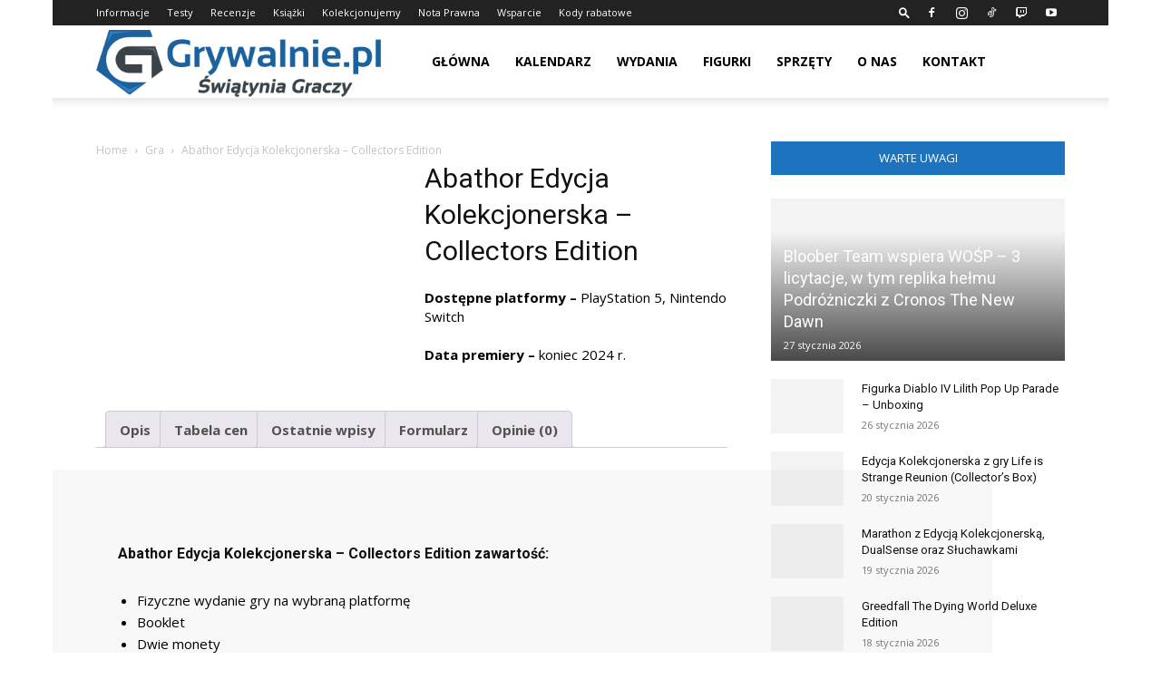

--- FILE ---
content_type: text/html; charset=UTF-8
request_url: https://grywalnie.pl/przedmiot/abathor-edycja-kolekcjonerska-collectors-edition/
body_size: 59527
content:
<!doctype html >
<!--[if IE 8]>    <html class="ie8" lang="en"> <![endif]-->
<!--[if IE 9]>    <html class="ie9" lang="en"> <![endif]-->
<!--[if gt IE 8]><!--> <html lang="pl-PL" prefix="og: https://ogp.me/ns#"> <!--<![endif]-->
<head>
    <title>Abathor Edycja Kolekcjonerska – Collectors Edition</title>
    <meta charset="UTF-8" />
    <meta name="viewport" content="width=device-width, initial-scale=1.0">
    <link rel="pingback" href="https://grywalnie.pl/xmlrpc.php" />
    <script type="wphb-delay-type" data-wphb-type="text/javascript">
/* <![CDATA[ */
window.koko_analytics = {"url":"https:\/\/grywalnie.pl\/koko-analytics-collect.php","site_url":"https:\/\/grywalnie.pl","post_id":44999,"path":"\/przedmiot\/abathor-edycja-kolekcjonerska-collectors-edition\/","method":"cookie","use_cookie":true};
/* ]]> */
</script>
<link rel="icon" type="image/png" href="https://b1074436.smushcdn.com/1074436/wp-content/uploads/2021/10/Niebiesko-rozowe-3.jpg?lossy=1&strip=1&webp=1">
<!-- Optymalizacja wyszukiwarek według Rank Math PRO - https://rankmath.com/ -->
<meta name="description" content="Przed Wami Abathor Edycja Kolekcjonerska - Collectors Edition. Premiera wydania zaplanowana jest na"/>
<meta name="robots" content="follow, index, max-snippet:-1, max-video-preview:-1, max-image-preview:large"/>
<link rel="canonical" href="https://grywalnie.pl/przedmiot/abathor-edycja-kolekcjonerska-collectors-edition/" />
<meta property="og:locale" content="pl_PL" />
<meta property="og:type" content="product" />
<meta property="og:title" content="Abathor Edycja Kolekcjonerska – Collectors Edition" />
<meta property="og:description" content="Przed Wami Abathor Edycja Kolekcjonerska - Collectors Edition. Premiera wydania zaplanowana jest na" />
<meta property="og:url" content="https://grywalnie.pl/przedmiot/abathor-edycja-kolekcjonerska-collectors-edition/" />
<meta property="og:site_name" content="Grywalnie.pl - Świątynia Graczy, Kolekcjonujemy" />
<meta property="og:updated_time" content="2024-02-07T13:46:29+01:00" />
<meta property="og:image" content="https://grywalnie.pl/wp-content/uploads/2024/01/Abathor-Edycja-Kolekcjonerska-Collectors-Edition.jpg" />
<meta property="og:image:secure_url" content="https://grywalnie.pl/wp-content/uploads/2024/01/Abathor-Edycja-Kolekcjonerska-Collectors-Edition.jpg" />
<meta property="og:image:width" content="1024" />
<meta property="og:image:height" content="576" />
<meta property="og:image:alt" content="Abathor Edycja Kolekcjonerska - Collectors Edition" />
<meta property="og:image:type" content="image/jpeg" />
<meta property="product:price:currency" content="PLN" />
<meta property="product:availability" content="instock" />
<meta name="twitter:card" content="summary_large_image" />
<meta name="twitter:title" content="Abathor Edycja Kolekcjonerska – Collectors Edition" />
<meta name="twitter:description" content="Przed Wami Abathor Edycja Kolekcjonerska - Collectors Edition. Premiera wydania zaplanowana jest na" />
<meta name="twitter:image" content="https://grywalnie.pl/wp-content/uploads/2024/01/Abathor-Edycja-Kolekcjonerska-Collectors-Edition.jpg" />
<meta name="twitter:label1" content="Cena" />
<meta name="twitter:data1" content="&#122;&#322;0.00" />
<meta name="twitter:label2" content="Dostępność" />
<meta name="twitter:data2" content="Na stanie" />
<script type="application/ld+json" class="rank-math-schema-pro">{"@context":"https://schema.org","@graph":[{"@type":"Place","@id":"https://grywalnie.pl/#place","address":{"@type":"PostalAddress","addressLocality":"Warszawa","addressCountry":"Polska"}},{"@type":["NewsMediaOrganization","Organization"],"@id":"https://grywalnie.pl/#organization","name":"Grywalnie.pl","url":"https://grywalnie.pl","sameAs":["https://www.facebook.com/MrGrywalnyGrywalnie/","https://www.facebook.com/MrGrywalnyGrywalnie/","https://www.instagram.com/mr_grywalny/","https://www.tiktok.com/@mr_grywalny","https://www.youtube.com/channel/UCzGSoXfb5WMuERYRqyyZYaA","https://www.facebook.com/MsGrywalnaGrywalnie","https://www.instagram.com/ms_grywalna/"],"email":"kontakt@grywalnie.pl","address":{"@type":"PostalAddress","addressLocality":"Warszawa","addressCountry":"Polska"},"logo":{"@type":"ImageObject","@id":"https://grywalnie.pl/#logo","url":"https://grywalnie.pl/wp-content/uploads/2025/09/LOGO-GRYWALNIE-PIONOWE-NIEBIESKIE_.png","contentUrl":"https://grywalnie.pl/wp-content/uploads/2025/09/LOGO-GRYWALNIE-PIONOWE-NIEBIESKIE_.png","caption":"Grywalnie.pl - \u015awi\u0105tynia Graczy, Kolekcjonujemy","inLanguage":"pl-PL","width":"1400","height":"1050"},"description":"Grywalnie.pl powsta\u0142o 22 lutego 2017 r. Nasza dzia\u0142alno\u015b\u0107 jest na YouTube, Facebooku, Instagramie, TikToku oraz na tej stronie. Tematyka jak\u0105 si\u0119 zajmujemy to: edycje kolekcjonerskie, figurki, gry, ksi\u0105\u017cki, zapowiedzi, recenzje, testy, sprz\u0119t i akcesoria komputerowe.\nOd 21 wrze\u015bnia 2025 r. postanowili\u015bmy oficjalnie po\u0142\u0105czy\u0107 si\u0142y i weszli\u015bmy na \u015bcie\u017ck\u0119 Gaming Couple. Chcemy pokaza\u0107, \u017ce bez problemu mo\u017cna po\u0142\u0105czy\u0107 dwie pasje i stworzy\u0107 co\u015b wyj\u0105tkowego. Tak w\u0142a\u015bnie posta\u0142o Mr &amp; Ms Grywalnie \u2013 \u015awi\u0105tynia Graczy.","location":{"@id":"https://grywalnie.pl/#place"}},{"@type":"WebSite","@id":"https://grywalnie.pl/#website","url":"https://grywalnie.pl","name":"Grywalnie.pl - \u015awi\u0105tynia Graczy, Kolekcjonujemy","alternateName":"Grywalnie.pl","publisher":{"@id":"https://grywalnie.pl/#organization"},"inLanguage":"pl-PL"},{"@type":"ImageObject","@id":"https://grywalnie.pl/wp-content/uploads/2024/01/Abathor-Edycja-Kolekcjonerska-Collectors-Edition.jpg","url":"https://grywalnie.pl/wp-content/uploads/2024/01/Abathor-Edycja-Kolekcjonerska-Collectors-Edition.jpg","width":"1024","height":"576","caption":"Abathor Edycja Kolekcjonerska - Collectors Edition","inLanguage":"pl-PL"},{"@type":"BreadcrumbList","@id":"https://grywalnie.pl/przedmiot/abathor-edycja-kolekcjonerska-collectors-edition/#breadcrumb","itemListElement":[{"@type":"ListItem","position":"1","item":{"@id":"https://grywalnie.pl","name":"Strona g\u0142\u00f3wna"}},{"@type":"ListItem","position":"2","item":{"@id":"https://grywalnie.pl/kategoria/gra/","name":"Gra"}},{"@type":"ListItem","position":"3","item":{"@id":"https://grywalnie.pl/przedmiot/abathor-edycja-kolekcjonerska-collectors-edition/","name":"Abathor Edycja Kolekcjonerska \u2013 Collectors Edition"}}]},{"@type":"ItemPage","@id":"https://grywalnie.pl/przedmiot/abathor-edycja-kolekcjonerska-collectors-edition/#webpage","url":"https://grywalnie.pl/przedmiot/abathor-edycja-kolekcjonerska-collectors-edition/","name":"Abathor Edycja Kolekcjonerska \u2013 Collectors Edition","datePublished":"2024-02-07T13:44:01+01:00","dateModified":"2024-02-07T13:46:29+01:00","isPartOf":{"@id":"https://grywalnie.pl/#website"},"primaryImageOfPage":{"@id":"https://grywalnie.pl/wp-content/uploads/2024/01/Abathor-Edycja-Kolekcjonerska-Collectors-Edition.jpg"},"inLanguage":"pl-PL","breadcrumb":{"@id":"https://grywalnie.pl/przedmiot/abathor-edycja-kolekcjonerska-collectors-edition/#breadcrumb"}},{"@type":"Product","name":"Abathor Edycja Kolekcjonerska \u2013 Collectors Edition","description":"Przed Wami Abathor\u00a0Edycja Kolekcjonerska - Collectors Edition. Premiera wydania zaplanowana jest na","category":"Gra","mainEntityOfPage":{"@id":"https://grywalnie.pl/przedmiot/abathor-edycja-kolekcjonerska-collectors-edition/#webpage"},"image":[{"@type":"ImageObject","url":"https://grywalnie.pl/wp-content/uploads/2024/01/Abathor-Edycja-Kolekcjonerska-Collectors-Edition.jpg","height":"576","width":"1024"}],"@id":"https://grywalnie.pl/przedmiot/abathor-edycja-kolekcjonerska-collectors-edition/#richSnippet"}]}</script>
<!-- /Wtyczka Rank Math WordPress SEO -->

<link rel='dns-prefetch' href='//kit.fontawesome.com' />
<link rel='dns-prefetch' href='//fonts.googleapis.com' />
<link rel='dns-prefetch' href='//b1074436.smushcdn.com' />
<link href='https://fonts.googleapis.com' rel='preconnect' />
<link href='//fonts.gstatic.com' crossorigin='' rel='preconnect' />
<link rel="alternate" type="application/rss+xml" title="Grywalnie.pl - Świątynia Graczy, Kolekcjonujemy &raquo; Kanał z wpisami" href="https://grywalnie.pl/feed/" />
<link rel="alternate" type="application/rss+xml" title="Grywalnie.pl - Świątynia Graczy, Kolekcjonujemy &raquo; Kanał z komentarzami" href="https://grywalnie.pl/comments/feed/" />
<link rel="alternate" type="application/rss+xml" title="Grywalnie.pl - Świątynia Graczy, Kolekcjonujemy &raquo; Abathor Edycja Kolekcjonerska – Collectors Edition Kanał z komentarzami" href="https://grywalnie.pl/przedmiot/abathor-edycja-kolekcjonerska-collectors-edition/feed/" />
<link rel="alternate" title="oEmbed (JSON)" type="application/json+oembed" href="https://grywalnie.pl/wp-json/oembed/1.0/embed?url=https%3A%2F%2Fgrywalnie.pl%2Fprzedmiot%2Fabathor-edycja-kolekcjonerska-collectors-edition%2F" />
<link rel="alternate" title="oEmbed (XML)" type="text/xml+oembed" href="https://grywalnie.pl/wp-json/oembed/1.0/embed?url=https%3A%2F%2Fgrywalnie.pl%2Fprzedmiot%2Fabathor-edycja-kolekcjonerska-collectors-edition%2F&#038;format=xml" />
		<style>
			.lazyload,
			.lazyloading {
				max-width: 100%;
			}
		</style>
		<style id='wp-img-auto-sizes-contain-inline-css' type='text/css'>
img:is([sizes=auto i],[sizes^="auto," i]){contain-intrinsic-size:3000px 1500px}
/*# sourceURL=wp-img-auto-sizes-contain-inline-css */
</style>
<style id='classic-theme-styles-inline-css' type='text/css'>
/*! This file is auto-generated */
.wp-block-button__link{color:#fff;background-color:#32373c;border-radius:9999px;box-shadow:none;text-decoration:none;padding:calc(.667em + 2px) calc(1.333em + 2px);font-size:1.125em}.wp-block-file__button{background:#32373c;color:#fff;text-decoration:none}
/*# sourceURL=/wp-includes/css/classic-themes.min.css */
</style>
<style id='font-awesome-svg-styles-default-inline-css' type='text/css'>
.svg-inline--fa {
  display: inline-block;
  height: 1em;
  overflow: visible;
  vertical-align: -.125em;
}
/*# sourceURL=font-awesome-svg-styles-default-inline-css */
</style>
<link rel='stylesheet' id='font-awesome-svg-styles-css' href='https://grywalnie.pl/wp-content/uploads/hummingbird-assets/d1d821d55679beefa795fba6dbcd1450.css' type='text/css' media='all' />
<style id='font-awesome-svg-styles-inline-css' type='text/css'>
   .wp-block-font-awesome-icon svg::before,
   .wp-rich-text-font-awesome-icon svg::before {content: unset;}
/*# sourceURL=font-awesome-svg-styles-inline-css */
</style>
<link rel='stylesheet' id='wcs-timetable-css' href='https://grywalnie.pl/wp-content/plugins/weekly-class/assets/front/css/timetable.css' type='text/css' media='all' />
<style id='wcs-timetable-inline-css' type='text/css'>
.wcs-single__action .wcs-btn--action{color:rgba( 255,255,255,1);background-color:#BD322C}
/*# sourceURL=wcs-timetable-inline-css */
</style>
<link rel='stylesheet' id='photoswipe-css' href='https://grywalnie.pl/wp-content/plugins/woocommerce/assets/css/photoswipe/photoswipe.min.css' type='text/css' media='all' />
<link rel='stylesheet' id='photoswipe-default-skin-css' href='https://grywalnie.pl/wp-content/plugins/woocommerce/assets/css/photoswipe/default-skin/default-skin.min.css' type='text/css' media='all' />
<link rel='stylesheet' id='woocommerce-layout-css' href='https://grywalnie.pl/wp-content/uploads/hummingbird-assets/d8d22764abd5d5eb14859a50283ee1df.css' type='text/css' media='all' />
<link rel='stylesheet' id='woocommerce-smallscreen-css' href='https://grywalnie.pl/wp-content/uploads/hummingbird-assets/246020e8e7fc4d757c8094def0180d2c.css' type='text/css' media='only screen and (max-width: 768px)' />
<link rel='stylesheet' id='woocommerce-general-css' href='https://grywalnie.pl/wp-content/uploads/hummingbird-assets/a74cb6bc08f38722aa06b1a5f1bdf758.css' type='text/css' media='all' />
<style id='woocommerce-inline-inline-css' type='text/css'>
.woocommerce form .form-row .required { visibility: visible; }
/*# sourceURL=woocommerce-inline-inline-css */
</style>
<link rel='stylesheet' id='lwpcng-main-css' href='https://grywalnie.pl/wp-content/plugins/luckywp-cookie-notice-gdpr/front/assets/main.min.css' type='text/css' media='all' />
<link rel='stylesheet' id='td-plugin-multi-purpose-css' href='https://grywalnie.pl/wp-content/uploads/hummingbird-assets/94da0c1212b5a98af028413746214b8a.css' type='text/css' media='all' />
<link rel="preload" as="style" href="https://fonts.googleapis.com/css?display=swap&family=Open+Sans%3A400%2C600%2C700%7CRoboto%3A400%2C600%2C700&#038;ver=12.7.4" /><link rel='stylesheet' id='google-fonts-style-css' href='https://fonts.googleapis.com/css?display=swap&family=Open+Sans%3A400%2C600%2C700%7CRoboto%3A400%2C600%2C700&#038;ver=12.7.4' type='text/css' media='print' onload='this.media=&#34;all&#34;' />
<link rel='stylesheet' id='wpdiscuz-frontend-css-css' href='https://grywalnie.pl/wp-content/uploads/hummingbird-assets/f57e2a8c752ed1377af444fec5723901.css' type='text/css' media='all' />
<style id='wpdiscuz-frontend-css-inline-css' type='text/css'>
 #wpdcom .wpd-blog-administrator .wpd-comment-label{color:#ffffff;background-color:#dd3333;border:none}#wpdcom .wpd-blog-administrator .wpd-comment-author, #wpdcom .wpd-blog-administrator .wpd-comment-author a{color:#dd3333}#wpdcom.wpd-layout-1 .wpd-comment .wpd-blog-administrator .wpd-avatar img{border-color:#dd3333}#wpdcom.wpd-layout-2 .wpd-comment.wpd-reply .wpd-comment-wrap.wpd-blog-administrator{border-left:3px solid #dd3333}#wpdcom.wpd-layout-2 .wpd-comment .wpd-blog-administrator .wpd-avatar img{border-bottom-color:#dd3333}#wpdcom.wpd-layout-3 .wpd-blog-administrator .wpd-comment-subheader{border-top:1px dashed #dd3333}#wpdcom.wpd-layout-3 .wpd-reply .wpd-blog-administrator .wpd-comment-right{border-left:1px solid #dd3333}#wpdcom .wpd-blog-editor .wpd-comment-label{color:#ffffff;background-color:#1e73be;border:none}#wpdcom .wpd-blog-editor .wpd-comment-author, #wpdcom .wpd-blog-editor .wpd-comment-author a{color:#1e73be}#wpdcom.wpd-layout-1 .wpd-comment .wpd-blog-editor .wpd-avatar img{border-color:#1e73be}#wpdcom.wpd-layout-2 .wpd-comment.wpd-reply .wpd-comment-wrap.wpd-blog-editor{border-left:3px solid #1e73be}#wpdcom.wpd-layout-2 .wpd-comment .wpd-blog-editor .wpd-avatar img{border-bottom-color:#1e73be}#wpdcom.wpd-layout-3 .wpd-blog-editor .wpd-comment-subheader{border-top:1px dashed #1e73be}#wpdcom.wpd-layout-3 .wpd-reply .wpd-blog-editor .wpd-comment-right{border-left:1px solid #1e73be}#wpdcom .wpd-blog-author .wpd-comment-label{color:#ffffff;background-color:#1e73be;border:none}#wpdcom .wpd-blog-author .wpd-comment-author, #wpdcom .wpd-blog-author .wpd-comment-author a{color:#1e73be}#wpdcom.wpd-layout-1 .wpd-comment .wpd-blog-author .wpd-avatar img{border-color:#1e73be}#wpdcom.wpd-layout-2 .wpd-comment .wpd-blog-author .wpd-avatar img{border-bottom-color:#1e73be}#wpdcom.wpd-layout-3 .wpd-blog-author .wpd-comment-subheader{border-top:1px dashed #1e73be}#wpdcom.wpd-layout-3 .wpd-reply .wpd-blog-author .wpd-comment-right{border-left:1px solid #1e73be}#wpdcom .wpd-blog-contributor .wpd-comment-label{color:#ffffff;background-color:#1e73be;border:none}#wpdcom .wpd-blog-contributor .wpd-comment-author, #wpdcom .wpd-blog-contributor .wpd-comment-author a{color:#1e73be}#wpdcom.wpd-layout-1 .wpd-comment .wpd-blog-contributor .wpd-avatar img{border-color:#1e73be}#wpdcom.wpd-layout-2 .wpd-comment .wpd-blog-contributor .wpd-avatar img{border-bottom-color:#1e73be}#wpdcom.wpd-layout-3 .wpd-blog-contributor .wpd-comment-subheader{border-top:1px dashed #1e73be}#wpdcom.wpd-layout-3 .wpd-reply .wpd-blog-contributor .wpd-comment-right{border-left:1px solid #1e73be}#wpdcom .wpd-blog-subscriber .wpd-comment-label{color:#ffffff;background-color:#1e73be;border:none}#wpdcom .wpd-blog-subscriber .wpd-comment-author, #wpdcom .wpd-blog-subscriber .wpd-comment-author a{color:#1e73be}#wpdcom.wpd-layout-2 .wpd-comment .wpd-blog-subscriber .wpd-avatar img{border-bottom-color:#1e73be}#wpdcom.wpd-layout-3 .wpd-blog-subscriber .wpd-comment-subheader{border-top:1px dashed #1e73be}#wpdcom .wpd-blog-customer .wpd-comment-label{color:#ffffff;background-color:#1e73be;border:none}#wpdcom .wpd-blog-customer .wpd-comment-author, #wpdcom .wpd-blog-customer .wpd-comment-author a{color:#1e73be}#wpdcom.wpd-layout-1 .wpd-comment .wpd-blog-customer .wpd-avatar img{border-color:#1e73be}#wpdcom.wpd-layout-2 .wpd-comment .wpd-blog-customer .wpd-avatar img{border-bottom-color:#1e73be}#wpdcom.wpd-layout-3 .wpd-blog-customer .wpd-comment-subheader{border-top:1px dashed #1e73be}#wpdcom.wpd-layout-3 .wpd-reply .wpd-blog-customer .wpd-comment-right{border-left:1px solid #1e73be}#wpdcom .wpd-blog-shop_manager .wpd-comment-label{color:#ffffff;background-color:#1e73be;border:none}#wpdcom .wpd-blog-shop_manager .wpd-comment-author, #wpdcom .wpd-blog-shop_manager .wpd-comment-author a{color:#1e73be}#wpdcom.wpd-layout-1 .wpd-comment .wpd-blog-shop_manager .wpd-avatar img{border-color:#1e73be}#wpdcom.wpd-layout-2 .wpd-comment .wpd-blog-shop_manager .wpd-avatar img{border-bottom-color:#1e73be}#wpdcom.wpd-layout-3 .wpd-blog-shop_manager .wpd-comment-subheader{border-top:1px dashed #1e73be}#wpdcom.wpd-layout-3 .wpd-reply .wpd-blog-shop_manager .wpd-comment-right{border-left:1px solid #1e73be}#wpdcom .wpd-blog-post_author .wpd-comment-label{color:#ffffff;background-color:#1e73be;border:none}#wpdcom .wpd-blog-post_author .wpd-comment-author, #wpdcom .wpd-blog-post_author .wpd-comment-author a{color:#1e73be}#wpdcom .wpd-blog-post_author .wpd-avatar img{border-color:#1e73be}#wpdcom.wpd-layout-1 .wpd-comment .wpd-blog-post_author .wpd-avatar img{border-color:#1e73be}#wpdcom.wpd-layout-2 .wpd-comment.wpd-reply .wpd-comment-wrap.wpd-blog-post_author{border-left:3px solid #1e73be}#wpdcom.wpd-layout-2 .wpd-comment .wpd-blog-post_author .wpd-avatar img{border-bottom-color:#1e73be}#wpdcom.wpd-layout-3 .wpd-blog-post_author .wpd-comment-subheader{border-top:1px dashed #1e73be}#wpdcom.wpd-layout-3 .wpd-reply .wpd-blog-post_author .wpd-comment-right{border-left:1px solid #1e73be}#wpdcom .wpd-blog-guest .wpd-comment-label{color:#ffffff;background-color:#1e73be;border:none}#wpdcom .wpd-blog-guest .wpd-comment-author, #wpdcom .wpd-blog-guest .wpd-comment-author a{color:#1e73be}#wpdcom.wpd-layout-3 .wpd-blog-guest .wpd-comment-subheader{border-top:1px dashed #1e73be}#comments, #respond, .comments-area, #wpdcom{}#wpdcom .ql-editor > *{color:#777777}#wpdcom .ql-editor::before{}#wpdcom .ql-toolbar{border:1px solid #DDDDDD;border-top:none}#wpdcom .ql-container{border:1px solid #DDDDDD;border-bottom:none}#wpdcom .wpd-form-row .wpdiscuz-item input[type="text"], #wpdcom .wpd-form-row .wpdiscuz-item input[type="email"], #wpdcom .wpd-form-row .wpdiscuz-item input[type="url"], #wpdcom .wpd-form-row .wpdiscuz-item input[type="color"], #wpdcom .wpd-form-row .wpdiscuz-item input[type="date"], #wpdcom .wpd-form-row .wpdiscuz-item input[type="datetime"], #wpdcom .wpd-form-row .wpdiscuz-item input[type="datetime-local"], #wpdcom .wpd-form-row .wpdiscuz-item input[type="month"], #wpdcom .wpd-form-row .wpdiscuz-item input[type="number"], #wpdcom .wpd-form-row .wpdiscuz-item input[type="time"], #wpdcom textarea, #wpdcom select{border:1px solid #DDDDDD;color:#777777}#wpdcom .wpd-form-row .wpdiscuz-item textarea{border:1px solid #DDDDDD}#wpdcom input::placeholder, #wpdcom textarea::placeholder, #wpdcom input::-moz-placeholder, #wpdcom textarea::-webkit-input-placeholder{}#wpdcom .wpd-comment-text{color:#777777}#wpdcom .wpd-thread-head .wpd-thread-info{border-bottom:2px solid #1e73be}#wpdcom .wpd-thread-head .wpd-thread-info.wpd-reviews-tab svg{fill:#1e73be}#wpdcom .wpd-thread-head .wpdiscuz-user-settings{border-bottom:2px solid #1e73be}#wpdcom .wpd-thread-head .wpdiscuz-user-settings:hover{color:#1e73be}#wpdcom .wpd-comment .wpd-follow-link:hover{color:#1e73be}#wpdcom .wpd-comment-status .wpd-sticky{color:#1e73be}#wpdcom .wpd-thread-filter .wpdf-active{color:#1e73be;border-bottom-color:#1e73be}#wpdcom .wpd-comment-info-bar{border:1px dashed #4b8fcb;background:#e9f1f9}#wpdcom .wpd-comment-info-bar .wpd-current-view i{color:#1e73be}#wpdcom .wpd-filter-view-all:hover{background:#1e73be}#wpdcom .wpdiscuz-item .wpdiscuz-rating > label{color:#DDDDDD}#wpdcom .wpdiscuz-item .wpdiscuz-rating:not(:checked) > label:hover, .wpdiscuz-rating:not(:checked) > label:hover ~ label{}#wpdcom .wpdiscuz-item .wpdiscuz-rating > input ~ label:hover, #wpdcom .wpdiscuz-item .wpdiscuz-rating > input:not(:checked) ~ label:hover ~ label, #wpdcom .wpdiscuz-item .wpdiscuz-rating > input:not(:checked) ~ label:hover ~ label{color:#FFED85}#wpdcom .wpdiscuz-item .wpdiscuz-rating > input:checked ~ label:hover, #wpdcom .wpdiscuz-item .wpdiscuz-rating > input:checked ~ label:hover, #wpdcom .wpdiscuz-item .wpdiscuz-rating > label:hover ~ input:checked ~ label, #wpdcom .wpdiscuz-item .wpdiscuz-rating > input:checked + label:hover ~ label, #wpdcom .wpdiscuz-item .wpdiscuz-rating > input:checked ~ label:hover ~ label, .wpd-custom-field .wcf-active-star, #wpdcom .wpdiscuz-item .wpdiscuz-rating > input:checked ~ label{color:#FFD700}#wpd-post-rating .wpd-rating-wrap .wpd-rating-stars svg .wpd-star{fill:#DDDDDD}#wpd-post-rating .wpd-rating-wrap .wpd-rating-stars svg .wpd-active{fill:#FFD700}#wpd-post-rating .wpd-rating-wrap .wpd-rate-starts svg .wpd-star{fill:#DDDDDD}#wpd-post-rating .wpd-rating-wrap .wpd-rate-starts:hover svg .wpd-star{fill:#FFED85}#wpd-post-rating.wpd-not-rated .wpd-rating-wrap .wpd-rate-starts svg:hover ~ svg .wpd-star{fill:#DDDDDD}.wpdiscuz-post-rating-wrap .wpd-rating .wpd-rating-wrap .wpd-rating-stars svg .wpd-star{fill:#DDDDDD}.wpdiscuz-post-rating-wrap .wpd-rating .wpd-rating-wrap .wpd-rating-stars svg .wpd-active{fill:#FFD700}#wpdcom .wpd-comment .wpd-follow-active{color:#ff7a00}#wpdcom .page-numbers{color:#555;border:#555 1px solid}#wpdcom span.current{background:#555}#wpdcom.wpd-layout-1 .wpd-new-loaded-comment > .wpd-comment-wrap > .wpd-comment-right{background:}#wpdcom.wpd-layout-2 .wpd-new-loaded-comment.wpd-comment > .wpd-comment-wrap > .wpd-comment-right{background:}#wpdcom.wpd-layout-2 .wpd-new-loaded-comment.wpd-comment.wpd-reply > .wpd-comment-wrap > .wpd-comment-right{background:transparent}#wpdcom.wpd-layout-2 .wpd-new-loaded-comment.wpd-comment.wpd-reply > .wpd-comment-wrap{background:}#wpdcom.wpd-layout-3 .wpd-new-loaded-comment.wpd-comment > .wpd-comment-wrap > .wpd-comment-right{background:}#wpdcom .wpd-follow:hover i, #wpdcom .wpd-unfollow:hover i, #wpdcom .wpd-comment .wpd-follow-active:hover i{color:#1e73be}#wpdcom .wpdiscuz-readmore{cursor:pointer;color:#1e73be}.wpd-custom-field .wcf-pasiv-star, #wpcomm .wpdiscuz-item .wpdiscuz-rating > label{color:#DDDDDD}.wpd-wrapper .wpd-list-item.wpd-active{border-top:3px solid #1e73be}#wpdcom.wpd-layout-2 .wpd-comment.wpd-reply.wpd-unapproved-comment .wpd-comment-wrap{border-left:3px solid}#wpdcom.wpd-layout-3 .wpd-comment.wpd-reply.wpd-unapproved-comment .wpd-comment-right{border-left:1px solid}#wpdcom .wpd-prim-button{background-color:#555555;color:#FFFFFF}#wpdcom .wpd_label__check i.wpdicon-on{color:#555555;border:1px solid #aaaaaa}#wpd-bubble-wrapper #wpd-bubble-all-comments-count{color:#1e73be}#wpd-bubble-wrapper > div{background-color:#1e73be}#wpd-bubble-wrapper > #wpd-bubble #wpd-bubble-add-message{background-color:#1e73be}#wpd-bubble-wrapper > #wpd-bubble #wpd-bubble-add-message::before{border-left-color:#1e73be;border-right-color:#1e73be}#wpd-bubble-wrapper.wpd-right-corner > #wpd-bubble #wpd-bubble-add-message::before{border-left-color:#1e73be;border-right-color:#1e73be}.wpd-inline-icon-wrapper path.wpd-inline-icon-first{fill:#1e73be}.wpd-inline-icon-count{background-color:#1e73be}.wpd-inline-icon-count::before{border-right-color:#1e73be}.wpd-inline-form-wrapper::before{border-bottom-color:#1e73be}.wpd-inline-form-question{background-color:#1e73be}.wpd-inline-form{background-color:#1e73be}.wpd-last-inline-comments-wrapper{border-color:#1e73be}.wpd-last-inline-comments-wrapper::before{border-bottom-color:#1e73be}.wpd-last-inline-comments-wrapper .wpd-view-all-inline-comments{background:#1e73be}.wpd-last-inline-comments-wrapper .wpd-view-all-inline-comments:hover,.wpd-last-inline-comments-wrapper .wpd-view-all-inline-comments:active,.wpd-last-inline-comments-wrapper .wpd-view-all-inline-comments:focus{background-color:#1e73be}#wpdcom .ql-snow .ql-tooltip[data-mode="link"]::before{content:"Wpisz odnośnik:"}#wpdcom .ql-snow .ql-tooltip.ql-editing a.ql-action::after{content:"Zapisz"}.comments-area{width:auto}
/*# sourceURL=wpdiscuz-frontend-css-inline-css */
</style>
<link rel='stylesheet' id='wpdiscuz-fa-css' href='https://grywalnie.pl/wp-content/plugins/wpdiscuz/assets/third-party/font-awesome-5.13.0/css/fa.min.css' type='text/css' media='all' />
<link rel='stylesheet' id='quill-css-css' href='https://grywalnie.pl/wp-content/uploads/hummingbird-assets/b96f218b82a24673dbef003d6a514f0c.css' type='text/css' media='all' />
<link rel='stylesheet' id='wmu-colorbox-css-css' href='https://grywalnie.pl/wp-content/uploads/hummingbird-assets/8683110a116465154e117ff2792e477b.css' type='text/css' media='all' />
<link rel='stylesheet' id='wpdiscuz-mu-css-css' href='https://grywalnie.pl/wp-content/uploads/hummingbird-assets/fa64e1d45603cd926944a1fb9fdd7bf0.css' type='text/css' media='all' />
<link rel='stylesheet' id='wpdiscuz-user-content-css-css' href='https://grywalnie.pl/wp-content/uploads/hummingbird-assets/f8562322d6d1ade2a8eeb0292ac97266.css' type='text/css' media='all' />
<link rel='stylesheet' id='td-theme-css' href='https://grywalnie.pl/wp-content/themes/Newspaper/style.css' type='text/css' media='all' />
<style id='td-theme-inline-css' type='text/css'>@media (max-width:767px){.td-header-desktop-wrap{display:none}}@media (min-width:767px){.td-header-mobile-wrap{display:none}}</style>
<link rel='stylesheet' id='td-legacy-framework-front-style-css' href='https://grywalnie.pl/wp-content/uploads/hummingbird-assets/b0678abc021dc613b15f868193ed8481.css' type='text/css' media='all' />
<link rel='stylesheet' id='td-standard-pack-framework-front-style-css' href='https://grywalnie.pl/wp-content/plugins/td-standard-pack/Newspaper/assets/css/td_standard_pack_main.css' type='text/css' media='all' />
<link rel='stylesheet' id='tdb_style_cloud_templates_front-css' href='https://grywalnie.pl/wp-content/uploads/hummingbird-assets/df324b481074f82a5eed496ba72398c9.css' type='text/css' media='all' />
<link rel='stylesheet' id='td-woo-front-style-css' href='https://grywalnie.pl/wp-content/uploads/hummingbird-assets/5d6e644d63032cace36a6e0b809d0a1d.css' type='text/css' media='all' />
<script type="wphb-delay-type" data-wphb-type="text/javascript" src="https://grywalnie.pl/wp-includes/js/jquery/jquery.min.js" id="jquery-core-js"></script>
<script type="wphb-delay-type" data-wphb-type="text/javascript" src="https://grywalnie.pl/wp-includes/js/jquery/jquery-migrate.min.js" id="jquery-migrate-js"></script>
<script type="wphb-delay-type" data-wphb-type="text/javascript" src="https://grywalnie.pl/wp-content/plugins/woocommerce/assets/js/jquery-blockui/jquery.blockUI.min.js" id="wc-jquery-blockui-js" defer="defer" data-wp-strategy="defer"></script>
<script type="text/javascript" id="wc-add-to-cart-js-extra">
/* <![CDATA[ */
var wc_add_to_cart_params = {"ajax_url":"/wp-admin/admin-ajax.php","wc_ajax_url":"/?wc-ajax=%%endpoint%%","i18n_view_cart":"Zobacz koszyk","cart_url":"https://grywalnie.pl","is_cart":"","cart_redirect_after_add":"no"};
//# sourceURL=wc-add-to-cart-js-extra
/* ]]> */
</script>
<script type="wphb-delay-type" data-wphb-type="text/javascript" src="https://grywalnie.pl/wp-content/plugins/woocommerce/assets/js/frontend/add-to-cart.min.js" id="wc-add-to-cart-js" defer="defer" data-wp-strategy="defer"></script>
<script type="wphb-delay-type" data-wphb-type="text/javascript" src="https://grywalnie.pl/wp-content/plugins/woocommerce/assets/js/zoom/jquery.zoom.min.js" id="wc-zoom-js" defer="defer" data-wp-strategy="defer"></script>
<script type="wphb-delay-type" data-wphb-type="text/javascript" src="https://grywalnie.pl/wp-content/plugins/woocommerce/assets/js/flexslider/jquery.flexslider.min.js" id="wc-flexslider-js" defer="defer" data-wp-strategy="defer"></script>
<script type="wphb-delay-type" data-wphb-type="text/javascript" src="https://grywalnie.pl/wp-content/plugins/woocommerce/assets/js/photoswipe/photoswipe.min.js" id="wc-photoswipe-js" defer="defer" data-wp-strategy="defer"></script>
<script type="wphb-delay-type" data-wphb-type="text/javascript" src="https://grywalnie.pl/wp-content/plugins/woocommerce/assets/js/photoswipe/photoswipe-ui-default.min.js" id="wc-photoswipe-ui-default-js" defer="defer" data-wp-strategy="defer"></script>
<script type="text/javascript" id="wc-single-product-js-extra">
/* <![CDATA[ */
var wc_single_product_params = {"i18n_required_rating_text":"Prosz\u0119 wybra\u0107 ocen\u0119","i18n_rating_options":["1 z 5 gwiazdek","2 z 5 gwiazdek","3 z 5 gwiazdek","4 z 5 gwiazdek","5 z 5 gwiazdek"],"i18n_product_gallery_trigger_text":"Wy\u015bwietl pe\u0142noekranow\u0105 galeri\u0119 obrazk\u00f3w","review_rating_required":"yes","flexslider":{"rtl":false,"animation":"slide","smoothHeight":true,"directionNav":false,"controlNav":"thumbnails","slideshow":false,"animationSpeed":500,"animationLoop":false,"allowOneSlide":false},"zoom_enabled":"1","zoom_options":[],"photoswipe_enabled":"1","photoswipe_options":{"shareEl":false,"closeOnScroll":false,"history":false,"hideAnimationDuration":0,"showAnimationDuration":0},"flexslider_enabled":"1"};
//# sourceURL=wc-single-product-js-extra
/* ]]> */
</script>
<script type="wphb-delay-type" data-wphb-type="text/javascript" src="https://grywalnie.pl/wp-content/plugins/woocommerce/assets/js/frontend/single-product.min.js" id="wc-single-product-js" defer="defer" data-wp-strategy="defer"></script>
<script type="wphb-delay-type" data-wphb-type="text/javascript" src="https://grywalnie.pl/wp-content/plugins/woocommerce/assets/js/js-cookie/js.cookie.min.js" id="wc-js-cookie-js" defer="defer" data-wp-strategy="defer"></script>
<script type="text/javascript" id="woocommerce-js-extra">
/* <![CDATA[ */
var woocommerce_params = {"ajax_url":"/wp-admin/admin-ajax.php","wc_ajax_url":"/?wc-ajax=%%endpoint%%","i18n_password_show":"Poka\u017c has\u0142o","i18n_password_hide":"Ukryj has\u0142o"};
//# sourceURL=woocommerce-js-extra
/* ]]> */
</script>
<script type="wphb-delay-type" data-wphb-type="text/javascript" src="https://grywalnie.pl/wp-content/plugins/woocommerce/assets/js/frontend/woocommerce.min.js" id="woocommerce-js" defer="defer" data-wp-strategy="defer"></script>
<script type="wphb-delay-type" data-wphb-type="text/javascript" src="https://grywalnie.pl/wp-content/plugins/luckywp-cookie-notice-gdpr/front/assets/main.min.js" id="lwpcng-main-js"></script>
<script type="wphb-delay-type" defer crossorigin="anonymous" data-wphb-type="text/javascript" src="https://kit.fontawesome.com/8e78ee8013.js" id="font-awesome-official-js"></script>
<link rel="https://api.w.org/" href="https://grywalnie.pl/wp-json/" /><link rel="alternate" title="JSON" type="application/json" href="https://grywalnie.pl/wp-json/wp/v2/product/44999" /><link rel="EditURI" type="application/rsd+xml" title="RSD" href="https://grywalnie.pl/xmlrpc.php?rsd" />

<link rel='shortlink' href='https://grywalnie.pl/?p=44999' />
<style type="text/css" media="all" id="wcs_styles"></style><script type="wphb-delay-type" data-wphb-type="text/javascript">
(function(url){
	if(/(?:Chrome\/26\.0\.1410\.63 Safari\/537\.31|WordfenceTestMonBot)/.test(navigator.userAgent)){ return; }
	var addEvent = function(evt, handler) {
		if (window.addEventListener) {
			document.addEventListener(evt, handler, false);
		} else if (window.attachEvent) {
			document.attachEvent('on' + evt, handler);
		}
	};
	var removeEvent = function(evt, handler) {
		if (window.removeEventListener) {
			document.removeEventListener(evt, handler, false);
		} else if (window.detachEvent) {
			document.detachEvent('on' + evt, handler);
		}
	};
	var evts = 'contextmenu dblclick drag dragend dragenter dragleave dragover dragstart drop keydown keypress keyup mousedown mousemove mouseout mouseover mouseup mousewheel scroll'.split(' ');
	var logHuman = function() {
		if (window.wfLogHumanRan) { return; }
		window.wfLogHumanRan = true;
		var wfscr = document.createElement('script');
		wfscr.type = 'text/javascript';
		wfscr.async = true;
		wfscr.src = url + '&r=' + Math.random();
		(document.getElementsByTagName('head')[0]||document.getElementsByTagName('body')[0]).appendChild(wfscr);
		for (var i = 0; i < evts.length; i++) {
			removeEvent(evts[i], logHuman);
		}
	};
	for (var i = 0; i < evts.length; i++) {
		addEvent(evts[i], logHuman);
	}
})('//grywalnie.pl/?wordfence_lh=1&hid=0EBDCF124F96240D4B7BFB16488FA33E');
</script>		<script type="wphb-delay-type">
			document.documentElement.className = document.documentElement.className.replace('no-js', 'js');
		</script>
				<style>
			.no-js img.lazyload {
				display: none;
			}

			figure.wp-block-image img.lazyloading {
				min-width: 150px;
			}

			.lazyload,
			.lazyloading {
				--smush-placeholder-width: 100px;
				--smush-placeholder-aspect-ratio: 1/1;
				width: var(--smush-image-width, var(--smush-placeholder-width)) !important;
				aspect-ratio: var(--smush-image-aspect-ratio, var(--smush-placeholder-aspect-ratio)) !important;
			}

						.lazyload, .lazyloading {
				opacity: 0;
			}

			.lazyloaded {
				opacity: 1;
				transition: opacity 200ms;
				transition-delay: 0ms;
			}

					</style>
		    <script type="wphb-delay-type">
        window.tdb_global_vars = {"wpRestUrl":"https:\/\/grywalnie.pl\/wp-json\/","permalinkStructure":"\/%postname%\/"};
        window.tdb_p_autoload_vars = {"isAjax":false,"isAdminBarShowing":false,"autoloadStatus":"off","origPostEditUrl":null};
    </script>
    
    <style id="tdb-global-colors">:root{--accent-color:#fff}</style>

    
		<noscript><style>.woocommerce-product-gallery{ opacity: 1 !important; }</style></noscript>
						<!-- Google Analytics tracking code output by Beehive Analytics Pro -->
						<script type="wphb-delay-type" async src="https://www.googletagmanager.com/gtag/js?id=G-RLLRF7HVRQ&l=beehiveDataLayer"></script>
		<script type="wphb-delay-type">
						window.beehiveDataLayer = window.beehiveDataLayer || [];
			function beehive_ga() {beehiveDataLayer.push(arguments);}
			beehive_ga('js', new Date())
						beehive_ga('config', 'G-RLLRF7HVRQ', {
				'anonymize_ip': false,
				'allow_google_signals': false,
			})
					</script>
		
<!-- JS generated by theme -->

<script type="wphb-delay-type" data-wphb-type="text/javascript" id="td-generated-header-js">
    
    

	    var tdBlocksArray = []; //here we store all the items for the current page

	    // td_block class - each ajax block uses a object of this class for requests
	    function tdBlock() {
		    this.id = '';
		    this.block_type = 1; //block type id (1-234 etc)
		    this.atts = '';
		    this.td_column_number = '';
		    this.td_current_page = 1; //
		    this.post_count = 0; //from wp
		    this.found_posts = 0; //from wp
		    this.max_num_pages = 0; //from wp
		    this.td_filter_value = ''; //current live filter value
		    this.is_ajax_running = false;
		    this.td_user_action = ''; // load more or infinite loader (used by the animation)
		    this.header_color = '';
		    this.ajax_pagination_infinite_stop = ''; //show load more at page x
	    }

        // td_js_generator - mini detector
        ( function () {
            var htmlTag = document.getElementsByTagName("html")[0];

	        if ( navigator.userAgent.indexOf("MSIE 10.0") > -1 ) {
                htmlTag.className += ' ie10';
            }

            if ( !!navigator.userAgent.match(/Trident.*rv\:11\./) ) {
                htmlTag.className += ' ie11';
            }

	        if ( navigator.userAgent.indexOf("Edge") > -1 ) {
                htmlTag.className += ' ieEdge';
            }

            if ( /(iPad|iPhone|iPod)/g.test(navigator.userAgent) ) {
                htmlTag.className += ' td-md-is-ios';
            }

            var user_agent = navigator.userAgent.toLowerCase();
            if ( user_agent.indexOf("android") > -1 ) {
                htmlTag.className += ' td-md-is-android';
            }

            if ( -1 !== navigator.userAgent.indexOf('Mac OS X')  ) {
                htmlTag.className += ' td-md-is-os-x';
            }

            if ( /chrom(e|ium)/.test(navigator.userAgent.toLowerCase()) ) {
               htmlTag.className += ' td-md-is-chrome';
            }

            if ( -1 !== navigator.userAgent.indexOf('Firefox') ) {
                htmlTag.className += ' td-md-is-firefox';
            }

            if ( -1 !== navigator.userAgent.indexOf('Safari') && -1 === navigator.userAgent.indexOf('Chrome') ) {
                htmlTag.className += ' td-md-is-safari';
            }

            if( -1 !== navigator.userAgent.indexOf('IEMobile') ){
                htmlTag.className += ' td-md-is-iemobile';
            }

        })();

        var tdLocalCache = {};

        ( function () {
            "use strict";

            tdLocalCache = {
                data: {},
                remove: function (resource_id) {
                    delete tdLocalCache.data[resource_id];
                },
                exist: function (resource_id) {
                    return tdLocalCache.data.hasOwnProperty(resource_id) && tdLocalCache.data[resource_id] !== null;
                },
                get: function (resource_id) {
                    return tdLocalCache.data[resource_id];
                },
                set: function (resource_id, cachedData) {
                    tdLocalCache.remove(resource_id);
                    tdLocalCache.data[resource_id] = cachedData;
                }
            };
        })();

    
    
var td_viewport_interval_list=[{"limitBottom":767,"sidebarWidth":228},{"limitBottom":1018,"sidebarWidth":300},{"limitBottom":1140,"sidebarWidth":324}];
var td_animation_stack_effect="type0";
var tds_animation_stack=true;
var td_animation_stack_specific_selectors=".entry-thumb, img, .td-lazy-img";
var td_animation_stack_general_selectors=".td-animation-stack img, .td-animation-stack .entry-thumb, .post img, .td-animation-stack .td-lazy-img";
var tds_general_modal_image="yes";
var tdc_is_installed="yes";
var tdc_domain_active=false;
var td_ajax_url="https:\/\/grywalnie.pl\/wp-admin\/admin-ajax.php?td_theme_name=Newspaper&v=12.7.4";
var td_get_template_directory_uri="https:\/\/grywalnie.pl\/wp-content\/plugins\/td-composer\/legacy\/common";
var tds_snap_menu="snap";
var tds_logo_on_sticky="show_header_logo";
var tds_header_style="tdm_header_style_1";
var td_please_wait="Prosz\u0119 czeka\u0107 ...";
var td_email_user_pass_incorrect="U\u017cytkownik lub has\u0142o niepoprawne!";
var td_email_user_incorrect="E-mail lub nazwa u\u017cytkownika jest niepoprawna!";
var td_email_incorrect="E-mail niepoprawny!";
var td_user_incorrect="Username incorrect!";
var td_email_user_empty="Email or username empty!";
var td_pass_empty="Pass empty!";
var td_pass_pattern_incorrect="Invalid Pass Pattern!";
var td_retype_pass_incorrect="Retyped Pass incorrect!";
var tds_more_articles_on_post_enable="";
var tds_more_articles_on_post_time_to_wait="";
var tds_more_articles_on_post_pages_distance_from_top=0;
var tds_captcha="";
var tds_theme_color_site_wide="#1e73be";
var tds_smart_sidebar="enabled";
var tdThemeName="Newspaper";
var tdThemeNameWl="Newspaper";
var td_magnific_popup_translation_tPrev="Poprzedni (Strza\u0142ka w lewo)";
var td_magnific_popup_translation_tNext="Nast\u0119pny (Strza\u0142ka w prawo)";
var td_magnific_popup_translation_tCounter="%curr% z %total%";
var td_magnific_popup_translation_ajax_tError="Zawarto\u015b\u0107 z %url% nie mo\u017ce by\u0107 za\u0142adowana.";
var td_magnific_popup_translation_image_tError="Obraz #%curr% nie mo\u017ce by\u0107 za\u0142adowany.";
var tdBlockNonce="836e1a6634";
var tdMobileMenu="enabled";
var tdMobileSearch="enabled";
var tdDateNamesI18n={"month_names":["stycze\u0144","luty","marzec","kwiecie\u0144","maj","czerwiec","lipiec","sierpie\u0144","wrzesie\u0144","pa\u017adziernik","listopad","grudzie\u0144"],"month_names_short":["sty","lut","mar","kwi","maj","cze","lip","sie","wrz","pa\u017a","lis","gru"],"day_names":["niedziela","poniedzia\u0142ek","wtorek","\u015broda","czwartek","pi\u0105tek","sobota"],"day_names_short":["niedz.","pon.","wt.","\u015br.","czw.","pt.","sob."]};
var tdb_modal_confirm="Ratowa\u0107";
var tdb_modal_cancel="Anulowa\u0107";
var tdb_modal_confirm_alt="Tak";
var tdb_modal_cancel_alt="NIE";
var td_deploy_mode="deploy";
var td_ad_background_click_link="";
var td_ad_background_click_target="";
</script>


<!-- Header style compiled by theme -->

<style>:root{--td_excl_label:'EKSKLUZYWNY';--td_theme_color:#1e73be;--td_slider_text:rgba(30,115,190,0.7);--td_header_color:#1e73be;--td_text_header_color:#ffffff;--td_mobile_background_size:100% auto;--td_mobile_background_position:center center}.td-header-style-12 .td-header-menu-wrap-full,.td-header-style-12 .td-affix,.td-grid-style-1.td-hover-1 .td-big-grid-post:hover .td-post-category,.td-grid-style-5.td-hover-1 .td-big-grid-post:hover .td-post-category,.td_category_template_3 .td-current-sub-category,.td_category_template_8 .td-category-header .td-category a.td-current-sub-category,.td_category_template_4 .td-category-siblings .td-category a:hover,.td_block_big_grid_9.td-grid-style-1 .td-post-category,.td_block_big_grid_9.td-grid-style-5 .td-post-category,.td-grid-style-6.td-hover-1 .td-module-thumb:after,.tdm-menu-active-style5 .td-header-menu-wrap .sf-menu>.current-menu-item>a,.tdm-menu-active-style5 .td-header-menu-wrap .sf-menu>.current-menu-ancestor>a,.tdm-menu-active-style5 .td-header-menu-wrap .sf-menu>.current-category-ancestor>a,.tdm-menu-active-style5 .td-header-menu-wrap .sf-menu>li>a:hover,.tdm-menu-active-style5 .td-header-menu-wrap .sf-menu>.sfHover>a{background-color:#1e73be}.td_mega_menu_sub_cats .cur-sub-cat,.td-mega-span h3 a:hover,.td_mod_mega_menu:hover .entry-title a,.header-search-wrap .result-msg a:hover,.td-header-top-menu .td-drop-down-search .td_module_wrap:hover .entry-title a,.td-header-top-menu .td-icon-search:hover,.td-header-wrap .result-msg a:hover,.top-header-menu li a:hover,.top-header-menu .current-menu-item>a,.top-header-menu .current-menu-ancestor>a,.top-header-menu .current-category-ancestor>a,.td-social-icon-wrap>a:hover,.td-header-sp-top-widget .td-social-icon-wrap a:hover,.td_mod_related_posts:hover h3>a,.td-post-template-11 .td-related-title .td-related-left:hover,.td-post-template-11 .td-related-title .td-related-right:hover,.td-post-template-11 .td-related-title .td-cur-simple-item,.td-post-template-11 .td_block_related_posts .td-next-prev-wrap a:hover,.td-category-header .td-pulldown-category-filter-link:hover,.td-category-siblings .td-subcat-dropdown a:hover,.td-category-siblings .td-subcat-dropdown a.td-current-sub-category,.footer-text-wrap .footer-email-wrap a,.footer-social-wrap a:hover,.td_module_17 .td-read-more a:hover,.td_module_18 .td-read-more a:hover,.td_module_19 .td-post-author-name a:hover,.td-pulldown-syle-2 .td-subcat-dropdown:hover .td-subcat-more span,.td-pulldown-syle-2 .td-subcat-dropdown:hover .td-subcat-more i,.td-pulldown-syle-3 .td-subcat-dropdown:hover .td-subcat-more span,.td-pulldown-syle-3 .td-subcat-dropdown:hover .td-subcat-more i,.tdm-menu-active-style3 .tdm-header.td-header-wrap .sf-menu>.current-category-ancestor>a,.tdm-menu-active-style3 .tdm-header.td-header-wrap .sf-menu>.current-menu-ancestor>a,.tdm-menu-active-style3 .tdm-header.td-header-wrap .sf-menu>.current-menu-item>a,.tdm-menu-active-style3 .tdm-header.td-header-wrap .sf-menu>.sfHover>a,.tdm-menu-active-style3 .tdm-header.td-header-wrap .sf-menu>li>a:hover{color:#1e73be}.td-mega-menu-page .wpb_content_element ul li a:hover,.td-theme-wrap .td-aj-search-results .td_module_wrap:hover .entry-title a,.td-theme-wrap .header-search-wrap .result-msg a:hover{color:#1e73be!important}.td_category_template_8 .td-category-header .td-category a.td-current-sub-category,.td_category_template_4 .td-category-siblings .td-category a:hover,.tdm-menu-active-style4 .tdm-header .sf-menu>.current-menu-item>a,.tdm-menu-active-style4 .tdm-header .sf-menu>.current-menu-ancestor>a,.tdm-menu-active-style4 .tdm-header .sf-menu>.current-category-ancestor>a,.tdm-menu-active-style4 .tdm-header .sf-menu>li>a:hover,.tdm-menu-active-style4 .tdm-header .sf-menu>.sfHover>a{border-color:#1e73be}.sf-menu>.current-menu-item>a:after,.sf-menu>.current-menu-ancestor>a:after,.sf-menu>.current-category-ancestor>a:after,.sf-menu>li:hover>a:after,.sf-menu>.sfHover>a:after,.td_block_mega_menu .td-next-prev-wrap a:hover,.td-mega-span .td-post-category:hover,.td-header-wrap .black-menu .sf-menu>li>a:hover,.td-header-wrap .black-menu .sf-menu>.current-menu-ancestor>a,.td-header-wrap .black-menu .sf-menu>.sfHover>a,.td-header-wrap .black-menu .sf-menu>.current-menu-item>a,.td-header-wrap .black-menu .sf-menu>.current-menu-ancestor>a,.td-header-wrap .black-menu .sf-menu>.current-category-ancestor>a,.tdm-menu-active-style5 .tdm-header .td-header-menu-wrap .sf-menu>.current-menu-item>a,.tdm-menu-active-style5 .tdm-header .td-header-menu-wrap .sf-menu>.current-menu-ancestor>a,.tdm-menu-active-style5 .tdm-header .td-header-menu-wrap .sf-menu>.current-category-ancestor>a,.tdm-menu-active-style5 .tdm-header .td-header-menu-wrap .sf-menu>li>a:hover,.tdm-menu-active-style5 .tdm-header .td-header-menu-wrap .sf-menu>.sfHover>a{background-color:#1e73be}.td_block_mega_menu .td-next-prev-wrap a:hover,.tdm-menu-active-style4 .tdm-header .sf-menu>.current-menu-item>a,.tdm-menu-active-style4 .tdm-header .sf-menu>.current-menu-ancestor>a,.tdm-menu-active-style4 .tdm-header .sf-menu>.current-category-ancestor>a,.tdm-menu-active-style4 .tdm-header .sf-menu>li>a:hover,.tdm-menu-active-style4 .tdm-header .sf-menu>.sfHover>a{border-color:#1e73be}.header-search-wrap .td-drop-down-search:before{border-color:transparent transparent #1e73be transparent}.td_mega_menu_sub_cats .cur-sub-cat,.td_mod_mega_menu:hover .entry-title a,.td-theme-wrap .sf-menu ul .td-menu-item>a:hover,.td-theme-wrap .sf-menu ul .sfHover>a,.td-theme-wrap .sf-menu ul .current-menu-ancestor>a,.td-theme-wrap .sf-menu ul .current-category-ancestor>a,.td-theme-wrap .sf-menu ul .current-menu-item>a,.tdm-menu-active-style3 .tdm-header.td-header-wrap .sf-menu>.current-menu-item>a,.tdm-menu-active-style3 .tdm-header.td-header-wrap .sf-menu>.current-menu-ancestor>a,.tdm-menu-active-style3 .tdm-header.td-header-wrap .sf-menu>.current-category-ancestor>a,.tdm-menu-active-style3 .tdm-header.td-header-wrap .sf-menu>li>a:hover,.tdm-menu-active-style3 .tdm-header.td-header-wrap .sf-menu>.sfHover>a{color:#1e73be}.td-banner-wrap-full,.td-header-style-11 .td-logo-wrap-full{background-color:#fcfcfc}.td-header-style-11 .td-logo-wrap-full{border-bottom:0}@media (min-width:1019px){.td-header-style-2 .td-header-sp-recs,.td-header-style-5 .td-a-rec-id-header>div,.td-header-style-5 .td-g-rec-id-header>.adsbygoogle,.td-header-style-6 .td-a-rec-id-header>div,.td-header-style-6 .td-g-rec-id-header>.adsbygoogle,.td-header-style-7 .td-a-rec-id-header>div,.td-header-style-7 .td-g-rec-id-header>.adsbygoogle,.td-header-style-8 .td-a-rec-id-header>div,.td-header-style-8 .td-g-rec-id-header>.adsbygoogle,.td-header-style-12 .td-a-rec-id-header>div,.td-header-style-12 .td-g-rec-id-header>.adsbygoogle{margin-bottom:24px!important}}@media (min-width:768px) and (max-width:1018px){.td-header-style-2 .td-header-sp-recs,.td-header-style-5 .td-a-rec-id-header>div,.td-header-style-5 .td-g-rec-id-header>.adsbygoogle,.td-header-style-6 .td-a-rec-id-header>div,.td-header-style-6 .td-g-rec-id-header>.adsbygoogle,.td-header-style-7 .td-a-rec-id-header>div,.td-header-style-7 .td-g-rec-id-header>.adsbygoogle,.td-header-style-8 .td-a-rec-id-header>div,.td-header-style-8 .td-g-rec-id-header>.adsbygoogle,.td-header-style-12 .td-a-rec-id-header>div,.td-header-style-12 .td-g-rec-id-header>.adsbygoogle{margin-bottom:14px!important}}.td-header-wrap .td-logo-text-container .td-logo-text{color:#ffffff}.block-title>span,.block-title>a,.widgettitle,body .td-trending-now-title,.wpb_tabs li a,.vc_tta-container .vc_tta-color-grey.vc_tta-tabs-position-top.vc_tta-style-classic .vc_tta-tabs-container .vc_tta-tab>a,.td-theme-wrap .td-related-title a,.woocommerce div.product .woocommerce-tabs ul.tabs li a,.woocommerce .product .products h2:not(.woocommerce-loop-product__title),.td-theme-wrap .td-block-title{font-family:"Open Sans"}.td-excerpt,.td_module_14 .td-excerpt{font-family:"Open Sans";font-size:13px;line-height:21px}.td-post-content p,.td-post-content{font-family:"Open Sans";font-size:17px;line-height:31px}body{background-color:#ffffff}:root{--td_excl_label:'EKSKLUZYWNY';--td_theme_color:#1e73be;--td_slider_text:rgba(30,115,190,0.7);--td_header_color:#1e73be;--td_text_header_color:#ffffff;--td_mobile_background_size:100% auto;--td_mobile_background_position:center center}.td-header-style-12 .td-header-menu-wrap-full,.td-header-style-12 .td-affix,.td-grid-style-1.td-hover-1 .td-big-grid-post:hover .td-post-category,.td-grid-style-5.td-hover-1 .td-big-grid-post:hover .td-post-category,.td_category_template_3 .td-current-sub-category,.td_category_template_8 .td-category-header .td-category a.td-current-sub-category,.td_category_template_4 .td-category-siblings .td-category a:hover,.td_block_big_grid_9.td-grid-style-1 .td-post-category,.td_block_big_grid_9.td-grid-style-5 .td-post-category,.td-grid-style-6.td-hover-1 .td-module-thumb:after,.tdm-menu-active-style5 .td-header-menu-wrap .sf-menu>.current-menu-item>a,.tdm-menu-active-style5 .td-header-menu-wrap .sf-menu>.current-menu-ancestor>a,.tdm-menu-active-style5 .td-header-menu-wrap .sf-menu>.current-category-ancestor>a,.tdm-menu-active-style5 .td-header-menu-wrap .sf-menu>li>a:hover,.tdm-menu-active-style5 .td-header-menu-wrap .sf-menu>.sfHover>a{background-color:#1e73be}.td_mega_menu_sub_cats .cur-sub-cat,.td-mega-span h3 a:hover,.td_mod_mega_menu:hover .entry-title a,.header-search-wrap .result-msg a:hover,.td-header-top-menu .td-drop-down-search .td_module_wrap:hover .entry-title a,.td-header-top-menu .td-icon-search:hover,.td-header-wrap .result-msg a:hover,.top-header-menu li a:hover,.top-header-menu .current-menu-item>a,.top-header-menu .current-menu-ancestor>a,.top-header-menu .current-category-ancestor>a,.td-social-icon-wrap>a:hover,.td-header-sp-top-widget .td-social-icon-wrap a:hover,.td_mod_related_posts:hover h3>a,.td-post-template-11 .td-related-title .td-related-left:hover,.td-post-template-11 .td-related-title .td-related-right:hover,.td-post-template-11 .td-related-title .td-cur-simple-item,.td-post-template-11 .td_block_related_posts .td-next-prev-wrap a:hover,.td-category-header .td-pulldown-category-filter-link:hover,.td-category-siblings .td-subcat-dropdown a:hover,.td-category-siblings .td-subcat-dropdown a.td-current-sub-category,.footer-text-wrap .footer-email-wrap a,.footer-social-wrap a:hover,.td_module_17 .td-read-more a:hover,.td_module_18 .td-read-more a:hover,.td_module_19 .td-post-author-name a:hover,.td-pulldown-syle-2 .td-subcat-dropdown:hover .td-subcat-more span,.td-pulldown-syle-2 .td-subcat-dropdown:hover .td-subcat-more i,.td-pulldown-syle-3 .td-subcat-dropdown:hover .td-subcat-more span,.td-pulldown-syle-3 .td-subcat-dropdown:hover .td-subcat-more i,.tdm-menu-active-style3 .tdm-header.td-header-wrap .sf-menu>.current-category-ancestor>a,.tdm-menu-active-style3 .tdm-header.td-header-wrap .sf-menu>.current-menu-ancestor>a,.tdm-menu-active-style3 .tdm-header.td-header-wrap .sf-menu>.current-menu-item>a,.tdm-menu-active-style3 .tdm-header.td-header-wrap .sf-menu>.sfHover>a,.tdm-menu-active-style3 .tdm-header.td-header-wrap .sf-menu>li>a:hover{color:#1e73be}.td-mega-menu-page .wpb_content_element ul li a:hover,.td-theme-wrap .td-aj-search-results .td_module_wrap:hover .entry-title a,.td-theme-wrap .header-search-wrap .result-msg a:hover{color:#1e73be!important}.td_category_template_8 .td-category-header .td-category a.td-current-sub-category,.td_category_template_4 .td-category-siblings .td-category a:hover,.tdm-menu-active-style4 .tdm-header .sf-menu>.current-menu-item>a,.tdm-menu-active-style4 .tdm-header .sf-menu>.current-menu-ancestor>a,.tdm-menu-active-style4 .tdm-header .sf-menu>.current-category-ancestor>a,.tdm-menu-active-style4 .tdm-header .sf-menu>li>a:hover,.tdm-menu-active-style4 .tdm-header .sf-menu>.sfHover>a{border-color:#1e73be}.sf-menu>.current-menu-item>a:after,.sf-menu>.current-menu-ancestor>a:after,.sf-menu>.current-category-ancestor>a:after,.sf-menu>li:hover>a:after,.sf-menu>.sfHover>a:after,.td_block_mega_menu .td-next-prev-wrap a:hover,.td-mega-span .td-post-category:hover,.td-header-wrap .black-menu .sf-menu>li>a:hover,.td-header-wrap .black-menu .sf-menu>.current-menu-ancestor>a,.td-header-wrap .black-menu .sf-menu>.sfHover>a,.td-header-wrap .black-menu .sf-menu>.current-menu-item>a,.td-header-wrap .black-menu .sf-menu>.current-menu-ancestor>a,.td-header-wrap .black-menu .sf-menu>.current-category-ancestor>a,.tdm-menu-active-style5 .tdm-header .td-header-menu-wrap .sf-menu>.current-menu-item>a,.tdm-menu-active-style5 .tdm-header .td-header-menu-wrap .sf-menu>.current-menu-ancestor>a,.tdm-menu-active-style5 .tdm-header .td-header-menu-wrap .sf-menu>.current-category-ancestor>a,.tdm-menu-active-style5 .tdm-header .td-header-menu-wrap .sf-menu>li>a:hover,.tdm-menu-active-style5 .tdm-header .td-header-menu-wrap .sf-menu>.sfHover>a{background-color:#1e73be}.td_block_mega_menu .td-next-prev-wrap a:hover,.tdm-menu-active-style4 .tdm-header .sf-menu>.current-menu-item>a,.tdm-menu-active-style4 .tdm-header .sf-menu>.current-menu-ancestor>a,.tdm-menu-active-style4 .tdm-header .sf-menu>.current-category-ancestor>a,.tdm-menu-active-style4 .tdm-header .sf-menu>li>a:hover,.tdm-menu-active-style4 .tdm-header .sf-menu>.sfHover>a{border-color:#1e73be}.header-search-wrap .td-drop-down-search:before{border-color:transparent transparent #1e73be transparent}.td_mega_menu_sub_cats .cur-sub-cat,.td_mod_mega_menu:hover .entry-title a,.td-theme-wrap .sf-menu ul .td-menu-item>a:hover,.td-theme-wrap .sf-menu ul .sfHover>a,.td-theme-wrap .sf-menu ul .current-menu-ancestor>a,.td-theme-wrap .sf-menu ul .current-category-ancestor>a,.td-theme-wrap .sf-menu ul .current-menu-item>a,.tdm-menu-active-style3 .tdm-header.td-header-wrap .sf-menu>.current-menu-item>a,.tdm-menu-active-style3 .tdm-header.td-header-wrap .sf-menu>.current-menu-ancestor>a,.tdm-menu-active-style3 .tdm-header.td-header-wrap .sf-menu>.current-category-ancestor>a,.tdm-menu-active-style3 .tdm-header.td-header-wrap .sf-menu>li>a:hover,.tdm-menu-active-style3 .tdm-header.td-header-wrap .sf-menu>.sfHover>a{color:#1e73be}.td-banner-wrap-full,.td-header-style-11 .td-logo-wrap-full{background-color:#fcfcfc}.td-header-style-11 .td-logo-wrap-full{border-bottom:0}@media (min-width:1019px){.td-header-style-2 .td-header-sp-recs,.td-header-style-5 .td-a-rec-id-header>div,.td-header-style-5 .td-g-rec-id-header>.adsbygoogle,.td-header-style-6 .td-a-rec-id-header>div,.td-header-style-6 .td-g-rec-id-header>.adsbygoogle,.td-header-style-7 .td-a-rec-id-header>div,.td-header-style-7 .td-g-rec-id-header>.adsbygoogle,.td-header-style-8 .td-a-rec-id-header>div,.td-header-style-8 .td-g-rec-id-header>.adsbygoogle,.td-header-style-12 .td-a-rec-id-header>div,.td-header-style-12 .td-g-rec-id-header>.adsbygoogle{margin-bottom:24px!important}}@media (min-width:768px) and (max-width:1018px){.td-header-style-2 .td-header-sp-recs,.td-header-style-5 .td-a-rec-id-header>div,.td-header-style-5 .td-g-rec-id-header>.adsbygoogle,.td-header-style-6 .td-a-rec-id-header>div,.td-header-style-6 .td-g-rec-id-header>.adsbygoogle,.td-header-style-7 .td-a-rec-id-header>div,.td-header-style-7 .td-g-rec-id-header>.adsbygoogle,.td-header-style-8 .td-a-rec-id-header>div,.td-header-style-8 .td-g-rec-id-header>.adsbygoogle,.td-header-style-12 .td-a-rec-id-header>div,.td-header-style-12 .td-g-rec-id-header>.adsbygoogle{margin-bottom:14px!important}}.td-header-wrap .td-logo-text-container .td-logo-text{color:#ffffff}.block-title>span,.block-title>a,.widgettitle,body .td-trending-now-title,.wpb_tabs li a,.vc_tta-container .vc_tta-color-grey.vc_tta-tabs-position-top.vc_tta-style-classic .vc_tta-tabs-container .vc_tta-tab>a,.td-theme-wrap .td-related-title a,.woocommerce div.product .woocommerce-tabs ul.tabs li a,.woocommerce .product .products h2:not(.woocommerce-loop-product__title),.td-theme-wrap .td-block-title{font-family:"Open Sans"}.td-excerpt,.td_module_14 .td-excerpt{font-family:"Open Sans";font-size:13px;line-height:21px}.td-post-content p,.td-post-content{font-family:"Open Sans";font-size:17px;line-height:31px}</style>

<!-- Global site tag (gtag.js) - Google Analytics -->
<script type="wphb-delay-type" async src="https://www.googletagmanager.com/gtag/js?id=UA-100776520-1"></script>
<script type="wphb-delay-type">
  window.dataLayer = window.dataLayer || [];
  function gtag(){dataLayer.push(arguments);}
  gtag('js', new Date());

  gtag('config', 'UA-100776520-1');
</script>
<!-- Button style compiled by theme -->

<style>.tdm-btn-style1{background-color:#1e73be}.tdm-btn-style2:before{border-color:#1e73be}.tdm-btn-style2{color:#1e73be}.tdm-btn-style3{-webkit-box-shadow:0 2px 16px #1e73be;-moz-box-shadow:0 2px 16px #1e73be;box-shadow:0 2px 16px #1e73be}.tdm-btn-style3:hover{-webkit-box-shadow:0 4px 26px #1e73be;-moz-box-shadow:0 4px 26px #1e73be;box-shadow:0 4px 26px #1e73be}</style>

	<style id="tdw-css-placeholder">div.woocommerce-pagination-centeralign{display:table;margin:0 auto}</style><style id='global-styles-inline-css' type='text/css'>
:root{--wp--preset--aspect-ratio--square: 1;--wp--preset--aspect-ratio--4-3: 4/3;--wp--preset--aspect-ratio--3-4: 3/4;--wp--preset--aspect-ratio--3-2: 3/2;--wp--preset--aspect-ratio--2-3: 2/3;--wp--preset--aspect-ratio--16-9: 16/9;--wp--preset--aspect-ratio--9-16: 9/16;--wp--preset--color--black: #000000;--wp--preset--color--cyan-bluish-gray: #abb8c3;--wp--preset--color--white: #ffffff;--wp--preset--color--pale-pink: #f78da7;--wp--preset--color--vivid-red: #cf2e2e;--wp--preset--color--luminous-vivid-orange: #ff6900;--wp--preset--color--luminous-vivid-amber: #fcb900;--wp--preset--color--light-green-cyan: #7bdcb5;--wp--preset--color--vivid-green-cyan: #00d084;--wp--preset--color--pale-cyan-blue: #8ed1fc;--wp--preset--color--vivid-cyan-blue: #0693e3;--wp--preset--color--vivid-purple: #9b51e0;--wp--preset--gradient--vivid-cyan-blue-to-vivid-purple: linear-gradient(135deg,rgb(6,147,227) 0%,rgb(155,81,224) 100%);--wp--preset--gradient--light-green-cyan-to-vivid-green-cyan: linear-gradient(135deg,rgb(122,220,180) 0%,rgb(0,208,130) 100%);--wp--preset--gradient--luminous-vivid-amber-to-luminous-vivid-orange: linear-gradient(135deg,rgb(252,185,0) 0%,rgb(255,105,0) 100%);--wp--preset--gradient--luminous-vivid-orange-to-vivid-red: linear-gradient(135deg,rgb(255,105,0) 0%,rgb(207,46,46) 100%);--wp--preset--gradient--very-light-gray-to-cyan-bluish-gray: linear-gradient(135deg,rgb(238,238,238) 0%,rgb(169,184,195) 100%);--wp--preset--gradient--cool-to-warm-spectrum: linear-gradient(135deg,rgb(74,234,220) 0%,rgb(151,120,209) 20%,rgb(207,42,186) 40%,rgb(238,44,130) 60%,rgb(251,105,98) 80%,rgb(254,248,76) 100%);--wp--preset--gradient--blush-light-purple: linear-gradient(135deg,rgb(255,206,236) 0%,rgb(152,150,240) 100%);--wp--preset--gradient--blush-bordeaux: linear-gradient(135deg,rgb(254,205,165) 0%,rgb(254,45,45) 50%,rgb(107,0,62) 100%);--wp--preset--gradient--luminous-dusk: linear-gradient(135deg,rgb(255,203,112) 0%,rgb(199,81,192) 50%,rgb(65,88,208) 100%);--wp--preset--gradient--pale-ocean: linear-gradient(135deg,rgb(255,245,203) 0%,rgb(182,227,212) 50%,rgb(51,167,181) 100%);--wp--preset--gradient--electric-grass: linear-gradient(135deg,rgb(202,248,128) 0%,rgb(113,206,126) 100%);--wp--preset--gradient--midnight: linear-gradient(135deg,rgb(2,3,129) 0%,rgb(40,116,252) 100%);--wp--preset--font-size--small: 11px;--wp--preset--font-size--medium: 20px;--wp--preset--font-size--large: 32px;--wp--preset--font-size--x-large: 42px;--wp--preset--font-size--regular: 15px;--wp--preset--font-size--larger: 50px;--wp--preset--spacing--20: 0.44rem;--wp--preset--spacing--30: 0.67rem;--wp--preset--spacing--40: 1rem;--wp--preset--spacing--50: 1.5rem;--wp--preset--spacing--60: 2.25rem;--wp--preset--spacing--70: 3.38rem;--wp--preset--spacing--80: 5.06rem;--wp--preset--shadow--natural: 6px 6px 9px rgba(0, 0, 0, 0.2);--wp--preset--shadow--deep: 12px 12px 50px rgba(0, 0, 0, 0.4);--wp--preset--shadow--sharp: 6px 6px 0px rgba(0, 0, 0, 0.2);--wp--preset--shadow--outlined: 6px 6px 0px -3px rgb(255, 255, 255), 6px 6px rgb(0, 0, 0);--wp--preset--shadow--crisp: 6px 6px 0px rgb(0, 0, 0);}:where(.is-layout-flex){gap: 0.5em;}:where(.is-layout-grid){gap: 0.5em;}body .is-layout-flex{display: flex;}.is-layout-flex{flex-wrap: wrap;align-items: center;}.is-layout-flex > :is(*, div){margin: 0;}body .is-layout-grid{display: grid;}.is-layout-grid > :is(*, div){margin: 0;}:where(.wp-block-columns.is-layout-flex){gap: 2em;}:where(.wp-block-columns.is-layout-grid){gap: 2em;}:where(.wp-block-post-template.is-layout-flex){gap: 1.25em;}:where(.wp-block-post-template.is-layout-grid){gap: 1.25em;}.has-black-color{color: var(--wp--preset--color--black) !important;}.has-cyan-bluish-gray-color{color: var(--wp--preset--color--cyan-bluish-gray) !important;}.has-white-color{color: var(--wp--preset--color--white) !important;}.has-pale-pink-color{color: var(--wp--preset--color--pale-pink) !important;}.has-vivid-red-color{color: var(--wp--preset--color--vivid-red) !important;}.has-luminous-vivid-orange-color{color: var(--wp--preset--color--luminous-vivid-orange) !important;}.has-luminous-vivid-amber-color{color: var(--wp--preset--color--luminous-vivid-amber) !important;}.has-light-green-cyan-color{color: var(--wp--preset--color--light-green-cyan) !important;}.has-vivid-green-cyan-color{color: var(--wp--preset--color--vivid-green-cyan) !important;}.has-pale-cyan-blue-color{color: var(--wp--preset--color--pale-cyan-blue) !important;}.has-vivid-cyan-blue-color{color: var(--wp--preset--color--vivid-cyan-blue) !important;}.has-vivid-purple-color{color: var(--wp--preset--color--vivid-purple) !important;}.has-black-background-color{background-color: var(--wp--preset--color--black) !important;}.has-cyan-bluish-gray-background-color{background-color: var(--wp--preset--color--cyan-bluish-gray) !important;}.has-white-background-color{background-color: var(--wp--preset--color--white) !important;}.has-pale-pink-background-color{background-color: var(--wp--preset--color--pale-pink) !important;}.has-vivid-red-background-color{background-color: var(--wp--preset--color--vivid-red) !important;}.has-luminous-vivid-orange-background-color{background-color: var(--wp--preset--color--luminous-vivid-orange) !important;}.has-luminous-vivid-amber-background-color{background-color: var(--wp--preset--color--luminous-vivid-amber) !important;}.has-light-green-cyan-background-color{background-color: var(--wp--preset--color--light-green-cyan) !important;}.has-vivid-green-cyan-background-color{background-color: var(--wp--preset--color--vivid-green-cyan) !important;}.has-pale-cyan-blue-background-color{background-color: var(--wp--preset--color--pale-cyan-blue) !important;}.has-vivid-cyan-blue-background-color{background-color: var(--wp--preset--color--vivid-cyan-blue) !important;}.has-vivid-purple-background-color{background-color: var(--wp--preset--color--vivid-purple) !important;}.has-black-border-color{border-color: var(--wp--preset--color--black) !important;}.has-cyan-bluish-gray-border-color{border-color: var(--wp--preset--color--cyan-bluish-gray) !important;}.has-white-border-color{border-color: var(--wp--preset--color--white) !important;}.has-pale-pink-border-color{border-color: var(--wp--preset--color--pale-pink) !important;}.has-vivid-red-border-color{border-color: var(--wp--preset--color--vivid-red) !important;}.has-luminous-vivid-orange-border-color{border-color: var(--wp--preset--color--luminous-vivid-orange) !important;}.has-luminous-vivid-amber-border-color{border-color: var(--wp--preset--color--luminous-vivid-amber) !important;}.has-light-green-cyan-border-color{border-color: var(--wp--preset--color--light-green-cyan) !important;}.has-vivid-green-cyan-border-color{border-color: var(--wp--preset--color--vivid-green-cyan) !important;}.has-pale-cyan-blue-border-color{border-color: var(--wp--preset--color--pale-cyan-blue) !important;}.has-vivid-cyan-blue-border-color{border-color: var(--wp--preset--color--vivid-cyan-blue) !important;}.has-vivid-purple-border-color{border-color: var(--wp--preset--color--vivid-purple) !important;}.has-vivid-cyan-blue-to-vivid-purple-gradient-background{background: var(--wp--preset--gradient--vivid-cyan-blue-to-vivid-purple) !important;}.has-light-green-cyan-to-vivid-green-cyan-gradient-background{background: var(--wp--preset--gradient--light-green-cyan-to-vivid-green-cyan) !important;}.has-luminous-vivid-amber-to-luminous-vivid-orange-gradient-background{background: var(--wp--preset--gradient--luminous-vivid-amber-to-luminous-vivid-orange) !important;}.has-luminous-vivid-orange-to-vivid-red-gradient-background{background: var(--wp--preset--gradient--luminous-vivid-orange-to-vivid-red) !important;}.has-very-light-gray-to-cyan-bluish-gray-gradient-background{background: var(--wp--preset--gradient--very-light-gray-to-cyan-bluish-gray) !important;}.has-cool-to-warm-spectrum-gradient-background{background: var(--wp--preset--gradient--cool-to-warm-spectrum) !important;}.has-blush-light-purple-gradient-background{background: var(--wp--preset--gradient--blush-light-purple) !important;}.has-blush-bordeaux-gradient-background{background: var(--wp--preset--gradient--blush-bordeaux) !important;}.has-luminous-dusk-gradient-background{background: var(--wp--preset--gradient--luminous-dusk) !important;}.has-pale-ocean-gradient-background{background: var(--wp--preset--gradient--pale-ocean) !important;}.has-electric-grass-gradient-background{background: var(--wp--preset--gradient--electric-grass) !important;}.has-midnight-gradient-background{background: var(--wp--preset--gradient--midnight) !important;}.has-small-font-size{font-size: var(--wp--preset--font-size--small) !important;}.has-medium-font-size{font-size: var(--wp--preset--font-size--medium) !important;}.has-large-font-size{font-size: var(--wp--preset--font-size--large) !important;}.has-x-large-font-size{font-size: var(--wp--preset--font-size--x-large) !important;}
/*# sourceURL=global-styles-inline-css */
</style>
<link rel='stylesheet' id='wc-blocks-style-css' href='https://grywalnie.pl/wp-content/uploads/hummingbird-assets/8fdc3796fb97efcde876a7ad7ea98566.css' type='text/css' media='all' />
<link rel='stylesheet' id='wptb-frontend-style-css' href='https://grywalnie.pl/wp-content/uploads/hummingbird-assets/a53ab772233aff7939eb038a2df149e8.css' type='text/css' media='all' />
<link rel='stylesheet' id='forminator-module-css-37895-css' href='https://grywalnie.pl/wp-content/uploads/hummingbird-assets/f90d26d7a7fa8f2222dd94ac63e8b386.css' type='text/css' media='all' />
<link rel='stylesheet' id='forminator-icons-css' href='https://grywalnie.pl/wp-content/plugins/forminator/assets/forminator-ui/css/forminator-icons.min.css' type='text/css' media='all' />
<link rel='stylesheet' id='forminator-utilities-css' href='https://grywalnie.pl/wp-content/plugins/forminator/assets/forminator-ui/css/src/forminator-utilities.min.css' type='text/css' media='all' />
<link rel='stylesheet' id='forminator-grid-default-css' href='https://grywalnie.pl/wp-content/plugins/forminator/assets/forminator-ui/css/src/grid/forminator-grid.open.min.css' type='text/css' media='all' />
<link rel='stylesheet' id='forminator-forms-material-base-css' href='https://grywalnie.pl/wp-content/plugins/forminator/assets/forminator-ui/css/src/form/forminator-form-material.base.min.css' type='text/css' media='all' />
<link rel='stylesheet' id='buttons-css' href='https://grywalnie.pl/wp-includes/css/buttons.min.css' type='text/css' media='all' />
</head>

<body data-rsssl=1 class="wp-singular product-template-default single single-product postid-44999 wp-theme-Newspaper theme-Newspaper td-standard-pack woocommerce woocommerce-page woocommerce-no-js td-woo-variation-switches abathor-edycja-kolekcjonerska-collectors-edition global-block-template-14 td-tech single_template_3 td-animation-stack-type0 td-boxed-layout" itemscope="itemscope" itemtype="https://schema.org/WebPage">

<div class="td-scroll-up" data-style="style1"><i class="td-icon-menu-up"></i></div>
    <div class="td-menu-background" style="visibility:hidden"></div>
<div id="td-mobile-nav" style="visibility:hidden">
    <div class="td-mobile-container">
        <!-- mobile menu top section -->
        <div class="td-menu-socials-wrap">
            <!-- socials -->
            <div class="td-menu-socials">
                
        <span class="td-social-icon-wrap">
            <a target="_blank" href="https://www.facebook.com/MrGrywalnyGrywalnie/" title="Facebook">
                <i class="td-icon-font td-icon-facebook"></i>
                <span style="display: none">Facebook</span>
            </a>
        </span>
        <span class="td-social-icon-wrap">
            <a target="_blank" href="https://www.instagram.com/mr_grywalny/" title="Instagram">
                <i class="td-icon-font td-icon-instagram"></i>
                <span style="display: none">Instagram</span>
            </a>
        </span>
        <span class="td-social-icon-wrap">
            <a target="_blank" href="https://www.tiktok.com/@mr_grywalny" title="TikTok">
                <i class="td-icon-font td-icon-tiktok"></i>
                <span style="display: none">TikTok</span>
            </a>
        </span>
        <span class="td-social-icon-wrap">
            <a target="_blank" href="https://www.twitch.tv/grywalnie_noname" title="Twitch">
                <i class="td-icon-font td-icon-twitch"></i>
                <span style="display: none">Twitch</span>
            </a>
        </span>
        <span class="td-social-icon-wrap">
            <a target="_blank" href="https://www.youtube.com/channel/UCzGSoXfb5WMuERYRqyyZYaA" title="Youtube">
                <i class="td-icon-font td-icon-youtube"></i>
                <span style="display: none">Youtube</span>
            </a>
        </span>            </div>
            <!-- close button -->
            <div class="td-mobile-close">
                <span><i class="td-icon-close-mobile"></i></span>
            </div>
        </div>

        <!-- login section -->
        
        <!-- menu section -->
        <div class="td-mobile-content">
            <div class="menu-nowe-menu-container"><ul id="menu-nowe-menu" class="td-mobile-main-menu"><li id="menu-item-1295" class="menu-item menu-item-type-custom menu-item-object-custom menu-item-home menu-item-has-children menu-item-first menu-item-1295"><a href="https://grywalnie.pl">Główna<i class="td-icon-menu-right td-element-after"></i></a>
<ul class="sub-menu">
	<li id="menu-item-6496" class="menu-item menu-item-type-post_type menu-item-object-page menu-item-6496"><a href="https://grywalnie.pl/paka-na-film/">Paka na film</a></li>
	<li id="menu-item-41399" class="menu-item menu-item-type-taxonomy menu-item-object-category menu-item-41399"><a href="https://grywalnie.pl/category/recenzje/">Recenzje</a></li>
	<li id="menu-item-41400" class="menu-item menu-item-type-taxonomy menu-item-object-category menu-item-41400"><a href="https://grywalnie.pl/category/testy/">Testy</a></li>
</ul>
</li>
<li id="menu-item-28865" class="menu-item menu-item-type-post_type menu-item-object-page menu-item-28865"><a href="https://grywalnie.pl/kalendarz-premier/">Kalendarz</a></li>
<li id="menu-item-22053" class="menu-item menu-item-type-post_type menu-item-object-page menu-item-22053"><a href="https://grywalnie.pl/limitowane-wydania/">Wydania</a></li>
<li id="menu-item-79220" class="menu-item menu-item-type-post_type menu-item-object-page menu-item-79220"><a href="https://grywalnie.pl/figurki/">Figurki</a></li>
<li id="menu-item-41395" class="menu-item menu-item-type-post_type menu-item-object-page menu-item-41395"><a href="https://grywalnie.pl/sprzety/">Sprzęty</a></li>
<li id="menu-item-83405" class="menu-item menu-item-type-post_type menu-item-object-page menu-item-has-children menu-item-83405"><a href="https://grywalnie.pl/o-nas/">O nas<i class="td-icon-menu-right td-element-after"></i></a>
<ul class="sub-menu">
	<li id="menu-item-12244" class="menu-item menu-item-type-post_type menu-item-object-page menu-item-12244"><a href="https://grywalnie.pl/wspolpraca/">Współpraca</a></li>
	<li id="menu-item-85338" class="menu-item menu-item-type-post_type menu-item-object-page menu-item-85338"><a href="https://grywalnie.pl/reklama-promocja/">Reklama/Promocja</a></li>
	<li id="menu-item-81691" class="menu-item menu-item-type-post_type menu-item-object-page menu-item-81691"><a href="https://grywalnie.pl/wsparcie/">Wsparcie</a></li>
	<li id="menu-item-81692" class="menu-item menu-item-type-post_type menu-item-object-page menu-item-81692"><a href="https://grywalnie.pl/kody-rabatowe/">Kody rabatowe</a></li>
</ul>
</li>
<li id="menu-item-1296" class="menu-item menu-item-type-post_type menu-item-object-page menu-item-1296"><a href="https://grywalnie.pl/kontakt/">Kontakt</a></li>
</ul></div>        </div>
    </div>

    <!-- register/login section -->
    </div><div class="td-search-background" style="visibility:hidden"></div>
<div class="td-search-wrap-mob" style="visibility:hidden">
	<div class="td-drop-down-search">
		<form method="get" class="td-search-form" action="https://grywalnie.pl/">
			<!-- close button -->
			<div class="td-search-close">
				<span><i class="td-icon-close-mobile"></i></span>
			</div>
			<div role="search" class="td-search-input">
				<span>Wyszukiwanie</span>
				<input id="td-header-search-mob" type="text" value="" name="s" autocomplete="off" />
			</div>
		</form>
		<div id="td-aj-search-mob" class="td-ajax-search-flex"></div>
	</div>
</div>

    <div id="td-outer-wrap" class="td-theme-wrap">
    
        
            <div class="tdc-header-wrap ">

            <!--
Header style multipurpose 1
-->


<div class="td-header-wrap tdm-header tdm-header-style-1 ">
    
            <div class="td-header-top-menu-full td-container-wrap ">
            <div class="td-container td-header-row td-header-top-menu">
                
    <div class="top-bar-style-1">
        
<div class="td-header-sp-top-menu">


	<div class="menu-top-container"><ul id="menu-menu-gora" class="top-header-menu"><li id="menu-item-20261" class="menu-item menu-item-type-taxonomy menu-item-object-category menu-item-has-children menu-item-first td-menu-item td-normal-menu menu-item-20261"><a href="https://grywalnie.pl/category/informacje/">Informacje</a>
<ul class="sub-menu">
	<li id="menu-item-20262" class="menu-item menu-item-type-taxonomy menu-item-object-category td-menu-item td-normal-menu menu-item-20262"><a href="https://grywalnie.pl/category/okazje/">Okazje</a></li>
</ul>
</li>
<li id="menu-item-20260" class="menu-item menu-item-type-taxonomy menu-item-object-category td-menu-item td-normal-menu menu-item-20260"><a href="https://grywalnie.pl/category/testy/">Testy</a></li>
<li id="menu-item-20263" class="menu-item menu-item-type-taxonomy menu-item-object-category td-menu-item td-normal-menu menu-item-20263"><a href="https://grywalnie.pl/category/recenzje/">Recenzje</a></li>
<li id="menu-item-79219" class="menu-item menu-item-type-post_type menu-item-object-page td-menu-item td-normal-menu menu-item-79219"><a href="https://grywalnie.pl/ksiazki/">Książki</a></li>
<li id="menu-item-41385" class="menu-item menu-item-type-taxonomy menu-item-object-category menu-item-has-children td-menu-item td-normal-menu menu-item-41385"><a href="https://grywalnie.pl/category/kolekcjonujemy/">Kolekcjonujemy</a>
<ul class="sub-menu">
	<li id="menu-item-41386" class="menu-item menu-item-type-taxonomy menu-item-object-category td-menu-item td-normal-menu menu-item-41386"><a href="https://grywalnie.pl/category/kolekcjonujemy/edycje-kolekcjonerskie/">Edycje Kolekcjonerskie</a></li>
	<li id="menu-item-41388" class="menu-item menu-item-type-taxonomy menu-item-object-category td-menu-item td-normal-menu menu-item-41388"><a href="https://grywalnie.pl/category/kolekcjonujemy/edycje-specjalne/">Edycje Specjalne</a></li>
	<li id="menu-item-41387" class="menu-item menu-item-type-taxonomy menu-item-object-category td-menu-item td-normal-menu menu-item-41387"><a href="https://grywalnie.pl/category/kolekcjonujemy/figurki/">Figurki</a></li>
</ul>
</li>
<li id="menu-item-34919" class="menu-item menu-item-type-post_type menu-item-object-page td-menu-item td-normal-menu menu-item-34919"><a href="https://grywalnie.pl/nota-prawna/">Nota Prawna</a></li>
<li id="menu-item-43855" class="menu-item menu-item-type-post_type menu-item-object-page td-menu-item td-normal-menu menu-item-43855"><a href="https://grywalnie.pl/wsparcie/">Wsparcie</a></li>
<li id="menu-item-43856" class="menu-item menu-item-type-post_type menu-item-object-page td-menu-item td-normal-menu menu-item-43856"><a href="https://grywalnie.pl/kody-rabatowe/">Kody rabatowe</a></li>
</ul></div></div>
        <div class="td-header-sp-top-widget">
            <div class="td-search-btns-wrap">
            <a id="td-header-search-button" href="#" aria-label="Search" role="button" class="dropdown-toggle " data-toggle="dropdown"><i class="td-icon-search"></i></a>
        </div>


        <div class="td-drop-down-search" aria-labelledby="td-header-search-button">
            <form method="get" class="td-search-form" action="https://grywalnie.pl/">
                <div role="search" class="td-head-form-search-wrap">
                    <input id="td-header-search" type="text" value="" name="s" autocomplete="off" /><input class="wpb_button wpb_btn-inverse btn" type="submit" id="td-header-search-top" value="Wyszukiwanie" />
                </div>
            </form>
            <div id="td-aj-search"></div>
        </div>
    
    
        
        <span class="td-social-icon-wrap">
            <a target="_blank" href="https://www.facebook.com/MrGrywalnyGrywalnie/" title="Facebook">
                <i class="td-icon-font td-icon-facebook"></i>
                <span style="display: none">Facebook</span>
            </a>
        </span>
        <span class="td-social-icon-wrap">
            <a target="_blank" href="https://www.instagram.com/mr_grywalny/" title="Instagram">
                <i class="td-icon-font td-icon-instagram"></i>
                <span style="display: none">Instagram</span>
            </a>
        </span>
        <span class="td-social-icon-wrap">
            <a target="_blank" href="https://www.tiktok.com/@mr_grywalny" title="TikTok">
                <i class="td-icon-font td-icon-tiktok"></i>
                <span style="display: none">TikTok</span>
            </a>
        </span>
        <span class="td-social-icon-wrap">
            <a target="_blank" href="https://www.twitch.tv/grywalnie_noname" title="Twitch">
                <i class="td-icon-font td-icon-twitch"></i>
                <span style="display: none">Twitch</span>
            </a>
        </span>
        <span class="td-social-icon-wrap">
            <a target="_blank" href="https://www.youtube.com/channel/UCzGSoXfb5WMuERYRqyyZYaA" title="Youtube">
                <i class="td-icon-font td-icon-youtube"></i>
                <span style="display: none">Youtube</span>
            </a>
        </span>    </div>

    </div>

<!-- LOGIN MODAL -->

                <div id="login-form" class="white-popup-block mfp-hide mfp-with-anim td-login-modal-wrap">
                    <div class="td-login-wrap">
                        <a href="#" aria-label="Back" class="td-back-button"><i class="td-icon-modal-back"></i></a>
                        <div id="td-login-div" class="td-login-form-div td-display-block">
                            <div class="td-login-panel-title">Zaloguj</div>
                            <div class="td-login-panel-descr">Witamy! Zaloguj się na swoje konto</div>
                            <div class="td_display_err"></div>
                            <form id="loginForm" action="#" method="post">
                                <div class="td-login-inputs"><input class="td-login-input" autocomplete="username" type="text" name="login_email" id="login_email" value="" required><label for="login_email">Twoja nazwa użytkownika</label></div>
                                <div class="td-login-inputs"><input class="td-login-input" autocomplete="current-password" type="password" name="login_pass" id="login_pass" value="" required><label for="login_pass">Twoje hasło</label></div>
                                <input type="button"  name="login_button" id="login_button" class="wpb_button btn td-login-button" value="Zaloguj Się">
                                
                            </form>

                            

                            <div class="td-login-info-text"><a href="#" id="forgot-pass-link">Zapomniałeś hasła? sprowadź pomoc</a></div>
                            
                            
                            
                            
                        </div>

                        

                         <div id="td-forgot-pass-div" class="td-login-form-div td-display-none">
                            <div class="td-login-panel-title">Odzyskiwanie hasła</div>
                            <div class="td-login-panel-descr">Odzyskaj swoje hasło</div>
                            <div class="td_display_err"></div>
                            <form id="forgotpassForm" action="#" method="post">
                                <div class="td-login-inputs"><input class="td-login-input" type="text" name="forgot_email" id="forgot_email" value="" required><label for="forgot_email">Twój e-mail</label></div>
                                <input type="button" name="forgot_button" id="forgot_button" class="wpb_button btn td-login-button" value="Wyślij moje hasło">
                            </form>
                            <div class="td-login-info-text">Hasło zostanie wysłane e-mailem.</div>
                        </div>
                        
                        
                    </div>
                </div>
                            </div>
        </div>
    
    <div class="td-header-menu-wrap-full td-container-wrap ">
        <div class="td-header-menu-wrap td-header-gradient td-header-menu-no-search">
            <div class="td-container td-header-row td-header-main-menu">
                <div class="tdm-menu-btns-socials">
            <div class="td-search-wrapper">
            <div id="td-top-search">
                <!-- Search -->
                <div class="header-search-wrap">
                    <div class="dropdown header-search">
                        <a id="td-header-search-button-mob" href="#" role="button" aria-label="Search" class="dropdown-toggle " data-toggle="dropdown"><i class="td-icon-search"></i></a>
                    </div>
                </div>
            </div>
        </div>
    
    
    </div>

<div id="td-header-menu" role="navigation">
        <div id="td-top-mobile-toggle"><a href="#" aria-label="mobile-toggle"><i class="td-icon-font td-icon-mobile"></i></a></div>
        <div class="td-main-menu-logo td-logo-in-menu">
        		<a class="td-mobile-logo td-sticky-header" aria-label="Logo" href="https://grywalnie.pl/">
			<img class="td-retina-data" data-retina="https://grywalnie.pl/wp-content/uploads/2025/08/LOGO-POZIOME-2.png" src="https://b1074436.smushcdn.com/1074436/wp-content/uploads/2025/08/LOGO-POZIOME-2.png?lossy=1&strip=1&webp=1" alt="Grywalnie.pl - Świątynia Graczy, Kolekcjonujemy" title="Informacje ze świata gier i kolekcjonerów. Gry, Wydania Limitowane, Oferty, Edycje kolekcjonerskie, Figurki, Zapowiedzi, Recenzje, Testy."  width="238" height="54" srcset="https://b1074436.smushcdn.com/1074436/wp-content/uploads/2025/08/LOGO-POZIOME-2.png?lossy=1&amp;strip=1&amp;webp=1 238w, https://b1074436.smushcdn.com/1074436/wp-content/uploads/2025/08/LOGO-POZIOME-2.png?size=47x11&amp;lossy=1&amp;strip=1&amp;webp=1 47w, https://b1074436.smushcdn.com/1074436/wp-content/uploads/2025/08/LOGO-POZIOME-2.png?size=95x22&amp;lossy=1&amp;strip=1&amp;webp=1 95w, https://b1074436.smushcdn.com/1074436/wp-content/uploads/2025/08/LOGO-POZIOME-2.png?size=142x32&amp;lossy=1&amp;strip=1&amp;webp=1 142w" sizes="auto, (max-width: 238px) 100vw, 238px" loading="lazy" />
		</a>
			<a class="td-header-logo td-sticky-header" aria-label="Logo" href="https://grywalnie.pl/">
			<img class="td-retina-data" data-retina="https://grywalnie.pl/wp-content/uploads/2025/08/LOGO-POZIOME-2.png" src="https://b1074436.smushcdn.com/1074436/wp-content/uploads/2025/08/LOGO-POZIOME-2.png?lossy=1&strip=1&webp=1" alt="Grywalnie.pl - Świątynia Graczy, Kolekcjonujemy" title="Informacje ze świata gier i kolekcjonerów. Gry, Wydania Limitowane, Oferty, Edycje kolekcjonerskie, Figurki, Zapowiedzi, Recenzje, Testy."  width="238" height="54" srcset="https://b1074436.smushcdn.com/1074436/wp-content/uploads/2025/08/LOGO-POZIOME-2.png?lossy=1&amp;strip=1&amp;webp=1 238w, https://b1074436.smushcdn.com/1074436/wp-content/uploads/2025/08/LOGO-POZIOME-2.png?size=47x11&amp;lossy=1&amp;strip=1&amp;webp=1 47w, https://b1074436.smushcdn.com/1074436/wp-content/uploads/2025/08/LOGO-POZIOME-2.png?size=95x22&amp;lossy=1&amp;strip=1&amp;webp=1 95w, https://b1074436.smushcdn.com/1074436/wp-content/uploads/2025/08/LOGO-POZIOME-2.png?size=142x32&amp;lossy=1&amp;strip=1&amp;webp=1 142w" sizes="auto, (max-width: 238px) 100vw, 238px" loading="lazy" />
			<span class="td-visual-hidden">Grywalnie.pl &#8211; Świątynia Graczy, Kolekcjonujemy</span>
		</a>
	    </div>
    <div class="menu-nowe-menu-container"><ul id="menu-nowe-menu-1" class="sf-menu"><li class="menu-item menu-item-type-custom menu-item-object-custom menu-item-home menu-item-has-children menu-item-first td-menu-item td-normal-menu menu-item-1295"><a href="https://grywalnie.pl">Główna</a>
<ul class="sub-menu">
	<li class="menu-item menu-item-type-post_type menu-item-object-page td-menu-item td-normal-menu menu-item-6496"><a href="https://grywalnie.pl/paka-na-film/">Paka na film</a></li>
	<li class="menu-item menu-item-type-taxonomy menu-item-object-category td-menu-item td-normal-menu menu-item-41399"><a href="https://grywalnie.pl/category/recenzje/">Recenzje</a></li>
	<li class="menu-item menu-item-type-taxonomy menu-item-object-category td-menu-item td-normal-menu menu-item-41400"><a href="https://grywalnie.pl/category/testy/">Testy</a></li>
</ul>
</li>
<li class="menu-item menu-item-type-post_type menu-item-object-page td-menu-item td-normal-menu menu-item-28865"><a href="https://grywalnie.pl/kalendarz-premier/">Kalendarz</a></li>
<li class="menu-item menu-item-type-post_type menu-item-object-page td-menu-item td-normal-menu menu-item-22053"><a href="https://grywalnie.pl/limitowane-wydania/">Wydania</a></li>
<li class="menu-item menu-item-type-post_type menu-item-object-page td-menu-item td-normal-menu menu-item-79220"><a href="https://grywalnie.pl/figurki/">Figurki</a></li>
<li class="menu-item menu-item-type-post_type menu-item-object-page td-menu-item td-normal-menu menu-item-41395"><a href="https://grywalnie.pl/sprzety/">Sprzęty</a></li>
<li class="menu-item menu-item-type-post_type menu-item-object-page menu-item-has-children td-menu-item td-normal-menu menu-item-83405"><a href="https://grywalnie.pl/o-nas/">O nas</a>
<ul class="sub-menu">
	<li class="menu-item menu-item-type-post_type menu-item-object-page td-menu-item td-normal-menu menu-item-12244"><a href="https://grywalnie.pl/wspolpraca/">Współpraca</a></li>
	<li class="menu-item menu-item-type-post_type menu-item-object-page td-menu-item td-normal-menu menu-item-85338"><a href="https://grywalnie.pl/reklama-promocja/">Reklama/Promocja</a></li>
	<li class="menu-item menu-item-type-post_type menu-item-object-page td-menu-item td-normal-menu menu-item-81691"><a href="https://grywalnie.pl/wsparcie/">Wsparcie</a></li>
	<li class="menu-item menu-item-type-post_type menu-item-object-page td-menu-item td-normal-menu menu-item-81692"><a href="https://grywalnie.pl/kody-rabatowe/">Kody rabatowe</a></li>
</ul>
</li>
<li class="menu-item menu-item-type-post_type menu-item-object-page td-menu-item td-normal-menu menu-item-1296"><a href="https://grywalnie.pl/kontakt/">Kontakt</a></li>
</ul></div></div>

            </div>
        </div>
    </div>

    </div>
            </div>

            
    <div class="td-main-content-wrap td-main-page-wrap td-container-wrap">
        <div class="td-container ">
            <div class="td-pb-row">
                                        <div class="td-pb-span8 td-main-content">
                            <div class="td-ss-main-content">
                                <div class="entry-crumbs" itemprop="breadcrumb"><a href="https://grywalnie.pl">Home</a> <i class="td-icon-right td-bread-sep"></i> <a href="https://grywalnie.pl/kategoria/gra/">Gra</a> <i class="td-icon-right td-bread-sep"></i> Abathor Edycja Kolekcjonerska – Collectors Edition</div><div class="woocommerce-notices-wrapper"></div><div id="product-44999" class="post product type-product post-44999 status-publish first instock product_cat-gra product_tag-abathor product_tag-collectors-edition product_tag-edycja-kolekcjonerska has-post-thumbnail featured shipping-taxable product-type-external">

	<div class="woocommerce-product-gallery woocommerce-product-gallery--with-images woocommerce-product-gallery--columns-4 images" data-columns="4" style="opacity: 0; transition: opacity .25s ease-in-out;">
	<div class="woocommerce-product-gallery__wrapper">
		<div data-thumb="https://b1074436.smushcdn.com/1074436/wp-content/uploads/2024/01/Abathor-Edycja-Kolekcjonerska-Collectors-Edition-100x100.jpg?lossy=1&strip=1&webp=1" data-thumb-alt="Abathor Edycja Kolekcjonerska - Collectors Edition" data-thumb-srcset="https://grywalnie.pl/wp-content/uploads/2024/01/Abathor-Edycja-Kolekcjonerska-Collectors-Edition-100x100.jpg 100w, https://grywalnie.pl/wp-content/uploads/2024/01/Abathor-Edycja-Kolekcjonerska-Collectors-Edition-300x300.jpg 300w, https://grywalnie.pl/wp-content/uploads/2024/01/Abathor-Edycja-Kolekcjonerska-Collectors-Edition-150x150.jpg 150w"  data-thumb-sizes="(max-width: 100px) 100vw, 100px" class="woocommerce-product-gallery__image"><a href="https://b1074436.smushcdn.com/1074436/wp-content/uploads/2024/01/Abathor-Edycja-Kolekcjonerska-Collectors-Edition.jpg?lossy=1&strip=1&webp=1"><img loading="lazy" width="600" height="338" src="https://b1074436.smushcdn.com/1074436/wp-content/uploads/2024/01/Abathor-Edycja-Kolekcjonerska-Collectors-Edition-600x338.jpg?lossy=1&strip=1&webp=1" class="wp-post-image" alt="Abathor Edycja Kolekcjonerska - Collectors Edition" data-caption="" data-src="https://b1074436.smushcdn.com/1074436/wp-content/uploads/2024/01/Abathor-Edycja-Kolekcjonerska-Collectors-Edition.jpg?lossy=1&strip=1&webp=1" data-large_image="https://b1074436.smushcdn.com/1074436/wp-content/uploads/2024/01/Abathor-Edycja-Kolekcjonerska-Collectors-Edition.jpg?lossy=1&strip=1&webp=1" data-large_image_width="1024" data-large_image_height="576" decoding="async" fetchpriority="high" srcset="https://b1074436.smushcdn.com/1074436/wp-content/uploads/2024/01/Abathor-Edycja-Kolekcjonerska-Collectors-Edition-600x338.jpg?lossy=1&strip=1&webp=1 600w, https://b1074436.smushcdn.com/1074436/wp-content/uploads/2024/01/Abathor-Edycja-Kolekcjonerska-Collectors-Edition-768x432.jpg?lossy=1&strip=1&webp=1 768w, https://b1074436.smushcdn.com/1074436/wp-content/uploads/2024/01/Abathor-Edycja-Kolekcjonerska-Collectors-Edition-696x392.jpg?lossy=1&strip=1&webp=1 696w, https://b1074436.smushcdn.com/1074436/wp-content/uploads/2024/01/Abathor-Edycja-Kolekcjonerska-Collectors-Edition-747x420.jpg?lossy=1&strip=1&webp=1 747w, https://b1074436.smushcdn.com/1074436/wp-content/uploads/2024/01/Abathor-Edycja-Kolekcjonerska-Collectors-Edition.jpg?lossy=1&strip=1&webp=1 1024w, https://b1074436.smushcdn.com/1074436/wp-content/uploads/2024/01/Abathor-Edycja-Kolekcjonerska-Collectors-Edition.jpg?size=139x78&lossy=1&strip=1&webp=1 139w, https://b1074436.smushcdn.com/1074436/wp-content/uploads/2024/01/Abathor-Edycja-Kolekcjonerska-Collectors-Edition.jpg?size=278x157&lossy=1&strip=1&webp=1 278w, https://b1074436.smushcdn.com/1074436/wp-content/uploads/2024/01/Abathor-Edycja-Kolekcjonerska-Collectors-Edition.jpg?size=417x235&lossy=1&strip=1&webp=1 417w" sizes="auto, (max-width: 600px) 100vw, 600px" title="Abathor Edycja Kolekcjonerska Collectors Edition"></a></div>	</div>
</div>

	<div class="summary entry-summary">
		<h1 class="product_title entry-title">Abathor Edycja Kolekcjonerska – Collectors Edition</h1><p class="price"></p>
<div class="woocommerce-product-details__short-description">
	<p><strong>Dostępne platformy &#8211; </strong>PlayStation 5, Nintendo Switch</p>
<p><strong>Data premiery &#8211; </strong>koniec 2024 r.</p>
</div>
	</div>

	
	<div class="woocommerce-tabs wc-tabs-wrapper">
		<ul class="tabs wc-tabs" role="tablist">
							<li role="presentation" class="description_tab" id="tab-title-description">
					<a href="#tab-description" role="tab" aria-controls="tab-description">
						Opis					</a>
				</li>
							<li role="presentation" class="tabela-cen_tab" id="tab-title-tabela-cen">
					<a href="#tab-tabela-cen" role="tab" aria-controls="tab-tabela-cen">
						Tabela cen					</a>
				</li>
							<li role="presentation" class="ostatnie-wpisy_tab" id="tab-title-ostatnie-wpisy">
					<a href="#tab-ostatnie-wpisy" role="tab" aria-controls="tab-ostatnie-wpisy">
						Ostatnie wpisy					</a>
				</li>
							<li role="presentation" class="formularz_tab" id="tab-title-formularz">
					<a href="#tab-formularz" role="tab" aria-controls="tab-formularz">
						Formularz					</a>
				</li>
							<li role="presentation" class="reviews_tab" id="tab-title-reviews">
					<a href="#tab-reviews" role="tab" aria-controls="tab-reviews">
						Opinie (0)					</a>
				</li>
					</ul>
					<div class="woocommerce-Tabs-panel woocommerce-Tabs-panel--description panel entry-content wc-tab" id="tab-description" role="tabpanel" aria-labelledby="tab-title-description">
				

<div id="tdi_1" class="tdc-zone"><div class="tdc_zone tdi_2  wpb_row td-pb-row"  >
<style scoped>.tdi_2{min-height:0}</style><div id="tdi_3" class="tdc-row stretch_row_1400 td-stretch-content"><div class="vc_row tdi_4  wpb_row td-pb-row tdc-element-style" >
<style scoped>.tdi_4,.tdi_4 .tdc-columns{min-height:0}.tdi_4>.td-element-style:after{content:''!important;width:100%!important;height:100%!important;position:absolute!important;top:0!important;left:0!important;z-index:0!important;display:block!important;background-color:#f8f8f8!important}.tdi_4,.tdi_4 .tdc-columns{display:block}.tdi_4 .tdc-columns{width:100%}.tdi_4:before,.tdi_4:after{display:table}.tdi_4{padding-top:40px!important}.tdi_4 .td_block_wrap{text-align:left}@media (min-width:768px) and (max-width:1018px){.tdi_4{padding-top:30px!important}}@media (max-width:767px){.tdi_4{padding-top:20px!important}}</style>
<div class="tdi_3_rand_style td-element-style" ></div><div class="vc_column tdi_6  wpb_column vc_column_container tdc-column td-pb-span12">
<style scoped>.tdi_6{vertical-align:baseline}.tdi_6>.wpb_wrapper,.tdi_6>.wpb_wrapper>.tdc-elements{display:block}.tdi_6>.wpb_wrapper>.tdc-elements{width:100%}.tdi_6>.wpb_wrapper>.vc_row_inner{width:auto}.tdi_6>.wpb_wrapper{width:auto;height:auto}</style><div class="wpb_wrapper" >
 <!-- A generated by theme --> 

<script type="wphb-delay-type" async src="//pagead2.googlesyndication.com/pagead/js/adsbygoogle.js"></script><div class="td-g-rec td-g-rec-id-custom_ad_1 tdi_7 td_block_template_14 ">

<style>.tdi_7.td-a-rec{text-align:center}.tdi_7.td-a-rec:not(.td-a-rec-no-translate){transform:translateZ(0)}.tdi_7 .td-element-style{z-index:-1}.tdi_7 .td_spot_img_all img,.tdi_7 .td_spot_img_tl img,.tdi_7 .td_spot_img_tp img,.tdi_7 .td_spot_img_mob img{border-style:none}</style><script type="wphb-delay-type" data-wphb-type="text/javascript">
var td_screen_width = window.innerWidth;
window.addEventListener("load", function(){            
	            var placeAdEl = document.getElementById("td-ad-placeholder");
			    if ( null !== placeAdEl && td_screen_width >= 1140 ) {
			        
			        /* large monitors */
			        var adEl = document.createElement("ins");
		            placeAdEl.replaceWith(adEl);	
		            adEl.setAttribute("class", "adsbygoogle");
		            adEl.setAttribute("style", "display:inline-block;width:300px;height:250px");	            		                
		            adEl.setAttribute("data-ad-client", "ca-pub-3939299244754745");
		            adEl.setAttribute("data-ad-slot", "3480206705");	            
			        (adsbygoogle = window.adsbygoogle || []).push({});
			    }
			});window.addEventListener("load", function(){            
	            var placeAdEl = document.getElementById("td-ad-placeholder");
			    if ( null !== placeAdEl && td_screen_width >= 1019  && td_screen_width < 1140 ) {
			    
			        /* landscape tablets */
			        var adEl = document.createElement("ins");
		            placeAdEl.replaceWith(adEl);	
		            adEl.setAttribute("class", "adsbygoogle");
		            adEl.setAttribute("style", "display:inline-block;width:300px;height:250px");	            		                
		            adEl.setAttribute("data-ad-client", "ca-pub-3939299244754745");
		            adEl.setAttribute("data-ad-slot", "3480206705");	            
			        (adsbygoogle = window.adsbygoogle || []).push({});
			    }
			});window.addEventListener("load", function(){            
	            var placeAdEl = document.getElementById("td-ad-placeholder");
			    if ( null !== placeAdEl && td_screen_width >= 768  && td_screen_width < 1019 ) {
			    
			        /* portrait tablets */
			        var adEl = document.createElement("ins");
		            placeAdEl.replaceWith(adEl);	
		            adEl.setAttribute("class", "adsbygoogle");
		            adEl.setAttribute("style", "display:inline-block;width:200px;height:200px");	            		                
		            adEl.setAttribute("data-ad-client", "ca-pub-3939299244754745");
		            adEl.setAttribute("data-ad-slot", "3480206705");	            
			        (adsbygoogle = window.adsbygoogle || []).push({});
			    }
			});window.addEventListener("load", function(){            
	            var placeAdEl = document.getElementById("td-ad-placeholder");
			    if ( null !== placeAdEl && td_screen_width < 768 ) {
			    
			        /* Phones */
			        var adEl = document.createElement("ins");
		            placeAdEl.replaceWith(adEl);	
		            adEl.setAttribute("class", "adsbygoogle");
		            adEl.setAttribute("style", "display:inline-block;width:300px;height:250px");	            		                
		            adEl.setAttribute("data-ad-client", "ca-pub-3939299244754745");
		            adEl.setAttribute("data-ad-slot", "3480206705");	            
			        (adsbygoogle = window.adsbygoogle || []).push({});
			    }
			});</script>
<noscript id="td-ad-placeholder"></noscript></div>

 <!-- end A --> 

</p>
<h2 style="text-align: justify;"><strong><span style="font-size: 12pt;">Abathor Edycja Kolekcjonerska &#8211; Collectors Edition zawartość:</span></strong></h2>
<ul style="text-align: justify;">
<li style="text-align: justify;">Fizyczne wydanie gry na wybraną platformę</li>
<li style="text-align: justify;">Booklet</li>
<li style="text-align: justify;">Dwie monety</li>
<li style="text-align: justify;">Dwustronny plakat</li>
<li style="text-align: justify;">Artbook</li>
<li style="text-align: justify;">Soundtrack na płycie CD</li>
</ul>
<p style="text-align: justify;"><strong>Edycja kolekcjonerska Abathor </strong> jest dostępna na niemieckim Amazonie. Wydanie zostało wycenione na <strong>74,99 euro (około 325,00 zł).</strong></p>
<p style="text-align: center;"><div class="wptb-container-legacy" data-table-id="44826">
    <table class="wptb-preview-table wptb-element-main-table_setting-27923" data-reconstraction="1" style="border: 1px solid rgb(209, 209, 209);" data-wptb-table-tds-sum-max-width="369" data-wptb-cells-width-auto-count="1" data-wptb-table-directives="eyJpbm5lckJvcmRlcnMiOnsiYWN0aXZlIjoiYWxsIiwiYm9yZGVyV2lkdGgiOiIxIiwiYm9yZGVyUmFkaXVzZXMiOnsiYWxsIjpudWxsfX19" data-wptb-horizontal-scroll-status="true" data-wptb-extra-styles="LyogRW50ZXIgeW91ciBjdXN0b20gQ1NTIHJ1bGVzIGhlcmUgKi8=" data-wptb-first-column-sticky="false" data-wptb-pro-pagination-top-row-header="true" data-wptb-rows-per-page="3" data-wptb-pro-search-top-row-header="true" data-wptb-searchbar-position="right" role="table" data-wptb-table-alignment="center" data-table-columns="3" data-wptb-td-width-auto="115" data-wptb-rows-changeable="true"><tbody data-global-font-color="#4A5568" data-global-link-color="#4A5568" data-global-font-size="15px"><tr class="wptb-row" data-wptb-sticky-row="true"><td class="wptb-cell" style="border: 1px solid rgb(209, 209, 209);" data-x-index="0" data-y-index="0" data-wptb-css-td-auto-width="true" data-sorted-vertical="ask-disabled"><div class="wptb-text-container wptb-ph-element wptb-element-text-167" style="color: rgb(74, 85, 104); font-size: 16px; padding: 0px; margin: 0px;"><div class="" style="position: relative;"><p style="text-align: center;"><strong>Sklep</strong></p><p></p></div></div></td><td class="wptb-cell" style="border: 1px solid rgb(209, 209, 209); width: 80px;" data-x-index="1" data-y-index="0" data-sorted-vertical="ask-disabled"><div class="wptb-text-container wptb-ph-element wptb-element-text-177" style="color: rgb(74, 85, 104); font-size: 16px; padding: 0px; margin: 0px;"><div class="" style="position: relative;"><p style="text-align: center;"><strong>PS5</strong></p><p></p></div></div></td><td class="wptb-cell" style="border: 1px solid rgb(209, 209, 209); width: 80px;" data-x-index="2" data-y-index="0" data-sorted-vertical="ask-disabled"><div class="wptb-text-container wptb-ph-element wptb-element-text-204" style="color: rgb(74, 85, 104); font-size: 16px; padding: 0px; margin: 0px;"><div class="" style="position: relative;"><p style="text-align: center;"><strong>NSW</strong></p><p></p></div></div></td></tr><tr class="wptb-row" style="--hover-bg-color: undefined;"><td class="wptb-cell" style="border: 1px solid rgb(209, 209, 209);" data-x-index="0" data-y-index="1" data-wptb-css-td-auto-width="true"><div class="wptb-text-container wptb-ph-element wptb-element-text-203" style="color: rgb(74, 85, 104); font-size: 15px; padding: 0px; margin: 0px;"><div class="" style="position: relative;"><p style="text-align: center;"><strong>Amazon DE</strong></p><p></p></div></div></td><td class="wptb-cell" style="border: 1px solid rgb(209, 209, 209); width: 80px;" data-x-index="1" data-y-index="1"><div class="wptb-button-container wptb-ph-element wptb-element-button-65" style="padding: 0px; margin: 0px;"><div class="wptb-button-wrapper wptb-size-s" style="justify-content: center;">            <a style="width: 100%;" class="wptb-link-target" href="https://amzn.to/42uTpCI" rel="nofollow noopener" target="_blank">                <div class="wptb-button wptb-plugin-button-order-left" style="position: relative; border-radius: 5px; background-color: rgb(30, 115, 190); color: rgb(255, 255, 255); justify-content: center; transform: scale(1);" data-wptb-element-bg-color="#1E73BEFF" data-wptb-element-color="#FFFFFF" data-wptb-element-hover-bg-color="null" data-wptb-element-hover-text-color="null" data-wptb-element-hover-scale="1"><p style="font-size: 15px; margin-inline: auto !important;"><span style="font-weight: 600;">324,50</span><br></p><div class="wptb-button-icon" data-wptb-button-icon-src="" data-wptb-element-hover-bg-color="null" data-wptb-element-hover-text-color="null" data-wptb-element-hover-scale="1" style="width: 25px; height: 25px;"><br></div></div>            </a>        </div></div></td><td class="wptb-cell" style="border: 1px solid rgb(209, 209, 209); width: 80px;" data-x-index="2" data-y-index="1"><div class="wptb-button-container wptb-ph-element wptb-element-button-66" style="padding: 0px; margin: 0px;"><div class="wptb-button-wrapper wptb-size-s" style="justify-content: center;">            <a style="width: 100%;" class="wptb-link-target" href="https://amzn.to/3OpzRJS" rel="nofollow noopener" target="_blank">                <div class="wptb-button wptb-plugin-button-order-left" style="position: relative; border-radius: 5px; background-color: rgb(30, 115, 190); color: rgb(255, 255, 255); justify-content: center; transform: scale(1);" data-wptb-element-bg-color="#1E73BEFF" data-wptb-element-color="#FFFFFF" data-wptb-element-hover-bg-color="null" data-wptb-element-hover-text-color="null" data-wptb-element-hover-scale="1"><p style="font-size: 15px; margin-inline: auto !important;"><span style="font-weight: 600;">324,50</span><br></p><div class="wptb-button-icon" data-wptb-button-icon-src="" data-wptb-element-hover-bg-color="null" data-wptb-element-hover-text-color="null" data-wptb-element-hover-scale="1" style="width: 25px; height: 25px;"><br></div></div>            </a>        </div></div></td></tr></tbody></table>
</div>
</p>
<p style="text-align: justify;">Zachęcam do śledzenia na bieżąco wpisów oraz odwiedzenia działu <a href="https://grywalnie.pl/limitowane-wydania/"><strong>wydania limitowane</strong></a>, w którym znajduje się kompendium każdego wydania.</p>
<p style="text-align: justify;">Jeżeli chcesz wesprzeć moją działalność <strong><span style="text-decoration: underline;">bez ponoszenia kosztów</span></strong> to zapraszam do działu &#8222;<a href="https://grywalnie.pl/wsparcie/"><strong>WSPARCIE</strong></a>&#8221; oraz &#8222;<a href="https://grywalnie.pl/kody-rabatowe/"><strong>KODY RABATOWE</strong></a>&#8222;</p>
<p>
 <!-- A generated by theme --> 

<script type="wphb-delay-type" async src="//pagead2.googlesyndication.com/pagead/js/adsbygoogle.js"></script><div class="td-g-rec td-g-rec-id-custom_ad_2 tdi_8 td_block_template_14 ">

<style>.tdi_8.td-a-rec{text-align:center}.tdi_8.td-a-rec:not(.td-a-rec-no-translate){transform:translateZ(0)}.tdi_8 .td-element-style{z-index:-1}.tdi_8 .td_spot_img_all img,.tdi_8 .td_spot_img_tl img,.tdi_8 .td_spot_img_tp img,.tdi_8 .td_spot_img_mob img{border-style:none}</style><script type="wphb-delay-type" data-wphb-type="text/javascript">
var td_screen_width = window.innerWidth;
window.addEventListener("load", function(){            
	            var placeAdEl = document.getElementById("td-ad-placeholder");
			    if ( null !== placeAdEl && td_screen_width >= 1140 ) {
			        
			        /* large monitors */
			        var adEl = document.createElement("ins");
		            placeAdEl.replaceWith(adEl);	
		            adEl.setAttribute("class", "adsbygoogle");
		            adEl.setAttribute("style", "display:inline-block;width:300px;height:250px");	            		                
		            adEl.setAttribute("data-ad-client", "ca-pub-3939299244754745");
		            adEl.setAttribute("data-ad-slot", "2837192967");	            
			        (adsbygoogle = window.adsbygoogle || []).push({});
			    }
			});window.addEventListener("load", function(){            
	            var placeAdEl = document.getElementById("td-ad-placeholder");
			    if ( null !== placeAdEl && td_screen_width >= 1019  && td_screen_width < 1140 ) {
			    
			        /* landscape tablets */
			        var adEl = document.createElement("ins");
		            placeAdEl.replaceWith(adEl);	
		            adEl.setAttribute("class", "adsbygoogle");
		            adEl.setAttribute("style", "display:inline-block;width:300px;height:250px");	            		                
		            adEl.setAttribute("data-ad-client", "ca-pub-3939299244754745");
		            adEl.setAttribute("data-ad-slot", "2837192967");	            
			        (adsbygoogle = window.adsbygoogle || []).push({});
			    }
			});window.addEventListener("load", function(){            
	            var placeAdEl = document.getElementById("td-ad-placeholder");
			    if ( null !== placeAdEl && td_screen_width >= 768  && td_screen_width < 1019 ) {
			    
			        /* portrait tablets */
			        var adEl = document.createElement("ins");
		            placeAdEl.replaceWith(adEl);	
		            adEl.setAttribute("class", "adsbygoogle");
		            adEl.setAttribute("style", "display:inline-block;width:200px;height:200px");	            		                
		            adEl.setAttribute("data-ad-client", "ca-pub-3939299244754745");
		            adEl.setAttribute("data-ad-slot", "2837192967");	            
			        (adsbygoogle = window.adsbygoogle || []).push({});
			    }
			});window.addEventListener("load", function(){            
	            var placeAdEl = document.getElementById("td-ad-placeholder");
			    if ( null !== placeAdEl && td_screen_width < 768 ) {
			    
			        /* Phones */
			        var adEl = document.createElement("ins");
		            placeAdEl.replaceWith(adEl);	
		            adEl.setAttribute("class", "adsbygoogle");
		            adEl.setAttribute("style", "display:inline-block;width:300px;height:250px");	            		                
		            adEl.setAttribute("data-ad-client", "ca-pub-3939299244754745");
		            adEl.setAttribute("data-ad-slot", "2837192967");	            
			        (adsbygoogle = window.adsbygoogle || []).push({});
			    }
			});</script>
<noscript id="td-ad-placeholder"></noscript></div>

 <!-- end A --> 

<div class="td_block_wrap td_woo_products_block tdi_9 td_with_ajax_pagination td-pb-border-top td_block_template_14 td_flex_block"  data-td-block-uid="tdi_9" >
<style>.td_block_template_14.widget>ul>li{margin-left:0!important}.td_block_template_14 .td-related-title a{margin:0 12px!important;font-size:14px}@media (max-width:767px){.td_block_template_14 .td-related-title a{margin:0 8px!important}}.td_block_template_14 .td-related-title .td-cur-simple-item{color:var(--td_theme_color,#4db2ec)}.td_block_template_14 .td-block-title{font-size:13px;font-weight:400;margin-top:0;margin-bottom:26px;padding:11px 0;line-height:1;position:relative;overflow:hidden;text-align:center;background-color:var(--td_header_color,#111);border:1px solid transparent}.td_block_template_14 .td-block-title>*{color:var(--td_text_header_color,#fff);margin:0 12px}.td_block_template_14 .td-block-title-wrap .td-wrapper-pulldown-filter{background-color:transparent!important;display:inline-block;color:#fff}.td_block_template_14 .td-block-title-wrap .td-wrapper-pulldown-filter .td-pulldown-filter-display-option,.td_block_template_14 .td-block-title-wrap .td-wrapper-pulldown-filter .td-pulldown-filter-display-option i{height:100%;display:table}.td_block_template_14 .td-block-title-wrap .td-wrapper-pulldown-filter .td-pulldown-filter-display-option,.td_block_template_14 .td-block-title-wrap .td-wrapper-pulldown-filter .td-pulldown-filter-display-option i,.td_block_template_14 .td-block-title-wrap .td-wrapper-pulldown-filter .td-pulldown-filter-display-option:hover,.td_block_template_14 .td-block-title-wrap .td-wrapper-pulldown-filter .td-pulldown-filter-display-option:hover i{color:var(--td_text_header_color,#fff)}.td_block_template_14 .td-block-title-wrap .td-wrapper-pulldown-filter i{margin-right:16px;color:#fff}.td_block_template_14 .td-block-title-wrap .td-wrapper-pulldown-filter .td-pulldown-filter-list{border-width:0 1px 1px}.td_block_template_14 .td-block-title-wrap .td-wrapper-pulldown-filter .td-pulldown-filter-link{padding-right:32px}.td_block_template_14 .td-block-title-wrap .td-wrapper-pulldown-filter .td-pulldown-more{vertical-align:middle;display:table-cell;padding:0;opacity:0.8}@media (max-width:767px){.td_block_template_14 .td-block-title-wrap .td-wrapper-pulldown-filter .td-pulldown-more span{display:none}}.tdi_9{border-color:#ffffff!important;border-style:solid!important;border-width:0!important}@media (min-width:768px) and (max-width:1018px){.tdi_9{margin-bottom:20px!important}}</style>
<style>.td_woo_products_block .tdw-block-inner{display:flex;flex-wrap:wrap}.td_woo_products_block .td_woo_product_module{margin:0 0 40px;padding-bottom:0}.td_woo_products_block .td-module-container{display:flex}.td_woo_products_block .td-image-container{flex:0 0 auto;width:100%;position:relative;margin-bottom:14px}.td_woo_products_block .td-module-thumb{margin-bottom:0}.td_woo_products_block .td-image-wrap{display:block;position:relative;padding-bottom:100%}.td_woo_products_block .td-thumb-css{width:100%;height:100%;position:absolute;background-size:cover;background-position:center center}.td_woo_products_block .td-image-container img{width:100%;display:block}.td_woo_products_block .td_woo_product_module .onsale{top:0;left:auto;right:0;margin:0;padding:10px;min-width:0;min-height:0;background-color:var(--td_theme_color,#4db2ec);color:#fff;position:absolute;font-size:12px;line-height:1;border:0 solid #000;border-radius:0}.td_woo_products_block .td_woo_product_module .td-favorite{position:absolute;bottom:10px;right:10px;width:1em;height:1em;background-color:#fff;border-radius:100%;cursor:pointer}.td_woo_products_block .td_woo_product_module .td-favorite-ico{display:block;position:absolute;top:50%;left:50%;transform:translate(-50%,-50%);width:0.556em;height:auto;fill:#000;transition:opacity .2s ease-in-out}.td_woo_products_block .td_woo_product_module .td-favorite-ico-full{opacity:0}.td_woo_products_block .td_woo_product_module .td-favorite:hover .td-favorite-ico-empty,.td_woo_products_block .td_woo_product_module .tdc-favorite-selected .td-favorite-ico-empty{opacity:0}.td_woo_products_block .td_woo_product_module .td-favorite:hover .td-favorite-ico-full,.td_woo_products_block .td_woo_product_module .tdc-favorite-selected .td-favorite-ico-full{opacity:1}.td_woo_products_block .td-module-meta-info{margin:0;border-width:0;border-style:solid;border-color:#000}.td_woo_products_block .td-module-title{margin:0 0 5px;padding:0;font-family:var(--td_default_google_font_2,'Roboto',sans-serif);font-size:15px;font-weight:500;line-height:1.4}body div.td_woo_products_block .star-rating{float:none;display:inline-block;margin:0 0 6px;width:auto;height:auto;font-family:star;overflow:hidden;position:relative;line-height:1;font-size:1em}body div.td_woo_products_block .star-rating:before,body div.td_woo_products_block .star-rating span:before{position:relative;top:0;left:0;font-size:12px}body div.td_woo_products_block .star-rating:before{content:'\73\73\73\73\73';color:#d3ced2;float:left}body div.td_woo_products_block .star-rating span:before{content:'\53\53\53\53\53'}body div.td_woo_products_block .star-rating span{padding-top:0;overflow:hidden;float:left;top:0;left:0;position:absolute;font-size:0}div.td_woo_products_block div.td_woo_product_module .price{display:block;margin-bottom:18px;font-family:Verdana,Geneva,sans-serif;font-size:14px;line-height:1.7;font-weight:600;color:#111}div.td_woo_products_block div.td_woo_product_module .price del{font-size:0.75em!important;color:#9d9d9d}div.td_woo_products_block div.td_woo_product_module .price ins{font-weight:inherit;background:transparent}.td_woo_products_block .td_woo_product_module a.button{background:none #222;font-size:11px;padding:10px;text-shadow:none;color:#fff;border-width:0;border-style:solid;border-color:#000;border-radius:0;box-shadow:none}.td_woo_products_block .td_woo_product_module a.button:hover{background-color:var(--td_theme_color,#4db2ec)}.td_woo_products_block .td_woo_product_module a.button.loading:after{display:none}.td_woo_products_block .td_woo_product_module a.added_to_cart{display:none}body:not(.woocommerce) .td_woo_products_block .td_woo_product_module a.button.loading{opacity:.25}body:not(.woocommerce) .td_woo_products_block .td_woo_product_module a.button.added:after{content:'\e017';font-family:WooCommerce;vertical-align:bottom;margin-left:0.53em}.td_woo_products_block .td-next-prev-wrap,.td_woo_products_block .td-load-more-wrap{margin-top:40px}.td_woo_products_block .td-next-prev-wrap a{width:auto;height:auto;min-width:25px;min-height:25px}.td_woo_products_block.tdc-no-posts .td_block_inner:after{content:'No products'!important;width:100%}.td_woo_products_block.tdc-no-posts.tdw-single-product-page-filter-upsells .td_block_inner:after{content:'No upsells'!important}.td_woo_products_block.tdc-no-posts.tdw-single-product-page-filter-cross_sells .td_block_inner:after{content:'No cross-sells'!important}.td_woo_products_block.tdc-no-posts.tdw-single-product-page-filter-related .td_block_inner:after,.td_woo_products_block.tdc-no-posts.tdw-single-product-page-filter-related_tags .td_block_inner:after,.td_woo_products_block.tdc-no-posts.tdw-single-product-page-filter-related_categories .td_block_inner:after{content:'No related products'!important}.td_woo_products_block .product-linked-variations{display:flex;align-items:center;margin-top:-4px;margin-bottom:3px}.td_woo_products_block .product-linked-variations .linked-product-link{display:inline-block;padding:1px;border:1px solid #ddd;border-radius:30px;margin-right:5px}.td_woo_products_block .product-linked-variations .linked-product-link:hover{border-color:#aaa}.td_woo_products_block .product-linked-variations .linked-product-bg-img{width:30px;height:30px;display:block;border-radius:20px;background-position:center;background-size:cover;border-radius:20px;background-repeat:no-repeat}body .tdi_9 .td_woo_product_module{width:20%;margin-bottom:1px}body .tdi_9 .td_woo_product_module:nth-last-child(-n+5){margin-bottom:0}body .tdi_9 .td_woo_product_module,.tdi_9.tdc-no-posts .td_block_inner:after{padding-left:15px;padding-right:15px}body .tdi_9 .tdw-block-inner{margin-left:-15px;margin-right:-15px}body .tdi_9 .entry-thumb{background-position:center 50%}body .tdi_9 .td-module-container{flex-direction:column}body .tdi_9 .td-image-container{order:1;display:block;margin-bottom:20px}body .tdi_9 .td-module-meta-info{order:2;display:flex;flex-direction:column;justify-content:center;padding:5px;border-style:solid;background-color:rgba(0,0,0,0);border-color:rgba(0,0,0,0)}body .tdi_9 .td_woo_product_module .onsale{padding:6px 10px;border-width:1px;color:#000000;background-color:rgba(0,0,0,0);border-color:rgba(0,0,0,0);font-weight:400!important;text-transform:uppercase!important}body .tdi_9 .td_woo_product_module .td-favorite{font-size:36px;box-shadow:1px 1px 4px 0px rgba(0,0,0,0.2)}body .tdi_9 .td-module-title{margin-bottom:-50px;font-size:15px!important;line-height:1.2!important;font-weight:500!important}.tdi_9 .td-excerpt{display:none}html body div.tdi_9 .star-rating{display:inline-block}.tdi_9 .td-module-meta-info{align-items:center}.tdi_9 .td-module-meta-info .td-module-title{text-align:center}body .tdi_9 .td_woo_product_module a.button{border-style:solid;display:none}body .tdi_9 .td_woo_product_module:hover .onsale{background-color:rgba(0,0,0,0);border-color:rgba(0,0,0,0)}body .tdi_9 .td_woo_product_module:hover .td-module-title a{color:#dd3333}html body div.tdi_9 .star-rating span:before{color:#dd3333}body div.tdi_9 div.td_woo_product_module .price{font-size:16px!important;font-weight:500!important}body div.tdi_9 div.td_woo_product_module .price del{font-weight:400!important}@media (min-width:1019px) and (max-width:1140px){body .tdi_9 .td_woo_product_module{margin-bottom:1px;margin-bottom:1px!important}body .tdi_9 .td_woo_product_module:nth-last-child(-n+5){margin-bottom:0!important}body .tdi_9 .td_woo_product_module,.tdi_9.tdc-no-posts .td_block_inner:after{padding-left:10px;padding-right:10px}body .tdi_9 .tdw-block-inner{margin-left:-10px;margin-right:-10px}body .tdi_9 .td_woo_product_module .onsale{padding:3px 7px;font-size:10px!important}body .tdi_9 .td-module-title{font-size:13px!important}body div.tdi_9 div.td_woo_product_module .price{font-size:14px!important}}@media (min-width:768px) and (max-width:1018px){body .tdi_9 .td_woo_product_module{margin-bottom:1px;margin-bottom:1px!important}body .tdi_9 .td_woo_product_module:nth-last-child(-n+5){margin-bottom:0!important}body .tdi_9 .td_woo_product_module,.tdi_9.tdc-no-posts .td_block_inner:after{padding-left:10px;padding-right:10px}body .tdi_9 .tdw-block-inner{margin-left:-10px;margin-right:-10px}body .tdi_9 .td_woo_product_module .onsale{padding:3px 7px;font-size:10px!important}body .tdi_9 .td-module-title{font-size:12px!important}body div.tdi_9 div.td_woo_product_module .price{font-size:12px!important}}@media (max-width:767px){body .tdi_9 .td_woo_product_module{width:50%;margin-bottom:60px;margin-bottom:60px!important}body .tdi_9 .td_woo_product_module:nth-last-child(1){margin-bottom:0!important}body .tdi_9 .td-module-title{font-size:14px!important}body div.tdi_9 div.td_woo_product_module .price{font-size:15px!important}}</style><script type="wphb-delay-type">var block_tdi_9 = new tdBlock();
block_tdi_9.id = "tdi_9";
block_tdi_9.atts = '{"modules_on_row":"eyJhbGwiOiIyMCUiLCJwaG9uZSI6IjUwJSJ9","show_btn":"none","sort":"date","f_sale_font_family":"","f_sale_font_weight":"400","f_sale_font_transform":"uppercase","f_title_font_family":"","f_title_font_size":"eyJhbGwiOiIxNSIsImxhbmRzY2FwZSI6IjEzIiwicG9ydHJhaXQiOiIxMiIsInBob25lIjoiMTQifQ==","f_title_font_line_height":"1.2","f_title_font_weight":"500","f_price_font_family":"","f_price_font_size":"eyJhbGwiOiIxNiIsImxhbmRzY2FwZSI6IjE0IiwicG9ydHJhaXQiOiIxMiIsInBob25lIjoiMTUifQ==","f_price_font_weight":"500","f_old_price_font_family":"","f_old_price_font_weight":"400","sale_padding":"eyJhbGwiOiI2cHggMTBweCIsImxhbmRzY2FwZSI6IjNweCA3cHgiLCJwb3J0cmFpdCI6IjNweCA3cHgifQ==","sale_border":"1","sale_bg_color":"rgba(0,0,0,0)","sale_txt_color":"#000000","stars_full_color":"#dd3333","title_color_h":"#dd3333","f_sale_font_size":"eyJsYW5kc2NhcGUiOiIxMCIsInBvcnRyYWl0IjoiMTAifQ==","gap":"eyJsYW5kc2NhcGUiOiIyMCIsInBvcnRyYWl0IjoiMjAiLCJhbGwiOiIzMCJ9","tdc_css":"[base64]","all_space":"eyJhbGwiOiIxIiwicGhvbmUiOiI2MCJ9","ajax_pagination":"next_prev","img_pos":"","sale_border_style":"","horiz_align":"content-horiz-center","meta_info_align":"center","meta_padding":"5","title_space":"-50","custom_title":"INNE WYDANIA","sale_bg_color_h":"rgba(0,0,0,0)","sale_border_color":"rgba(0,0,0,0)","sale_border_color_h":"rgba(0,0,0,0)","meta_bg":"rgba(0,0,0,0)","meta_border_color":"rgba(0,0,0,0)","img_space":"20","product_categories_ids":"1499,1500,1501","block_type":"td_woo_products_block","separator":"","custom_url":"","block_template_id":"","title_tag":"","products_ids":"","product_cat":"","product_tag_slug":"","open_in_new_window":"","limit":"5","offset":"","el_class":"","td_ajax_filter_type":"","td_ajax_filter_ids":"","td_filter_default_txt":"All","td_ajax_preloading":"","ajax_pagination_infinite_stop":"","single_product_page_filter":"","cs_and_related_queries_limit":"","img_size":"","img_width":"","img_height":"","img_alignment":"50","img_radius":"","hide_image":"","sale_margin":"","sale_radius":"","show_favourites":"","fav_size":"2","fav_space":"","meta_width":"","meta_margin":"","meta_info_border_size":"","meta_info_border_style":"solid","product_title_tag":"","show_excerpt":"none","excerpt_type":"","excerpt_cut":"","excerpt_space":"","show_stars":"inline-block","stars_size":"","stars_space":"","price_space":"","btn_padding":"","btn_border":"","btn_border_style":"solid","btn_radius":"","pag_space":"","pag_padding":"","pag_border_width":"","pag_border_radius":"","prev_tdicon":"","next_tdicon":"","pag_icons_size":"","sale_txt_color_h":"","fav_ico_color":"","fav_ico_color_h":"","fav_bg":"","fav_bg_h":"","fav_shadow_shadow_header":"","fav_shadow_shadow_title":"Shadow","fav_shadow_shadow_size":"","fav_shadow_shadow_offset_horizontal":"","fav_shadow_shadow_offset_vertical":"","fav_shadow_shadow_spread":"","fav_shadow_shadow_color":"","title_color":"","ex_txt":"","stars_empty_color":"","price_color":"","sale_price_color":"","old_price_color":"","btn_txt_color":"","btn_txt_color_h":"","btn_bg_color":"","btn_bg_color_h":"","btn_border_color":"","btn_border_color_h":"","pag_text":"","pag_h_text":"","pag_bg":"","pag_h_bg":"","pag_border":"","pag_h_border":"","f_header_font_header":"","f_header_font_title":"Block title text","f_header_font_settings":"","f_header_font_family":"","f_header_font_size":"","f_header_font_line_height":"","f_header_font_style":"","f_header_font_weight":"","f_header_font_transform":"","f_header_font_spacing":"","f_header_":"","f_ajax_font_title":"Ajax categories","f_ajax_font_settings":"","f_ajax_font_family":"","f_ajax_font_size":"","f_ajax_font_line_height":"","f_ajax_font_style":"","f_ajax_font_weight":"","f_ajax_font_transform":"","f_ajax_font_spacing":"","f_ajax_":"","f_sale_font_title":"Sale tag text","f_sale_font_settings":"","f_sale_font_line_height":"","f_sale_font_style":"","f_sale_font_spacing":"","f_sale_":"","f_title_font_title":"Title text","f_title_font_settings":"","f_title_font_style":"","f_title_font_transform":"","f_title_font_spacing":"","f_title_":"","f_ex_font_title":"Product description","f_ex_font_settings":"","f_ex_font_family":"","f_ex_font_size":"","f_ex_font_line_height":"","f_ex_font_style":"","f_ex_font_weight":"","f_ex_font_transform":"","f_ex_font_spacing":"","f_ex_":"","f_price_font_title":"Price text","f_price_font_settings":"","f_price_font_line_height":"","f_price_font_style":"","f_price_font_transform":"","f_price_font_spacing":"","f_price_":"","f_old_price_font_title":"Old price text","f_old_price_font_settings":"","f_old_price_font_size":"","f_old_price_font_line_height":"","f_old_price_font_style":"","f_old_price_font_transform":"","f_old_price_font_spacing":"","f_old_price_":"","f_btn_font_title":"Button text","f_btn_font_settings":"","f_btn_font_family":"","f_btn_font_size":"","f_btn_font_line_height":"","f_btn_font_style":"","f_btn_font_weight":"","f_btn_font_transform":"","f_btn_font_spacing":"","f_btn_":"","f_more_font_title":"Pagination text","f_more_font_settings":"","f_more_font_family":"","f_more_font_size":"","f_more_font_line_height":"","f_more_font_style":"","f_more_font_weight":"","f_more_font_transform":"","f_more_font_spacing":"","f_more_":"","css":"","td_column_number":3,"header_color":"","color_preset":"","ajax_pagination_next_prev_swipe":"","border_top":"","class":"tdi_9","tdc_css_class":"tdi_9","tdc_css_class_style":"tdi_9_rand_style"}';
block_tdi_9.td_column_number = "3";
block_tdi_9.block_type = "td_woo_products_block";
block_tdi_9.post_count = "5";
block_tdi_9.found_posts = "354";
block_tdi_9.header_color = "";
block_tdi_9.ajax_pagination_infinite_stop = "";
block_tdi_9.max_num_pages = "71";
tdBlocksArray.push(block_tdi_9);
</script><div class="td-block-title-wrap"><h4 class="td-block-title"><span>INNE WYDANIA</span></h4></div><div id=tdi_9 class="td_block_inner tdw-block-inner">
        <div class="td_woo_product_module td_module_wrap td-animation-stack">
            <div class="td-module-container">

                                    <div class="td-image-container">
                        <div class="td-module-thumb"><a href="https://grywalnie.pl/przedmiot/life-is-strange-reunion-collectors-box-edycja-kolekcjonerska/" rel="bookmark" class="td-image-wrap " title="Life is Strange Reunion  (Collector’s Box) Edycja Kolekcjonerska"><span class="entry-thumb td-thumb-css" data-type="css_image" data-img-url="https://grywalnie.pl/wp-content/uploads/2026/01/Life-is-Strange-Reunion-Collectors-Box-Edycja-Kolekcjonerska-696x392.jpg"  ></span></a></div>                    </div>
                
                <div class="td-module-meta-info">
                    <h3 class="td-module-title"><a href="https://grywalnie.pl/przedmiot/life-is-strange-reunion-collectors-box-edycja-kolekcjonerska/" class="product-link">Life is Strange Reunion  (Collector’s Box) Edycja Kolekcjonerska</a></h3>
                                                            
                    <span class="price">
                                            </span>

                    <div class="read-more">
                        <a href="https://grywalnie.pl/przedmiot/life-is-strange-reunion-collectors-box-edycja-kolekcjonerska/" data-quantity="1" class="button product_type_simple" data-product_id="89068" data-product_sku="" aria-label="Przeczytaj więcej o &bdquo;Life is Strange Reunion  (Collector’s Box) Edycja Kolekcjonerska&rdquo;" rel="nofollow">Dowiedz się więcej</a>                    </div>
                </div>

            </div>
        </div>

        
        <div class="td_woo_product_module td_module_wrap td-animation-stack">
            <div class="td-module-container">

                                    <div class="td-image-container">
                        <div class="td-module-thumb"><a href="https://grywalnie.pl/przedmiot/marathon-edycja-kolekcjonerska-collectors-edition/" rel="bookmark" class="td-image-wrap " title="Marathon Edycja Kolekcjonerska (Collector’s Edition)"><span class="entry-thumb td-thumb-css" data-type="css_image" data-img-url="https://grywalnie.pl/wp-content/uploads/2026/01/Marathon-Collectors-Edition-Edycja-Kolekcjonerska-696x392.jpg"  ></span></a></div>                    </div>
                
                <div class="td-module-meta-info">
                    <h3 class="td-module-title"><a href="https://grywalnie.pl/przedmiot/marathon-edycja-kolekcjonerska-collectors-edition/" class="product-link">Marathon Edycja Kolekcjonerska (Collector’s Edition)</a></h3>
                                                            
                    <span class="price">
                                            </span>

                    <div class="read-more">
                        <a href="https://grywalnie.pl/przedmiot/marathon-edycja-kolekcjonerska-collectors-edition/" data-quantity="1" class="button product_type_simple" data-product_id="88968" data-product_sku="" aria-label="Przeczytaj więcej o &bdquo;Marathon Edycja Kolekcjonerska (Collector’s Edition)&rdquo;" rel="nofollow">Dowiedz się więcej</a>                    </div>
                </div>

            </div>
        </div>

        
        <div class="td_woo_product_module td_module_wrap td-animation-stack">
            <div class="td-module-container">

                                    <div class="td-image-container">
                        <div class="td-module-thumb"><a href="https://grywalnie.pl/przedmiot/outbound-edycja-kolekcjonerska/" rel="bookmark" class="td-image-wrap " title="Outbound Edycja Kolekcjonerska (Collector’s Edition)"><span class="entry-thumb td-thumb-css" data-type="css_image" data-img-url="https://grywalnie.pl/wp-content/uploads/2025/12/Outbound-Edycja-Kolekcjonerska-Collectors-Edition-696x392.jpg"  ></span></a></div>                    </div>
                
                <div class="td-module-meta-info">
                    <h3 class="td-module-title"><a href="https://grywalnie.pl/przedmiot/outbound-edycja-kolekcjonerska/" class="product-link">Outbound Edycja Kolekcjonerska (Collector’s Edition)</a></h3>
                                                            
                    <span class="price">
                                            </span>

                    <div class="read-more">
                        <a href="https://grywalnie.pl/przedmiot/outbound-edycja-kolekcjonerska/" data-quantity="1" class="button product_type_simple" data-product_id="88047" data-product_sku="" aria-label="Przeczytaj więcej o &bdquo;Outbound Edycja Kolekcjonerska (Collector’s Edition)&rdquo;" rel="nofollow">Dowiedz się więcej</a>                    </div>
                </div>

            </div>
        </div>

        
        <div class="td_woo_product_module td_module_wrap td-animation-stack">
            <div class="td-module-container">

                                    <div class="td-image-container">
                        <div class="td-module-thumb"><a href="https://grywalnie.pl/przedmiot/colinvincible-vs-collectors-edition-edycja-kolekcjonerska/" rel="bookmark" class="td-image-wrap " title="ColInvincible VS Collector’s Edition (Edycja Kolekcjonerska)"><span class="entry-thumb td-thumb-css" data-type="css_image" data-img-url="https://grywalnie.pl/wp-content/uploads/2025/12/Invincible-VS-Collectors-Edition-Edycja-Kolekcjonerska-696x392.jpg"  ></span></a></div>                    </div>
                
                <div class="td-module-meta-info">
                    <h3 class="td-module-title"><a href="https://grywalnie.pl/przedmiot/colinvincible-vs-collectors-edition-edycja-kolekcjonerska/" class="product-link">ColInvincible VS Collector’s Edition (Edycja Kolekcjonerska)</a></h3>
                                                            
                    <span class="price">
                                            </span>

                    <div class="read-more">
                        <a href="https://grywalnie.pl/przedmiot/colinvincible-vs-collectors-edition-edycja-kolekcjonerska/" data-quantity="1" class="button product_type_simple" data-product_id="88045" data-product_sku="" aria-label="Przeczytaj więcej o &bdquo;ColInvincible VS Collector’s Edition (Edycja Kolekcjonerska)&rdquo;" rel="nofollow">Dowiedz się więcej</a>                    </div>
                </div>

            </div>
        </div>

        
        <div class="td_woo_product_module td_module_wrap td-animation-stack">
            <div class="td-module-container">

                                    <div class="td-image-container">
                        <div class="td-module-thumb"><a href="https://grywalnie.pl/przedmiot/007-first-light-collectors-edition-edycja-kolekcjonerska/" rel="bookmark" class="td-image-wrap " title="007 First Light Collector’s Edition (Edycja Kolekcjonerska)"><span class="entry-thumb td-thumb-css" data-type="css_image" data-img-url="https://grywalnie.pl/wp-content/uploads/2025/12/007-First-Light-Collectors-Edition-696x392.jpg"  ></span></a></div>                    </div>
                
                <div class="td-module-meta-info">
                    <h3 class="td-module-title"><a href="https://grywalnie.pl/przedmiot/007-first-light-collectors-edition-edycja-kolekcjonerska/" class="product-link">007 First Light Collector’s Edition (Edycja Kolekcjonerska)</a></h3>
                                                            
                    <span class="price">
                                            </span>

                    <div class="read-more">
                        <a href="https://grywalnie.pl/przedmiot/007-first-light-collectors-edition-edycja-kolekcjonerska/" data-quantity="1" class="button product_type_simple" data-product_id="88043" data-product_sku="" aria-label="Przeczytaj więcej o &bdquo;007 First Light Collector’s Edition (Edycja Kolekcjonerska)&rdquo;" rel="nofollow">Dowiedz się więcej</a>                    </div>
                </div>

            </div>
        </div>

        </div><div class="td-next-prev-wrap"><a href="#" class="td-ajax-prev-page ajax-page-disabled" aria-label="prev-page" id="prev-page-tdi_9" data-td_block_id="tdi_9"><i class="td-next-prev-icon td-icon-font td-icon-menu-left"></i></a><a href="#"  class="td-ajax-next-page" aria-label="next-page" id="next-page-tdi_9" data-td_block_id="tdi_9"><i class="td-next-prev-icon td-icon-font td-icon-menu-right"></i></a></div></div></div></div></div></div></div></div>
			</div>
					<div class="woocommerce-Tabs-panel woocommerce-Tabs-panel--tabela-cen panel entry-content wc-tab" id="tab-tabela-cen" role="tabpanel" aria-labelledby="tab-title-tabela-cen">
				<h2 class="yikes-custom-woo-tab-title yikes-custom-woo-tab-title-tabela-cen">Tabela cen</h2><p style="text-align: center;"><div class="wptb-container-legacy" data-table-id="44826">
    <table class="wptb-preview-table wptb-element-main-table_setting-27923" data-reconstraction="1" style="border: 1px solid rgb(209, 209, 209);" data-wptb-table-tds-sum-max-width="369" data-wptb-cells-width-auto-count="1" data-wptb-table-directives="eyJpbm5lckJvcmRlcnMiOnsiYWN0aXZlIjoiYWxsIiwiYm9yZGVyV2lkdGgiOiIxIiwiYm9yZGVyUmFkaXVzZXMiOnsiYWxsIjpudWxsfX19" data-wptb-horizontal-scroll-status="true" data-wptb-extra-styles="LyogRW50ZXIgeW91ciBjdXN0b20gQ1NTIHJ1bGVzIGhlcmUgKi8=" data-wptb-first-column-sticky="false" data-wptb-pro-pagination-top-row-header="true" data-wptb-rows-per-page="3" data-wptb-pro-search-top-row-header="true" data-wptb-searchbar-position="right" role="table" data-wptb-table-alignment="center" data-table-columns="3" data-wptb-td-width-auto="115" data-wptb-rows-changeable="true"><tbody data-global-font-color="#4A5568" data-global-link-color="#4A5568" data-global-font-size="15px"><tr class="wptb-row" data-wptb-sticky-row="true"><td class="wptb-cell" style="border: 1px solid rgb(209, 209, 209);" data-x-index="0" data-y-index="0" data-wptb-css-td-auto-width="true" data-sorted-vertical="ask-disabled"><div class="wptb-text-container wptb-ph-element wptb-element-text-167" style="color: rgb(74, 85, 104); font-size: 16px; padding: 0px; margin: 0px;"><div class="" style="position: relative;"><p style="text-align: center;"><strong>Sklep</strong></p><p></p></div></div></td><td class="wptb-cell" style="border: 1px solid rgb(209, 209, 209); width: 80px;" data-x-index="1" data-y-index="0" data-sorted-vertical="ask-disabled"><div class="wptb-text-container wptb-ph-element wptb-element-text-177" style="color: rgb(74, 85, 104); font-size: 16px; padding: 0px; margin: 0px;"><div class="" style="position: relative;"><p style="text-align: center;"><strong>PS5</strong></p><p></p></div></div></td><td class="wptb-cell" style="border: 1px solid rgb(209, 209, 209); width: 80px;" data-x-index="2" data-y-index="0" data-sorted-vertical="ask-disabled"><div class="wptb-text-container wptb-ph-element wptb-element-text-204" style="color: rgb(74, 85, 104); font-size: 16px; padding: 0px; margin: 0px;"><div class="" style="position: relative;"><p style="text-align: center;"><strong>NSW</strong></p><p></p></div></div></td></tr><tr class="wptb-row" style="--hover-bg-color: undefined;"><td class="wptb-cell" style="border: 1px solid rgb(209, 209, 209);" data-x-index="0" data-y-index="1" data-wptb-css-td-auto-width="true"><div class="wptb-text-container wptb-ph-element wptb-element-text-203" style="color: rgb(74, 85, 104); font-size: 15px; padding: 0px; margin: 0px;"><div class="" style="position: relative;"><p style="text-align: center;"><strong>Amazon DE</strong></p><p></p></div></div></td><td class="wptb-cell" style="border: 1px solid rgb(209, 209, 209); width: 80px;" data-x-index="1" data-y-index="1"><div class="wptb-button-container wptb-ph-element wptb-element-button-65" style="padding: 0px; margin: 0px;"><div class="wptb-button-wrapper wptb-size-s" style="justify-content: center;">            <a style="width: 100%;" class="wptb-link-target" href="https://amzn.to/42uTpCI" rel="nofollow noopener" target="_blank">                <div class="wptb-button wptb-plugin-button-order-left" style="position: relative; border-radius: 5px; background-color: rgb(30, 115, 190); color: rgb(255, 255, 255); justify-content: center; transform: scale(1);" data-wptb-element-bg-color="#1E73BEFF" data-wptb-element-color="#FFFFFF" data-wptb-element-hover-bg-color="null" data-wptb-element-hover-text-color="null" data-wptb-element-hover-scale="1"><p style="font-size: 15px; margin-inline: auto !important;"><span style="font-weight: 600;">324,50</span><br></p><div class="wptb-button-icon" data-wptb-button-icon-src="" data-wptb-element-hover-bg-color="null" data-wptb-element-hover-text-color="null" data-wptb-element-hover-scale="1" style="width: 25px; height: 25px;"><br></div></div>            </a>        </div></div></td><td class="wptb-cell" style="border: 1px solid rgb(209, 209, 209); width: 80px;" data-x-index="2" data-y-index="1"><div class="wptb-button-container wptb-ph-element wptb-element-button-66" style="padding: 0px; margin: 0px;"><div class="wptb-button-wrapper wptb-size-s" style="justify-content: center;">            <a style="width: 100%;" class="wptb-link-target" href="https://amzn.to/3OpzRJS" rel="nofollow noopener" target="_blank">                <div class="wptb-button wptb-plugin-button-order-left" style="position: relative; border-radius: 5px; background-color: rgb(30, 115, 190); color: rgb(255, 255, 255); justify-content: center; transform: scale(1);" data-wptb-element-bg-color="#1E73BEFF" data-wptb-element-color="#FFFFFF" data-wptb-element-hover-bg-color="null" data-wptb-element-hover-text-color="null" data-wptb-element-hover-scale="1"><p style="font-size: 15px; margin-inline: auto !important;"><span style="font-weight: 600;">324,50</span><br></p><div class="wptb-button-icon" data-wptb-button-icon-src="" data-wptb-element-hover-bg-color="null" data-wptb-element-hover-text-color="null" data-wptb-element-hover-scale="1" style="width: 25px; height: 25px;"><br></div></div>            </a>        </div></div></td></tr></tbody></table>
</div>
</p>
			</div>
					<div class="woocommerce-Tabs-panel woocommerce-Tabs-panel--ostatnie-wpisy panel entry-content wc-tab" id="tab-ostatnie-wpisy" role="tabpanel" aria-labelledby="tab-title-ostatnie-wpisy">
				<h2 class="yikes-custom-woo-tab-title yikes-custom-woo-tab-title-ostatnie-wpisy">Ostatnie wpisy</h2><div class="td_block_wrap td_block_12 tdi_10 td_with_ajax_pagination td-pb-border-top td_block_template_14 td-column-1"  data-td-block-uid="tdi_10" ><script type="wphb-delay-type">var block_tdi_10 = new tdBlock();
block_tdi_10.id = "tdi_10";
block_tdi_10.atts = '{"post_ids":"-44999,44789","ajax_pagination":"next_prev","block_type":"td_block_12","separator":"","custom_title":"","custom_url":"","block_template_id":"","m11_tl":"","m11_el":"","category_id":"","taxonomies":"","category_ids":"","in_all_terms":"","tag_slug":"","autors_id":"","installed_post_types":"","include_cf_posts":"","exclude_cf_posts":"","sort":"","popular_by_date":"","linked_posts":"","favourite_only":"","limit":"5","offset":"","open_in_new_window":"","show_modified_date":"","time_ago":"","time_ago_add_txt":"ago","time_ago_txt_pos":"","review_source":"","el_class":"","td_ajax_filter_type":"","td_ajax_filter_ids":"","td_filter_default_txt":"All","td_ajax_preloading":"","f_header_font_header":"","f_header_font_title":"Block header","f_header_font_settings":"","f_header_font_family":"","f_header_font_size":"","f_header_font_line_height":"","f_header_font_style":"","f_header_font_weight":"","f_header_font_transform":"","f_header_font_spacing":"","f_header_":"","f_ajax_font_title":"Ajax categories","f_ajax_font_settings":"","f_ajax_font_family":"","f_ajax_font_size":"","f_ajax_font_line_height":"","f_ajax_font_style":"","f_ajax_font_weight":"","f_ajax_font_transform":"","f_ajax_font_spacing":"","f_ajax_":"","f_more_font_title":"Load more button","f_more_font_settings":"","f_more_font_family":"","f_more_font_size":"","f_more_font_line_height":"","f_more_font_style":"","f_more_font_weight":"","f_more_font_transform":"","f_more_font_spacing":"","f_more_":"","m11f_title_font_header":"","m11f_title_font_title":"Article title","m11f_title_font_settings":"","m11f_title_font_family":"","m11f_title_font_size":"","m11f_title_font_line_height":"","m11f_title_font_style":"","m11f_title_font_weight":"","m11f_title_font_transform":"","m11f_title_font_spacing":"","m11f_title_":"","m11f_cat_font_title":"Article category tag","m11f_cat_font_settings":"","m11f_cat_font_family":"","m11f_cat_font_size":"","m11f_cat_font_line_height":"","m11f_cat_font_style":"","m11f_cat_font_weight":"","m11f_cat_font_transform":"","m11f_cat_font_spacing":"","m11f_cat_":"","m11f_meta_font_title":"Article meta info","m11f_meta_font_settings":"","m11f_meta_font_family":"","m11f_meta_font_size":"","m11f_meta_font_line_height":"","m11f_meta_font_style":"","m11f_meta_font_weight":"","m11f_meta_font_transform":"","m11f_meta_font_spacing":"","m11f_meta_":"","m11f_ex_font_title":"Article excerpt","m11f_ex_font_settings":"","m11f_ex_font_family":"","m11f_ex_font_size":"","m11f_ex_font_line_height":"","m11f_ex_font_style":"","m11f_ex_font_weight":"","m11f_ex_font_transform":"","m11f_ex_font_spacing":"","m11f_ex_":"","m11f_btn_font_title":"Article read more button","m11f_btn_font_settings":"","m11f_btn_font_family":"","m11f_btn_font_size":"","m11f_btn_font_line_height":"","m11f_btn_font_style":"","m11f_btn_font_weight":"","m11f_btn_font_transform":"","m11f_btn_font_spacing":"","m11f_btn_":"","ajax_pagination_next_prev_swipe":"","ajax_pagination_infinite_stop":"","css":"","tdc_css":"","td_column_number":1,"header_color":"","color_preset":"","border_top":"","class":"tdi_10","tdc_css_class":"tdi_10","tdc_css_class_style":"tdi_10_rand_style"}';
block_tdi_10.td_column_number = "1";
block_tdi_10.block_type = "td_block_12";
block_tdi_10.post_count = "1";
block_tdi_10.found_posts = "1";
block_tdi_10.header_color = "";
block_tdi_10.ajax_pagination_infinite_stop = "";
block_tdi_10.max_num_pages = "1";
tdBlocksArray.push(block_tdi_10);
</script><div class="td-block-title-wrap"></div><div id=tdi_10 class="td_block_inner">

	<div class="td-block-span12">

        <div class="td_module_11 td_module_wrap td-animation-stack">
            <div class="td-module-thumb"><a href="https://grywalnie.pl/abathor-edycja-kolekcjonerska/" rel="bookmark" class="td-image-wrap " title="Abathor Edycja Kolekcjonerska &#8211; Collectors Edition"><img decoding="async" class="entry-thumb" src="[data-uri]" alt="Abathor Edycja Kolekcjonerska - Collectors Edition" title="Abathor Edycja Kolekcjonerska &#8211; Collectors Edition" data-type="image_tag" data-img-url="https://grywalnie.pl/wp-content/uploads/2024/01/Abathor-Edycja-Kolekcjonerska-Collectors-Edition-324x235.jpg"  width="324" height="235" /></a></div>
            <div class="item-details">
                <h3 class="entry-title td-module-title"><a href="https://grywalnie.pl/abathor-edycja-kolekcjonerska/" rel="bookmark" title="Abathor Edycja Kolekcjonerska &#8211; Collectors Edition">Abathor Edycja Kolekcjonerska &#8211; Collectors Edition</a></h3>
                <div class="td-module-meta-info">
                    <a href="https://grywalnie.pl/category/kolekcjonujemy/edycje-kolekcjonerskie/" class="td-post-category">Edycje Kolekcjonerskie</a>                                        <span class="td-post-date"><time class="entry-date updated td-module-date" datetime="2024-02-01T21:42:33+01:00" >1 lutego 2024</time></span>                                    </div>

                <div class="td-excerpt">
                    Przed Wami Abathor Edycja Kolekcjonerska - Collectors Edition. Premiera wydania zaplanowana jest na koniec 2024 r. Wydanie będzie dostępne na PlayStation 5, Nintendo Switch.

Abathor Edycja...                </div>

                <div class="td-read-more">
                    <a href="https://grywalnie.pl/abathor-edycja-kolekcjonerska/">Więcej</a>
                </div>
            </div>

        </div>

        
	</div> <!-- ./td-block-span12 --></div><div class="td-next-prev-wrap"><a href="#" class="td-ajax-prev-page ajax-page-disabled" aria-label="prev-page" id="prev-page-tdi_10" data-td_block_id="tdi_10"><i class="td-next-prev-icon td-icon-font td-icon-menu-left"></i></a><a href="#"  class="td-ajax-next-page ajax-page-disabled" aria-label="next-page-disabled" id="next-page-tdi_10" data-td_block_id="tdi_10"><i class="td-next-prev-icon td-icon-font td-icon-menu-right"></i></a></div></div> <!-- ./block -->
			</div>
					<div class="woocommerce-Tabs-panel woocommerce-Tabs-panel--formularz panel entry-content wc-tab" id="tab-formularz" role="tabpanel" aria-labelledby="tab-title-formularz">
				<h2 class="yikes-custom-woo-tab-title yikes-custom-woo-tab-title-formularz">Formularz</h2><p style="text-align: center;"><strong>Brakuje jakiś informacji? Zauważyłeś oferty w sklepach? Zgłoś wszystko za pomocą poniższego formularza!</strong></p>
<p style="text-align: center;"><div class="forminator-ui forminator-custom-form forminator-custom-form-37895 forminator-design--material  forminator_ajax" data-forminator-render="0" data-form="forminator-module-37895" data-uid="69796aff1320e"><br/></div><form
				id="forminator-module-37895"
				class="forminator-ui forminator-custom-form forminator-custom-form-37895 forminator-design--material  forminator_ajax"
				method="post"
				data-forminator-render="0"
				data-form-id="37895"
				 data-color-option="default" data-design="material" data-grid="open" style="display: none;"
				data-uid="69796aff1320e"
			><div role="alert" aria-live="polite" class="forminator-response-message forminator-error" aria-hidden="true"></div><div class="forminator-row"><div id="name-1" class="forminator-field-name forminator-col forminator-col-6 "><div class="forminator-field"><label for="forminator-field-name-1_69796aff1320e" id="forminator-field-name-1_69796aff1320e-label" class="forminator-label">Imię <span class="forminator-required">*</span></label><input type="text" name="name-1" value="" placeholder="" id="forminator-field-name-1_69796aff1320e" class="forminator-input forminator-name--field" aria-required="true" autocomplete="name" /></div></div><div id="email-1" class="forminator-field-email forminator-col forminator-col-6 "><div class="forminator-field"><label for="forminator-field-email-1_69796aff1320e" id="forminator-field-email-1_69796aff1320e-label" class="forminator-label">Adres e-mail <span class="forminator-required">*</span></label><input type="email" name="email-1" value="" placeholder="" id="forminator-field-email-1_69796aff1320e" class="forminator-input forminator-email--field" data-required="true" aria-required="true" autocomplete="email" /></div></div></div><div class="forminator-row"><div id="text-2" class="forminator-field-text forminator-col forminator-col-12 "><div class="forminator-field"><label for="forminator-field-text-2_69796aff1320e" id="forminator-field-text-2_69796aff1320e-label" class="forminator-label">Temat <span class="forminator-required">*</span></label><input type="text" name="text-2" value="" placeholder="" id="forminator-field-text-2_69796aff1320e" class="forminator-input forminator-name--field" data-required="1" aria-describedby="forminator-field-text-2_69796aff1320e-description" /><span id="forminator-field-text-2_69796aff1320e-description" class="forminator-description">Nazwa edycji/gadżetu</span></div></div></div><div class="forminator-row"><div id="textarea-1" class="forminator-field-textarea forminator-col forminator-col-12 "><div class="forminator-field"><label for="forminator-field-textarea-1_69796aff1320e" id="forminator-field-textarea-1_69796aff1320e-label" class="forminator-label">Linki do ofert <span class="forminator-required">*</span></label><div id="wp-forminator-wp-editor-forminator-field-textarea-1_69796aff1320e-wrap" class="wp-core-ui wp-editor-wrap tmce-active"><link rel='stylesheet' id='dashicons-css' href='https://grywalnie.pl/wp-includes/css/dashicons.min.css' type='text/css' media='all' />
<link rel='stylesheet' id='editor-buttons-css' href='https://grywalnie.pl/wp-includes/css/editor.min.css' type='text/css' media='all' />
<div id="wp-forminator-wp-editor-forminator-field-textarea-1_69796aff1320e-editor-tools" class="wp-editor-tools hide-if-no-js"><div class="wp-editor-tabs"><button type="button" id="forminator-wp-editor-forminator-field-textarea-1_69796aff1320e-tmce" aria-pressed="true" class="wp-switch-editor switch-tmce" data-wp-editor-id="forminator-wp-editor-forminator-field-textarea-1_69796aff1320e">Wizualny</button>
<button type="button" id="forminator-wp-editor-forminator-field-textarea-1_69796aff1320e-html" class="wp-switch-editor switch-html" data-wp-editor-id="forminator-wp-editor-forminator-field-textarea-1_69796aff1320e">Kod</button>
</div>
</div>
<div id="wp-forminator-wp-editor-forminator-field-textarea-1_69796aff1320e-editor-container" class="wp-editor-container"><div id="qt_forminator-wp-editor-forminator-field-textarea-1_69796aff1320e_toolbar" class="quicktags-toolbar hide-if-no-js"></div><textarea class="forminator-textarea do-validate forminator-wp-editor-required wp-editor-area" style="height: 140px" autocomplete="off" cols="40" name="textarea-1" id="forminator-wp-editor-forminator-field-textarea-1_69796aff1320e"></textarea></div>
</div>

<span id="forminator-wp-editor-forminator-field-textarea-1_69796aff1320e-description" class="forminator-description">+dodatkowe informacje/uwagi</span></div></div></div><input type="hidden" name="referer_url" value="" /><div class="forminator-row forminator-row-last"><div class="forminator-col"><div class="forminator-field"><button class="forminator-button forminator-button-submit"><span>Wyślij wiadomość</span><span aria-hidden="true"></span></button></div></div></div><input type="hidden" id="forminator_nonce" name="forminator_nonce" value="ae723772b9" /><input type="hidden" name="_wp_http_referer" value="/przedmiot/abathor-edycja-kolekcjonerska-collectors-edition/" /><input type="hidden" name="form_id" value="37895"><input type="hidden" name="page_id" value="44999"><input type="hidden" name="form_type" value="default"><input type="hidden" name="current_url" value="https://grywalnie.pl/przedmiot/abathor-edycja-kolekcjonerska-collectors-edition/"><input type="hidden" name="render_id" value="0"><input type="hidden" name="action" value="forminator_submit_form_custom-forms"><label for="input_5" class="forminator-hidden" aria-hidden="true">Proszę nie wypełniać tego pola. <input id="input_5" type="text" name="input_5" value="" autocomplete="off"></label></form></p>
			</div>
					<div class="woocommerce-Tabs-panel woocommerce-Tabs-panel--reviews panel entry-content wc-tab" id="tab-reviews" role="tabpanel" aria-labelledby="tab-title-reviews">
				    <div class="wpdiscuz_top_clearing"></div>
    <div id='comments' class='comments-area'><div id='respond' style='width: 0;height: 0;clear: both;margin: 0;padding: 0;'></div>    <div id="wpdcom" class="wpdiscuz_unauth wpd-default wpdiscuz_no_avatar wpd-layout-2 wpd-comments-open">
                    <div class="wc_social_plugin_wrapper">
                            </div>
            <div class="wpd-form-wrap">
                <div class="wpd-form-head">
                                            <div class="wpd-sbs-toggle">
                            <i class="far fa-envelope"></i> <span
                                class="wpd-sbs-title">Subscribe</span>
                            <i class="fas fa-caret-down"></i>
                        </div>
                                            <div class="wpd-auth">
                                                <div class="wpd-login">
                                                    </div>
                    </div>
                </div>
                                                    <div class="wpdiscuz-subscribe-bar wpdiscuz-hidden">
                                                    <form action="https://grywalnie.pl/wp-admin/admin-ajax.php?action=wpdAddSubscription"
                                  method="post" id="wpdiscuz-subscribe-form">
                                <div class="wpdiscuz-subscribe-form-intro">Powiadom o </div>
                                <div class="wpdiscuz-subscribe-form-option"
                                     style="width:40%;">
                                    <select class="wpdiscuz_select" name="wpdiscuzSubscriptionType">
                                                                                    <option value="post">nowych dalszych komentarzach</option>
                                                                                                                                <option
                                                value="all_comment" >nowych odpowiedziach na moje komentarze</option>
                                                                                </select>
                                </div>
                                                                    <div class="wpdiscuz-item wpdiscuz-subscribe-form-email">
                                        <input class="email" type="email" name="wpdiscuzSubscriptionEmail"
                                               required="required" value=""
                                               placeholder="E-mail"/>
                                    </div>
                                                                    <div class="wpdiscuz-subscribe-form-button">
                                    <input id="wpdiscuz_subscription_button" class="wpd-prim-button wpd_not_clicked"
                                           type="submit"
                                           value="›"
                                           name="wpdiscuz_subscription_button"/>
                                </div>
                                <input type="hidden" id="wpdiscuz_subscribe_form_nonce" name="wpdiscuz_subscribe_form_nonce" value="724baee6ec" /><input type="hidden" name="_wp_http_referer" value="/przedmiot/abathor-edycja-kolekcjonerska-collectors-edition/" />                            </form>
                                                </div>
                            <div
            class="wpd-form wpd-form-wrapper wpd-main-form-wrapper" id='wpd-main-form-wrapper-0_0'>
                                        <form  method="post" enctype="multipart/form-data" data-uploading="false" class="wpd_comm_form wpd_main_comm_form"                >
                                        <div class="wpd-field-comment">
                        <div class="wpdiscuz-item wc-field-textarea">
                            <div class="wpdiscuz-textarea-wrap ">
                                            <div id="wpd-editor-wraper-0_0" style="display: none;">
                <div id="wpd-editor-char-counter-0_0"
                     class="wpd-editor-char-counter"></div>
                <label style="display: none;" for="wc-textarea-0_0">Label</label>
                <textarea id="wc-textarea-0_0" name="wc_comment"
                          class="wc_comment wpd-field"></textarea>
                <div id="wpd-editor-0_0"></div>
                        <div id="wpd-editor-toolbar-0_0">
                            <button title="Pogrubiona"
                        class="ql-bold"  ></button>
                                <button title="Kursywa"
                        class="ql-italic"  ></button>
                                <button title="Podkreślenie"
                        class="ql-underline"  ></button>
                                <button title="Strike"
                        class="ql-strike"  ></button>
                                <button title="Lista uporządkowana"
                        class="ql-list" value='ordered' ></button>
                                <button title="Lista nieuporządkowana"
                        class="ql-list" value='bullet' ></button>
                                <button title="Cytat blokowy"
                        class="ql-blockquote"  ></button>
                                <button title="Blok kodu"
                        class="ql-code-block"  ></button>
                                <button title="Odnośnik"
                        class="ql-link"  ></button>
                                <button title="Kod źródłowy"
                        class="ql-sourcecode"  data-wpde_button_name='sourcecode'>{}</button>
                                <button title="Spoiler"
                        class="ql-spoiler"  data-wpde_button_name='spoiler'>[+]</button>
                            <div class="wpd-editor-buttons-right">
                            </div>
        </div>
                    </div>
                                        </div>
                        </div>
                    </div>
                    <div class="wpd-form-foot" style='display:none;'>
                        <div class="wpdiscuz-textarea-foot">
                                                        <div class="wpdiscuz-button-actions"></div>
                        </div>
                                <div class="wpd-form-row">
                    <div class="wpd-form-col-left">
                        <div class="wpdiscuz-item wc_name-wrapper wpd-has-icon">
                                    <div class="wpd-field-icon"><i
                            class="fas fa-user"></i>
                    </div>
                                    <input id="wc_name-0_0" value="" required='required' aria-required='true'                       class="wc_name wpd-field" type="text"
                       name="wc_name"
                       placeholder="Imię*"
                       maxlength="50" pattern='.{3,50}'                       title="">
                <label for="wc_name-0_0"
                       class="wpdlb">Imię*</label>
                            </div>
                        <div class="wpdiscuz-item wc_email-wrapper wpd-has-icon">
                                    <div class="wpd-field-icon"><i
                            class="fas fa-at"></i>
                    </div>
                                    <input id="wc_email-0_0" value="" required='required' aria-required='true'                       class="wc_email wpd-field" type="email"
                       name="wc_email"
                       placeholder="E-mail*"/>
                <label for="wc_email-0_0"
                       class="wpdlb">E-mail*</label>
                            </div>
                    </div>
                <div class="wpd-form-col-right">
                    <div class="wc-field-submit">
                                                <label class="wpd_label"
                           wpd-tooltip="Powiadom o nowych odpowiedziach na ten komentarz">
                        <input id="wc_notification_new_comment-0_0"
                               class="wc_notification_new_comment-0_0 wpd_label__checkbox"
                               value="comment" type="checkbox"
                               name="wpdiscuz_notification_type" />
                        <span class="wpd_label__text">
                                <span class="wpd_label__check">
                                    <i class="fas fa-bell wpdicon wpdicon-on"></i>
                                    <i class="fas fa-bell-slash wpdicon wpdicon-off"></i>
                                </span>
                            </span>
                    </label>
                            <input id="wpd-field-submit-0_0"
                   class="wc_comm_submit wpd_not_clicked wpd-prim-button" type="submit"
                   name="submit" value="Opublikuj komentarz"
                   aria-label="Opublikuj komentarz"/>
        </div>
                </div>
                    <div class="clearfix"></div>
        </div>
                            </div>
                                        <input type="hidden" class="wpdiscuz_unique_id" value="0_0"
                           name="wpdiscuz_unique_id">
                    <p style="display: none;"><input type="hidden" id="akismet_comment_nonce" name="akismet_comment_nonce" value="c1e36abf82" /></p><p style="display: none !important;" class="akismet-fields-container" data-prefix="ak_"><label>&#916;<textarea name="ak_hp_textarea" cols="45" rows="8" maxlength="100"></textarea></label><input type="hidden" id="ak_js_1" name="ak_js" value="247"/><script type="wphb-delay-type">document.getElementById( "ak_js_1" ).setAttribute( "value", ( new Date() ).getTime() );</script></p>                </form>
                        </div>
                <div id="wpdiscuz_hidden_secondary_form" style="display: none;">
                    <div
            class="wpd-form wpd-form-wrapper wpd-secondary-form-wrapper" id='wpd-secondary-form-wrapper-wpdiscuzuniqueid' style='display: none;'>
                            <div class="wpd-secondary-forms-social-content"></div>
                <div class="clearfix"></div>
                                        <form  method="post" enctype="multipart/form-data" data-uploading="false" class="wpd_comm_form wpd-secondary-form-wrapper"                >
                                        <div class="wpd-field-comment">
                        <div class="wpdiscuz-item wc-field-textarea">
                            <div class="wpdiscuz-textarea-wrap ">
                                            <div id="wpd-editor-wraper-wpdiscuzuniqueid" style="display: none;">
                <div id="wpd-editor-char-counter-wpdiscuzuniqueid"
                     class="wpd-editor-char-counter"></div>
                <label style="display: none;" for="wc-textarea-wpdiscuzuniqueid">Label</label>
                <textarea id="wc-textarea-wpdiscuzuniqueid" name="wc_comment"
                          class="wc_comment wpd-field"></textarea>
                <div id="wpd-editor-wpdiscuzuniqueid"></div>
                        <div id="wpd-editor-toolbar-wpdiscuzuniqueid">
                            <button title="Pogrubiona"
                        class="ql-bold"  ></button>
                                <button title="Kursywa"
                        class="ql-italic"  ></button>
                                <button title="Podkreślenie"
                        class="ql-underline"  ></button>
                                <button title="Strike"
                        class="ql-strike"  ></button>
                                <button title="Lista uporządkowana"
                        class="ql-list" value='ordered' ></button>
                                <button title="Lista nieuporządkowana"
                        class="ql-list" value='bullet' ></button>
                                <button title="Cytat blokowy"
                        class="ql-blockquote"  ></button>
                                <button title="Blok kodu"
                        class="ql-code-block"  ></button>
                                <button title="Odnośnik"
                        class="ql-link"  ></button>
                                <button title="Kod źródłowy"
                        class="ql-sourcecode"  data-wpde_button_name='sourcecode'>{}</button>
                                <button title="Spoiler"
                        class="ql-spoiler"  data-wpde_button_name='spoiler'>[+]</button>
                            <div class="wpd-editor-buttons-right">
                            </div>
        </div>
                    </div>
                                        </div>
                        </div>
                    </div>
                    <div class="wpd-form-foot" style='display:none;'>
                        <div class="wpdiscuz-textarea-foot">
                                                        <div class="wpdiscuz-button-actions"></div>
                        </div>
                                <div class="wpd-form-row">
                    <div class="wpd-form-col-left">
                        <div class="wpdiscuz-item wc_name-wrapper wpd-has-icon">
                                    <div class="wpd-field-icon"><i
                            class="fas fa-user"></i>
                    </div>
                                    <input id="wc_name-wpdiscuzuniqueid" value="" required='required' aria-required='true'                       class="wc_name wpd-field" type="text"
                       name="wc_name"
                       placeholder="Imię*"
                       maxlength="50" pattern='.{3,50}'                       title="">
                <label for="wc_name-wpdiscuzuniqueid"
                       class="wpdlb">Imię*</label>
                            </div>
                        <div class="wpdiscuz-item wc_email-wrapper wpd-has-icon">
                                    <div class="wpd-field-icon"><i
                            class="fas fa-at"></i>
                    </div>
                                    <input id="wc_email-wpdiscuzuniqueid" value="" required='required' aria-required='true'                       class="wc_email wpd-field" type="email"
                       name="wc_email"
                       placeholder="E-mail*"/>
                <label for="wc_email-wpdiscuzuniqueid"
                       class="wpdlb">E-mail*</label>
                            </div>
                    </div>
                <div class="wpd-form-col-right">
                    <div class="wc-field-submit">
                                                <label class="wpd_label"
                           wpd-tooltip="Powiadom o nowych odpowiedziach na ten komentarz">
                        <input id="wc_notification_new_comment-wpdiscuzuniqueid"
                               class="wc_notification_new_comment-wpdiscuzuniqueid wpd_label__checkbox"
                               value="comment" type="checkbox"
                               name="wpdiscuz_notification_type" />
                        <span class="wpd_label__text">
                                <span class="wpd_label__check">
                                    <i class="fas fa-bell wpdicon wpdicon-on"></i>
                                    <i class="fas fa-bell-slash wpdicon wpdicon-off"></i>
                                </span>
                            </span>
                    </label>
                            <input id="wpd-field-submit-wpdiscuzuniqueid"
                   class="wc_comm_submit wpd_not_clicked wpd-prim-button" type="submit"
                   name="submit" value="Opublikuj komentarz"
                   aria-label="Opublikuj komentarz"/>
        </div>
                </div>
                    <div class="clearfix"></div>
        </div>
                            </div>
                                        <input type="hidden" class="wpdiscuz_unique_id" value="wpdiscuzuniqueid"
                           name="wpdiscuz_unique_id">
                    <p style="display: none;"><input type="hidden" id="akismet_comment_nonce" name="akismet_comment_nonce" value="c1e36abf82" /></p><p style="display: none !important;" class="akismet-fields-container" data-prefix="ak_"><label>&#916;<textarea name="ak_hp_textarea" cols="45" rows="8" maxlength="100"></textarea></label><input type="hidden" id="ak_js_2" name="ak_js" value="84"/><script type="wphb-delay-type">document.getElementById( "ak_js_2" ).setAttribute( "value", ( new Date() ).getTime() );</script></p>                </form>
                        </div>
                </div>
                    </div>
                        <div id="wpd-threads" class="wpd-thread-wrapper">
                <div class="wpd-thread-head">
                    <div class="wpd-thread-info wpd-reviews-tab"
                         data-comments-count="0">
                        <svg id='Capa_1' enable-background='new 0 0 512 512' height='24' viewBox='0 0 512 512' width='24' xmlns='https://www.w3.org/2000/svg'><path d='m144.789 277.138-8.789-17.593-8.789 17.593c-2.183 4.365-6.357 7.397-11.177 8.13l-19.468 2.93 14.019 13.799c3.472 3.413 5.068 8.32 4.263 13.14l-3.223 19.409 17.461-9.067c2.168-1.128 4.541-1.685 6.914-1.685s4.746.557 6.914 1.685l17.461 9.067-3.223-19.409c-.806-4.819.791-9.727 4.263-13.14l14.019-13.799-19.468-2.93c-4.82-.733-8.994-3.765-11.177-8.13z'/><path d='m384.789 277.138-8.789-17.593-8.789 17.593c-2.183 4.365-6.357 7.397-11.177 8.13l-19.468 2.93 14.019 13.799c3.472 3.413 5.068 8.32 4.263 13.14l-3.223 19.409 17.461-9.067c2.168-1.128 4.541-1.685 6.914-1.685s4.746.557 6.914 1.685l17.461 9.067-3.223-19.409c-.806-4.819.791-9.727 4.263-13.14l14.019-13.799-19.468-2.93c-4.82-.733-8.994-3.765-11.177-8.13z'/><path d='m466 121h-125.387l3.864 23.291c2.827 16.904-4.043 33.691-17.944 43.784-14.046 10.247-32.347 11.21-47.139 3.56l-23.394-12.144-23.364 12.129c-14.788 7.63-33.115 6.727-47.227-3.589-13.843-10.049-20.713-26.836-17.886-43.77l3.864-23.261h-125.387c-24.814 0-46 20.186-46 45v240c0 24.814 21.186 45 46 45h164.18l33.105 53.954c2.739 4.38 7.544 7.046 12.715 7.046s9.976-2.666 12.715-7.046l33.105-53.954h164.18c24.814 0 46-20.186 46-45v-240c0-24.814-21.186-45-46-45zm-248.145 167.52-29.839 29.37 6.87 41.323c.938 5.61-1.377 11.25-5.977 14.59-4.492 3.281-10.576 3.851-15.732 1.187l-37.177-19.293-37.178 19.292c-5.054 2.607-11.177 2.153-15.732-1.187-4.6-3.34-6.914-8.979-5.977-14.59l6.87-41.323-29.839-29.37c-4.043-3.999-5.493-9.932-3.735-15.322 1.758-5.405 6.416-9.36 12.026-10.21l41.426-6.226 18.721-37.471c5.068-10.166 21.768-10.166 26.836 0l18.721 37.471 41.426 6.226c5.61.85 10.269 4.805 12.026 10.21 1.758 5.391.307 11.324-3.736 15.323zm240 0-29.839 29.37 6.87 41.323c.938 5.61-1.377 11.25-5.977 14.59-4.492 3.281-10.576 3.851-15.732 1.187l-37.177-19.293-37.178 19.292c-5.054 2.607-11.177 2.153-15.732-1.187-4.6-3.34-6.914-8.979-5.977-14.59l6.87-41.323-29.839-29.37c-4.043-3.999-5.493-9.932-3.735-15.322 1.758-5.405 6.416-9.36 12.026-10.21l41.426-6.226 18.721-37.471c5.068-10.166 21.768-10.166 26.836 0l18.721 37.471 41.426 6.226c5.61.85 10.269 4.805 12.026 10.21 1.758 5.391.307 11.324-3.736 15.323z'/><path d='m341.576 63.183c-1.758-5.391-6.416-9.346-12.026-10.195l-41.411-6.226-18.721-39.137c-5.098-10.166-21.738-10.166-26.836 0l-18.721 39.137-41.411 6.226c-5.61.85-10.269 4.805-12.026 10.195-1.758 5.405-.308 11.338 3.735 15.322l29.824 29.385-6.87 41.323c-.938 5.61 1.377 11.25 5.977 14.59 4.556 3.325 10.679 3.794 15.732 1.187l37.178-19.293 37.178 19.292c5.156 2.664 11.241 2.095 15.732-1.187 4.6-3.34 6.914-8.979 5.977-14.59l-6.87-41.323 29.824-29.385c4.043-3.983 5.493-9.916 3.735-15.321z'/></svg>                    </div>
                                        <div class="wpd-space"></div>
                    <div class="wpd-thread-filter">
                                                    <div class="wpd-filter wpdf-reacted wpd_not_clicked wpdiscuz-hidden"
                                 wpd-tooltip="Most reacted comment">
                                <i class="fas fa-bolt"></i></div>
                                                        <div class="wpd-filter wpdf-hottest wpd_not_clicked wpdiscuz-hidden"
                                 wpd-tooltip="Hottest comment thread">
                                <i class="fas fa-fire"></i></div>
                                                        <div class="wpd-filter wpdf-sorting wpdiscuz-hidden">
                                                                        <span class="wpdiscuz-sort-button wpdiscuz-date-sort-asc wpdiscuz-sort-button-active"
                                              data-sorting="oldest">najstarszy</span>
                                                                        <i class="fas fa-sort-down"></i>
                                <div class="wpdiscuz-sort-buttons">
                                                                            <span class="wpdiscuz-sort-button wpdiscuz-date-sort-desc"
                                              data-sorting="newest">najnowszy</span>
                                                                                <span class="wpdiscuz-sort-button wpdiscuz-vote-sort-up"
                                              data-sorting="by_vote">oceniany</span>
                                                                        </div>
                            </div>
                                                </div>
                </div>
                <div class="wpd-comment-info-bar">
                    <div class="wpd-current-view"><i
                            class="fas fa-quote-left"></i> Inline Feedbacks                    </div>
                    <div class="wpd-filter-view-all">View all comments</div>
                </div>
                                <div class="wpd-thread-list">
                                        <div class="wpdiscuz-comment-pagination">
                                            </div>
                </div>
            </div>
                </div>
        </div>
    <div id="wpdiscuz-loading-bar"
         class="wpdiscuz-loading-bar-unauth"></div>
    <div id="wpdiscuz-comment-message"
         class="wpdiscuz-comment-message-unauth"></div>
    			</div>
		
			</div>


	<section class="related products">

					<h2>Podobne produkty</h2>
				<ul class="products columns-4">

			
					<li class="post product type-product post-19988 status-publish first instock product_cat-gra has-post-thumbnail shipping-taxable product-type-external">
	<a href="https://grywalnie.pl/przedmiot/the-chant-edycja-limitowana/" class="woocommerce-LoopProduct-link woocommerce-loop-product__link"><img width="300" height="300" src="https://b1074436.smushcdn.com/1074436/wp-content/uploads/2022/06/The-Chant-Edycja-Limitowana-300x300.png?lossy=1&strip=1&webp=1" class="attachment-woocommerce_thumbnail size-woocommerce_thumbnail" alt="The Chant Edycja Limitowana Limited edition" decoding="async" loading="lazy" srcset="https://b1074436.smushcdn.com/1074436/wp-content/uploads/2022/06/The-Chant-Edycja-Limitowana-300x300.png?lossy=1&strip=1&webp=1 300w, https://b1074436.smushcdn.com/1074436/wp-content/uploads/2022/06/The-Chant-Edycja-Limitowana-100x100.png?lossy=1&strip=1&webp=1 100w, https://b1074436.smushcdn.com/1074436/wp-content/uploads/2022/06/The-Chant-Edycja-Limitowana-300x300.png?size=180x180&lossy=1&strip=1&webp=1 180w, https://b1074436.smushcdn.com/1074436/wp-content/uploads/2022/06/The-Chant-Edycja-Limitowana-300x300.png?size=240x240&lossy=1&strip=1&webp=1 240w" sizes="auto, (max-width: 300px) 100vw, 300px" /><h2 class="woocommerce-loop-product__title">The Chant Edycja Limitowana</h2>
</a><a href="" aria-describedby="woocommerce_loop_add_to_cart_link_describedby_19988" data-quantity="1" class="button product_type_external" data-product_id="19988" data-product_sku="" aria-label="Kup &bdquo;The Chant Edycja Limitowana&rdquo;" rel="nofollow">Kup produkt</a>	<span id="woocommerce_loop_add_to_cart_link_describedby_19988" class="screen-reader-text">
			</span>
</li>

			
					<li class="post product type-product post-22308 status-publish instock product_cat-gra product_tag-assassins-creed-mirage product_tag-edycja-kolekcjonerska has-post-thumbnail featured shipping-taxable product-type-external">
	<a href="https://grywalnie.pl/przedmiot/assassins-creed-mirage-edycja-kolekcjonerska/" class="woocommerce-LoopProduct-link woocommerce-loop-product__link"><img width="300" height="300" src="https://b1074436.smushcdn.com/1074436/wp-content/uploads/2022/09/Assassins-Creed-Mirage-Edycja-Kolekcjonerska-300x300.png?lossy=1&strip=1&webp=1" class="attachment-woocommerce_thumbnail size-woocommerce_thumbnail" alt="Assassin&#039;s Creed Mirage Edycja Kolekcjonerska" decoding="async" loading="lazy" srcset="https://b1074436.smushcdn.com/1074436/wp-content/uploads/2022/09/Assassins-Creed-Mirage-Edycja-Kolekcjonerska-300x300.png?lossy=1&strip=1&webp=1 300w, https://b1074436.smushcdn.com/1074436/wp-content/uploads/2022/09/Assassins-Creed-Mirage-Edycja-Kolekcjonerska-100x100.png?lossy=1&strip=1&webp=1 100w, https://b1074436.smushcdn.com/1074436/wp-content/uploads/2022/09/Assassins-Creed-Mirage-Edycja-Kolekcjonerska-300x300.png?size=180x180&lossy=1&strip=1&webp=1 180w, https://b1074436.smushcdn.com/1074436/wp-content/uploads/2022/09/Assassins-Creed-Mirage-Edycja-Kolekcjonerska-300x300.png?size=240x240&lossy=1&strip=1&webp=1 240w" sizes="auto, (max-width: 300px) 100vw, 300px" /><h2 class="woocommerce-loop-product__title">Assassin&#8217;s Creed Mirage Edycja Kolekcjonerska</h2>
</a><a href="" aria-describedby="woocommerce_loop_add_to_cart_link_describedby_22308" data-quantity="1" class="button product_type_external" data-product_id="22308" data-product_sku="" aria-label="Kup &bdquo;Assassin&#039;s Creed Mirage Edycja Kolekcjonerska&rdquo;" rel="nofollow">Kup produkt</a>	<span id="woocommerce_loop_add_to_cart_link_describedby_22308" class="screen-reader-text">
			</span>
</li>

			
					<li class="post product type-product post-22283 status-publish instock product_cat-gra product_tag-edycja-kolekcjonerska product_tag-hogwarts-legacy has-post-thumbnail featured shipping-taxable product-type-external">
	<a href="https://grywalnie.pl/przedmiot/hogwarts-legacy-edycja-kolekcjonerska/" class="woocommerce-LoopProduct-link woocommerce-loop-product__link"><img width="300" height="300" src="https://b1074436.smushcdn.com/1074436/wp-content/uploads/2022/08/hogwarts-legacy-edycja-kolekcjonerska-au-300x300.jpg?lossy=1&strip=1&webp=1" class="attachment-woocommerce_thumbnail size-woocommerce_thumbnail" alt="Hogwarts Legacy Edycja Kolekcjonerska" decoding="async" loading="lazy" srcset="https://b1074436.smushcdn.com/1074436/wp-content/uploads/2022/08/hogwarts-legacy-edycja-kolekcjonerska-au-300x300.jpg?lossy=1&strip=1&webp=1 300w, https://b1074436.smushcdn.com/1074436/wp-content/uploads/2022/08/hogwarts-legacy-edycja-kolekcjonerska-au-100x100.jpg?lossy=1&strip=1&webp=1 100w, https://b1074436.smushcdn.com/1074436/wp-content/uploads/2022/08/hogwarts-legacy-edycja-kolekcjonerska-au-300x300.jpg?size=180x180&lossy=1&strip=1&webp=1 180w, https://b1074436.smushcdn.com/1074436/wp-content/uploads/2022/08/hogwarts-legacy-edycja-kolekcjonerska-au-300x300.jpg?size=240x240&lossy=1&strip=1&webp=1 240w" sizes="auto, (max-width: 300px) 100vw, 300px" /><h2 class="woocommerce-loop-product__title">Hogwarts Legacy Edycja Kolekcjonerska</h2>
</a><a href="" aria-describedby="woocommerce_loop_add_to_cart_link_describedby_22283" data-quantity="1" class="button product_type_external" data-product_id="22283" data-product_sku="" aria-label="Kup &bdquo;Hogwarts Legacy Edycja Kolekcjonerska&rdquo;" rel="nofollow">Kup produkt</a>	<span id="woocommerce_loop_add_to_cart_link_describedby_22283" class="screen-reader-text">
			</span>
</li>

			
					<li class="post product type-product post-22052 status-publish last instock product_cat-gra product_tag-edycja-kolekcjonerska product_tag-the-dark-pictures-anthology product_tag-the-dark-pictures-anthology-the-devil-in-me has-post-thumbnail shipping-taxable product-type-external">
	<a href="https://grywalnie.pl/przedmiot/the-dark-pictures-anthology-the-devil-in-me-edycja-kolekcjonerska/" class="woocommerce-LoopProduct-link woocommerce-loop-product__link"><img width="300" height="300" src="https://b1074436.smushcdn.com/1074436/wp-content/uploads/2022/07/the-dark-pictures-devil-in-me-animatronic-collectors-edition-300x300.webp?lossy=1&strip=1&webp=1" class="attachment-woocommerce_thumbnail size-woocommerce_thumbnail" alt="The Dark Pictures Anthology: The Devil in Me Edycja Kolekcjonerska" decoding="async" loading="lazy" srcset="https://b1074436.smushcdn.com/1074436/wp-content/uploads/2022/07/the-dark-pictures-devil-in-me-animatronic-collectors-edition-300x300.webp?lossy=1&strip=1&webp=1 300w, https://b1074436.smushcdn.com/1074436/wp-content/uploads/2022/07/the-dark-pictures-devil-in-me-animatronic-collectors-edition-100x100.webp?lossy=1&strip=1&webp=1 100w, https://b1074436.smushcdn.com/1074436/wp-content/uploads/2022/07/the-dark-pictures-devil-in-me-animatronic-collectors-edition-150x150.webp?lossy=1&strip=1&webp=1 150w, https://b1074436.smushcdn.com/1074436/wp-content/uploads/2022/07/the-dark-pictures-devil-in-me-animatronic-collectors-edition-356x364.webp?size=240x240&lossy=1&strip=1&webp=1 240w" sizes="auto, (max-width: 300px) 100vw, 300px" /><h2 class="woocommerce-loop-product__title">The Dark Pictures Anthology: The Devil in Me Edycja Kolekcjonerska</h2>
</a><a href="" aria-describedby="woocommerce_loop_add_to_cart_link_describedby_22052" data-quantity="1" class="button product_type_external" data-product_id="22052" data-product_sku="" aria-label="Kup &bdquo;The Dark Pictures Anthology: The Devil in Me Edycja Kolekcjonerska&rdquo;" rel="nofollow">Kup produkt</a>	<span id="woocommerce_loop_add_to_cart_link_describedby_22052" class="screen-reader-text">
			</span>
</li>

			
		</ul>

	</section>
	</div>

                            </div>
                        </div>
                        <div class="td-pb-span4 td-main-sidebar">
                            <div class="td-ss-main-sidebar">
                                <div class="td_block_wrap td_block_18 td_block_widget tdi_11 td_with_ajax_pagination td-pb-border-top td_block_template_14 td-column-1"  data-td-block-uid="tdi_11" ><script type="wphb-delay-type">var block_tdi_11 = new tdBlock();
block_tdi_11.id = "tdi_11";
block_tdi_11.atts = '{"custom_title":"WARTE UWAGI","custom_url":"","block_template_id":"","header_text_color":"#","header_color":"#","border_color":"#","accent_text_color":"#","mx8_tl":"","m10_tl":"","m10_el":"","mx2_tl":"","limit":"5","offset":"","time_ago_add_txt":"ago","post_ids":"-44999","category_id":"","taxonomies":"","category_ids":"","tag_slug":"","autors_id":"","installed_post_types":"","sort":"","td_ajax_filter_type":"","td_ajax_filter_ids":"","td_filter_default_txt":"","td_ajax_preloading":"","ajax_pagination":"load_more","ajax_pagination_infinite_stop":"","extended_widget_opts-td_block_18_widget-78":{"id_base":"td_block_18_widget-78","visibility":{"main":"0","options":"hide","selected":"0"},"devices":{"options":"hide","tablet":"1","mobile":"1"},"alignment":{"desktop":"default"},"roles":{"state":""},"styling":{"bg_image":""},"class":{"selected":"0","id":"","classes":"","logic":""},"tabselect":"1"},"el_class":"","class":"td_block_widget tdi_11","block_type":"td_block_18","separator":"","in_all_terms":"","include_cf_posts":"","exclude_cf_posts":"","popular_by_date":"","linked_posts":"","favourite_only":"","open_in_new_window":"","show_modified_date":"","time_ago":"","time_ago_txt_pos":"","review_source":"","f_header_font_header":"","f_header_font_title":"Block header","f_header_font_settings":"","f_header_font_family":"","f_header_font_size":"","f_header_font_line_height":"","f_header_font_style":"","f_header_font_weight":"","f_header_font_transform":"","f_header_font_spacing":"","f_header_":"","f_ajax_font_title":"Ajax categories","f_ajax_font_settings":"","f_ajax_font_family":"","f_ajax_font_size":"","f_ajax_font_line_height":"","f_ajax_font_style":"","f_ajax_font_weight":"","f_ajax_font_transform":"","f_ajax_font_spacing":"","f_ajax_":"","f_more_font_title":"Load more button","f_more_font_settings":"","f_more_font_family":"","f_more_font_size":"","f_more_font_line_height":"","f_more_font_style":"","f_more_font_weight":"","f_more_font_transform":"","f_more_font_spacing":"","f_more_":"","mx8f_title_font_header":"","mx8f_title_font_title":"Article title","mx8f_title_font_settings":"","mx8f_title_font_family":"","mx8f_title_font_size":"","mx8f_title_font_line_height":"","mx8f_title_font_style":"","mx8f_title_font_weight":"","mx8f_title_font_transform":"","mx8f_title_font_spacing":"","mx8f_title_":"","mx8f_cat_font_title":"Article category tag","mx8f_cat_font_settings":"","mx8f_cat_font_family":"","mx8f_cat_font_size":"","mx8f_cat_font_line_height":"","mx8f_cat_font_style":"","mx8f_cat_font_weight":"","mx8f_cat_font_transform":"","mx8f_cat_font_spacing":"","mx8f_cat_":"","mx8f_meta_font_title":"Article meta info","mx8f_meta_font_settings":"","mx8f_meta_font_family":"","mx8f_meta_font_size":"","mx8f_meta_font_line_height":"","mx8f_meta_font_style":"","mx8f_meta_font_weight":"","mx8f_meta_font_transform":"","mx8f_meta_font_spacing":"","mx8f_meta_":"","m10f_title_font_header":"","m10f_title_font_title":"Article title","m10f_title_font_settings":"","m10f_title_font_family":"","m10f_title_font_size":"","m10f_title_font_line_height":"","m10f_title_font_style":"","m10f_title_font_weight":"","m10f_title_font_transform":"","m10f_title_font_spacing":"","m10f_title_":"","m10f_cat_font_title":"Article category tag","m10f_cat_font_settings":"","m10f_cat_font_family":"","m10f_cat_font_size":"","m10f_cat_font_line_height":"","m10f_cat_font_style":"","m10f_cat_font_weight":"","m10f_cat_font_transform":"","m10f_cat_font_spacing":"","m10f_cat_":"","m10f_meta_font_title":"Article meta info","m10f_meta_font_settings":"","m10f_meta_font_family":"","m10f_meta_font_size":"","m10f_meta_font_line_height":"","m10f_meta_font_style":"","m10f_meta_font_weight":"","m10f_meta_font_transform":"","m10f_meta_font_spacing":"","m10f_meta_":"","m10f_ex_font_title":"Article excerpt","m10f_ex_font_settings":"","m10f_ex_font_family":"","m10f_ex_font_size":"","m10f_ex_font_line_height":"","m10f_ex_font_style":"","m10f_ex_font_weight":"","m10f_ex_font_transform":"","m10f_ex_font_spacing":"","m10f_ex_":"","mx2f_title_font_header":"","mx2f_title_font_title":"Article title","mx2f_title_font_settings":"","mx2f_title_font_family":"","mx2f_title_font_size":"","mx2f_title_font_line_height":"","mx2f_title_font_style":"","mx2f_title_font_weight":"","mx2f_title_font_transform":"","mx2f_title_font_spacing":"","mx2f_title_":"","mx2f_cat_font_title":"Article category tag","mx2f_cat_font_settings":"","mx2f_cat_font_family":"","mx2f_cat_font_size":"","mx2f_cat_font_line_height":"","mx2f_cat_font_style":"","mx2f_cat_font_weight":"","mx2f_cat_font_transform":"","mx2f_cat_font_spacing":"","mx2f_cat_":"","mx2f_meta_font_title":"Article meta info","mx2f_meta_font_settings":"","mx2f_meta_font_family":"","mx2f_meta_font_size":"","mx2f_meta_font_line_height":"","mx2f_meta_font_style":"","mx2f_meta_font_weight":"","mx2f_meta_font_transform":"","mx2f_meta_font_spacing":"","mx2f_meta_":"","ajax_pagination_next_prev_swipe":"","css":"","tdc_css":"","td_column_number":1,"color_preset":"","border_top":"","tdc_css_class":"tdi_11","tdc_css_class_style":"tdi_11_rand_style"}';
block_tdi_11.td_column_number = "1";
block_tdi_11.block_type = "td_block_18";
block_tdi_11.post_count = "5";
block_tdi_11.found_posts = "1231";
block_tdi_11.header_color = "#";
block_tdi_11.ajax_pagination_infinite_stop = "";
block_tdi_11.max_num_pages = "247";
tdBlocksArray.push(block_tdi_11);
</script><div class="td-block-title-wrap"><h4 class="td-block-title"><span>WARTE UWAGI</span></h4></div><div id=tdi_11 class="td_block_inner td-column-1">
        <div class="td_module_mx8 td_module_wrap td-animation-stack">
            <div class="meta-info-container">
                <div class="td-module-thumb"><a href="https://grywalnie.pl/bloober-team-wspiera-wosp/"  rel="bookmark" class="td-image-wrap " title="Bloober Team wspiera WOŚP &#8211;  3 licytacje, w tym replika hełmu Podróżniczki z Cronos The New Dawn" ><img class="entry-thumb" src="[data-uri]" alt="Bloober Team wspiera WOŚP - Cronos The New Dawn" title="Bloober Team wspiera WOŚP &#8211;  3 licytacje, w tym replika hełmu Podróżniczki z Cronos The New Dawn" data-type="image_tag" data-img-url="https://grywalnie.pl/wp-content/uploads/2026/01/Bloober-Team-wspiera-WOSP-3-licytacje-w-tym-replika-helmu-Podrozniczki-z-Cronos-The-New-Dawn-1-696x385.jpg"  width="696" height="385" /></a></div>
                <div class="td-module-meta-info">
                    <h3 class="entry-title td-module-title"><a href="https://grywalnie.pl/bloober-team-wspiera-wosp/"  rel="bookmark" title="Bloober Team wspiera WOŚP &#8211;  3 licytacje, w tym replika hełmu Podróżniczki z Cronos The New Dawn">Bloober Team wspiera WOŚP &#8211;  3 licytacje, w tym replika hełmu Podróżniczki z Cronos The New Dawn</a></h3>                                        <span class="td-author-date">
                                                <span class="td-post-date"><time class="entry-date updated td-module-date" datetime="2026-01-27T20:18:00+01:00" >27 stycznia 2026</time></span>                                            </span>
                </div>
            </div>

        </div>

        
        <div class="td_module_mx2 td_module_wrap td-animation-stack">

            <div class="td-module-thumb"><a href="https://grywalnie.pl/figurka-diablo-iv-lilith-pop-up-parade/"  rel="bookmark" class="td-image-wrap " title="Figurka Diablo IV Lilith Pop Up Parade &#8211; Unboxing" ><img class="entry-thumb" src="[data-uri]" alt="Figurka Diablo IV Lilith Pop Up Parade" title="Figurka Diablo IV Lilith Pop Up Parade &#8211; Unboxing" data-type="image_tag" data-img-url="https://grywalnie.pl/wp-content/uploads/2025/01/Figurka-Diablo-IV-Lilith-Pop-Up-Parade-6-80x60.jpg"  width="80" height="60" /></a></div>
            <div class="item-details">
                <h3 class="entry-title td-module-title"><a href="https://grywalnie.pl/figurka-diablo-iv-lilith-pop-up-parade/"  rel="bookmark" title="Figurka Diablo IV Lilith Pop Up Parade &#8211; Unboxing">Figurka Diablo IV Lilith Pop Up Parade &#8211; Unboxing</a></h3>                <div class="td-module-meta-info">
                                                            <span class="td-post-date"><time class="entry-date updated td-module-date" datetime="2026-01-26T21:19:43+01:00" >26 stycznia 2026</time></span>                                    </div>
            </div>

        </div>

        
        <div class="td_module_mx2 td_module_wrap td-animation-stack">

            <div class="td-module-thumb"><a href="https://grywalnie.pl/edycja-kolekcjonerska-z-gry-life-is-strange-reunion-collectors-box/"  rel="bookmark" class="td-image-wrap " title="Edycja Kolekcjonerska z gry Life is Strange Reunion (Collector’s Box)" ><img class="entry-thumb" src="[data-uri]" alt="Life is Strange Reunion Collector’s Box Edycja Kolekcjonerska" title="Edycja Kolekcjonerska z gry Life is Strange Reunion (Collector’s Box)" data-type="image_tag" data-img-url="https://grywalnie.pl/wp-content/uploads/2026/01/Life-is-Strange-Reunion-Collectors-Box-Edycja-Kolekcjonerska-80x60.jpg"  width="80" height="60" /></a></div>
            <div class="item-details">
                <h3 class="entry-title td-module-title"><a href="https://grywalnie.pl/edycja-kolekcjonerska-z-gry-life-is-strange-reunion-collectors-box/"  rel="bookmark" title="Edycja Kolekcjonerska z gry Life is Strange Reunion (Collector’s Box)">Edycja Kolekcjonerska z gry Life is Strange Reunion (Collector’s Box)</a></h3>                <div class="td-module-meta-info">
                                                            <span class="td-post-date"><time class="entry-date updated td-module-date" datetime="2026-01-20T20:11:22+01:00" >20 stycznia 2026</time></span>                                    </div>
            </div>

        </div>

        
        <div class="td_module_mx2 td_module_wrap td-animation-stack">

            <div class="td-module-thumb"><a href="https://grywalnie.pl/marathon-z-edycja-kolekcjonerska-dualsense-oraz-sluchawkami/"  rel="bookmark" class="td-image-wrap " title="Marathon z Edycją Kolekcjonerską, DualSense oraz Słuchawkami" ><img class="entry-thumb" src="[data-uri]" alt="Marathon z Edycją Kolekcjonerską, DualSense oraz Słuchawkami" title="Marathon z Edycją Kolekcjonerską, DualSense oraz Słuchawkami" data-type="image_tag" data-img-url="https://grywalnie.pl/wp-content/uploads/2026/01/Marathon-z-Edycja-Kolekcjonerska-DualSense-oraz-Sluchawkami-80x60.jpg"  width="80" height="60" /></a></div>
            <div class="item-details">
                <h3 class="entry-title td-module-title"><a href="https://grywalnie.pl/marathon-z-edycja-kolekcjonerska-dualsense-oraz-sluchawkami/"  rel="bookmark" title="Marathon z Edycją Kolekcjonerską, DualSense oraz Słuchawkami">Marathon z Edycją Kolekcjonerską, DualSense oraz Słuchawkami</a></h3>                <div class="td-module-meta-info">
                                                            <span class="td-post-date"><time class="entry-date updated td-module-date" datetime="2026-01-19T21:46:22+01:00" >19 stycznia 2026</time></span>                                    </div>
            </div>

        </div>

        
        <div class="td_module_mx2 td_module_wrap td-animation-stack">

            <div class="td-module-thumb"><a href="https://grywalnie.pl/greedfall-the-dying-world-deluxe-edition/"  rel="bookmark" class="td-image-wrap " title="Greedfall The Dying World Deluxe Edition" ><img class="entry-thumb" src="[data-uri]" alt="Greedfall The Dying World Deluxe Edition" title="Greedfall The Dying World Deluxe Edition" data-type="image_tag" data-img-url="https://grywalnie.pl/wp-content/uploads/2026/01/Greedfall-The-Dying-World-Deluxe-Edition-80x60.jpg"  width="80" height="60" /></a></div>
            <div class="item-details">
                <h3 class="entry-title td-module-title"><a href="https://grywalnie.pl/greedfall-the-dying-world-deluxe-edition/"  rel="bookmark" title="Greedfall The Dying World Deluxe Edition">Greedfall The Dying World Deluxe Edition</a></h3>                <div class="td-module-meta-info">
                                                            <span class="td-post-date"><time class="entry-date updated td-module-date" datetime="2026-01-18T15:22:45+01:00" >18 stycznia 2026</time></span>                                    </div>
            </div>

        </div>

        </div><div class="td-load-more-wrap"><a href="#" class="td_ajax_load_more td_ajax_load_more_js" aria-label="Załaduj więcej" id="next-page-tdi_11" data-td_block_id="tdi_11">Załaduj więcej<i class="td-load-more-icon td-icon-font td-icon-menu-right"></i></a></div></div> <!-- ./block -->
 <!-- A generated by theme --> 

<script type="wphb-delay-type" async src="//pagead2.googlesyndication.com/pagead/js/adsbygoogle.js"></script><div class="td-g-rec td-g-rec-id-sidebar tdi_12 td_block_template_14 ">

<style>.tdi_12.td-a-rec{text-align:center}.tdi_12.td-a-rec:not(.td-a-rec-no-translate){transform:translateZ(0)}.tdi_12 .td-element-style{z-index:-1}.tdi_12.td-a-rec-img{text-align:left}.tdi_12.td-a-rec-img img{margin:0 auto 0 0}.tdi_12 .td_spot_img_all img,.tdi_12 .td_spot_img_tl img,.tdi_12 .td_spot_img_tp img,.tdi_12 .td_spot_img_mob img{border-style:none}@media (max-width:767px){.tdi_12.td-a-rec-img{text-align:center}}</style><script type="wphb-delay-type" data-wphb-type="text/javascript">
var td_screen_width = window.innerWidth;
window.addEventListener("load", function(){            
	            var placeAdEl = document.getElementById("td-ad-placeholder");
			    if ( null !== placeAdEl && td_screen_width >= 1140 ) {
			        
			        /* large monitors */
			        var adEl = document.createElement("ins");
		            placeAdEl.replaceWith(adEl);	
		            adEl.setAttribute("class", "adsbygoogle");
		            adEl.setAttribute("style", "display:inline-block;width:300px;height:250px");	            		                
		            adEl.setAttribute("data-ad-client", "ca-pub-3939299244754745");
		            adEl.setAttribute("data-ad-slot", "3659320043");	            
			        (adsbygoogle = window.adsbygoogle || []).push({});
			    }
			});window.addEventListener("load", function(){            
	            var placeAdEl = document.getElementById("td-ad-placeholder");
			    if ( null !== placeAdEl && td_screen_width >= 1019  && td_screen_width < 1140 ) {
			    
			        /* landscape tablets */
			        var adEl = document.createElement("ins");
		            placeAdEl.replaceWith(adEl);	
		            adEl.setAttribute("class", "adsbygoogle");
		            adEl.setAttribute("style", "display:inline-block;width:300px;height:250px");	            		                
		            adEl.setAttribute("data-ad-client", "ca-pub-3939299244754745");
		            adEl.setAttribute("data-ad-slot", "3659320043");	            
			        (adsbygoogle = window.adsbygoogle || []).push({});
			    }
			});window.addEventListener("load", function(){            
	            var placeAdEl = document.getElementById("td-ad-placeholder");
			    if ( null !== placeAdEl && td_screen_width >= 768  && td_screen_width < 1019 ) {
			    
			        /* portrait tablets */
			        var adEl = document.createElement("ins");
		            placeAdEl.replaceWith(adEl);	
		            adEl.setAttribute("class", "adsbygoogle");
		            adEl.setAttribute("style", "display:inline-block;width:200px;height:200px");	            		                
		            adEl.setAttribute("data-ad-client", "ca-pub-3939299244754745");
		            adEl.setAttribute("data-ad-slot", "3659320043");	            
			        (adsbygoogle = window.adsbygoogle || []).push({});
			    }
			});window.addEventListener("load", function(){            
	            var placeAdEl = document.getElementById("td-ad-placeholder");
			    if ( null !== placeAdEl && td_screen_width < 768 ) {
			    
			        /* Phones */
			        var adEl = document.createElement("ins");
		            placeAdEl.replaceWith(adEl);	
		            adEl.setAttribute("class", "adsbygoogle");
		            adEl.setAttribute("style", "display:inline-block;width:300px;height:250px");	            		                
		            adEl.setAttribute("data-ad-client", "ca-pub-3939299244754745");
		            adEl.setAttribute("data-ad-slot", "3659320043");	            
			        (adsbygoogle = window.adsbygoogle || []).push({});
			    }
			});</script>
<noscript id="td-ad-placeholder"></noscript></div>

 <!-- end A --> 

<div class="td_block_wrap td_block_social_counter td_block_widget tdi_13 td-pb-border-top td_block_template_14">
<style>.td_block_social_counter{font-family:var(--td_default_google_font_1,'Open Sans','Open Sans Regular',sans-serif);font-weight:bold;font-size:11px;color:#fff;margin-bottom:47px}.td_block_social_counter .td-sp{position:relative}.td_block_social_counter .td-sp:after{content:'';width:1px;height:16px;background-color:rgba(255,255,255,0.1);position:absolute;right:-1px;top:8px}.td-social-list{*zoom:1}.td-social-list:before,.td-social-list:after{display:table;content:'';line-height:0}.td-social-list:after{clear:both}.td_social_type{width:100%;margin-bottom:10px;-webkit-transition:background-color 0.20s cubic-bezier(0,0,0.58,1) 0s;transition:background-color 0.20s cubic-bezier(0,0,0.58,1) 0s}.td_social_type:last-child{margin-bottom:0}.td_social_type:hover .td-social-box{background-color:#222}.td_social_type .td_social_info{padding:0 0 0 9px;position:relative;top:-12px}.td_social_type .td-social-box{height:32px;position:relative;overflow:hidden}.td_social_type .td-social-box .td-sp{display:inline-block}.td_social_type .td_social_number{border-left:1px solid rgba(255,255,255,0.1);padding-left:9px}.td_social_type .td_social_button{float:right;border-left:1px solid rgba(255,255,255,0.1);padding:0 14px;margin-top:8px;top:9px;height:16px;line-height:15px;text-transform:uppercase}.td_social_type .td_social_button a{color:#fff}.td_social_type .td_social_button a:after{content:'';display:block;height:32px;position:absolute;right:0;top:0;width:324px}.td_social_type .td_social_button a:hover{color:inherit;text-decoration:none!important}.td_social_type a{color:#fff}.td_social_facebook .td-social-box{background-color:#516eab}.td_social_rss .td-social-box{background-color:#ff6600}.td_social_soundcloud .td-social-box{background-color:#ff5419}.td_social_twitter .td-social-box{background-color:#29c5f6}.td_social_vimeo .td-social-box{background-color:#006599}.td_social_youtube .td-social-box{background-color:#e14e42}.td_social_instagram .td-social-box{background-color:#417096}.td_social_pinterest .td-social-box{background-color:#ca212a}.td_social_tiktok .td-social-box{background-color:#009191}.td_social_twitch .td-social-box{background-color:#9147FF}.td_social_steam .td-social-box{background-color:#c7d5e0}.td-social-boxed .td_social_type{text-align:center;width:33.3333%;margin:0;float:left}.td-social-boxed .td_social_type .td-social-box{height:100px}.td-social-boxed .td_social_type span{display:block;width:100%;padding:0}.td-social-boxed .td-sp{margin-top:10px}.td-social-boxed .td-sp::after{display:none}.td-social-boxed .td_social_info{font-size:17px;top:0}.td-social-boxed .td_social_info_name{font-size:13px;font-weight:normal}.td-social-boxed .td_social_button{opacity:0;position:absolute;height:100%;margin-top:0;top:0}.td-social-boxed .td_social_button a:after{width:100%;height:100%}.td-social-colored .td_social_facebook .td-sp{background-color:#516eab}.td-social-colored .td_social_rss .td-sp{background-color:#ff6600}.td-social-colored .td_social_soundcloud .td-sp{background-color:#ff5419}.td-social-colored .td_social_twitter .td-sp{background-color:#29c5f6}.td-social-colored .td_social_vimeo .td-sp{background-color:#006599}.td-social-colored .td_social_youtube .td-sp{background-color:#e14e42}.td-social-colored .td_social_instagram .td-sp{background-color:#417096}.td-social-colored .td_social_pinterest .td-sp{background-color:#ca212a}.td-social-colored .td_social_tiktok .td-sp{background-color:#009191}.td-social-colored .td_social_twitch .td-sp{background-color:#9147FF}.td-social-colored .td_social_steam .td-sp{background-color:#c7d5e0}.td-social-font-icons .td-sp{background:none;font-family:'newspaper',sans-serif;font-size:14px;text-align:center;font-weight:normal}.td-social-font-icons .td-sp:before{position:absolute;top:0;left:0;right:0;line-height:30px}.td-social-font-icons .td_social_facebook .td-sp:before{content:'\e818';color:#516eab}.td-social-font-icons .td_social_rss .td-sp:before{content:'\e828';color:#ff6600}.td-social-font-icons .td_social_soundcloud .td-sp:before{content:'\e82b';color:#ff5419}.td-social-font-icons .td_social_twitter .td-sp:before{content:'\e831';color:#000}.td-social-font-icons .td_social_vimeo .td-sp:before{content:'\e832';color:#006599}.td-social-font-icons .td_social_youtube .td-sp:before{content:'\e836';color:#e14e42}.td-social-font-icons .td_social_instagram .td-sp:before{content:'\e81d';color:#417096}.td-social-font-icons .td_social_pinterest .td-sp:before{content:'\e825';color:#ca212a}.td-social-font-icons .td_social_tiktok .td-sp:before{content:'\e9d6';color:#009191}.td-social-font-icons .td_social_twitch .td-sp:before{content:'\e909';color:#9147FF}.td-social-font-icons .td_social_steam .td-sp:before{content:'\e939';color:#1b2838}@media (min-width:1019px) and (max-width:1140px){.td_social_type .td_social_button a:after{width:300px}}@media (min-width:768px) and (max-width:1018px){.td_social_type .td_social_button a:after{width:228px}}@media (max-width:767px){.td_social_type .td_social_button a:after{width:100%}}@media (min-width:768px) and (max-width:1018px){.td-social-boxed .td_social_type .td-social-box{height:70px}}@media (min-width:768px) and (max-width:1018px){.td-social-boxed .td-sp{margin-top:4px}}@media (min-width:768px) and (max-width:1018px){.td-social-boxed .td_social_info{font-size:13px;top:-12px}}@media (min-width:768px) and (max-width:1018px){.td-social-boxed .td_social_info_name{top:-17px;font-size:10px}}</style><div class="td-block-title-wrap"><h4 class="td-block-title"><span>MEDIA</span></h4></div><div class="td-social-list"><div class="td_social_type td-pb-margin-side td_social_facebook"><div class="td-social-box"><div class="td-sp td-sp-facebook"></div><span class="td_social_info td_social_info_counter">7,881</span><span class="td_social_info td_social_info_name">Fani</span><span class="td_social_button"><a href="https://www.facebook.com/Grywalnie"  >Lubię</a></span></div></div><div class="td_social_type td-pb-margin-side td_social_instagram"><div class="td-social-box"><div class="td-sp td-sp-instagram"></div><span class="td_social_info td_social_info_counter">6,441</span><span class="td_social_info td_social_info_name">Obserwujący</span><span class="td_social_button"><a href="https://instagram.com/grywalnie_noname#"  >Obserwuj</a></span></div></div><div class="td_social_type td-pb-margin-side td_social_tiktok"><div class="td-social-box"><div class="td-sp td-sp-tiktok"></div><span class="td_social_info td_social_info_counter">2,454</span><span class="td_social_info td_social_info_name">Obserwujący</span><span class="td_social_button"><a href="https://www.tiktok.com/@grywalnie_noname"  >Obserwuj</a></span></div></div><div class="td_social_type td-pb-margin-side td_social_youtube"><div class="td-social-box"><div class="td-sp td-sp-youtube"></div><span class="td_social_info td_social_info_counter">8,160</span><span class="td_social_info td_social_info_name">Subskrybujący</span><span class="td_social_button"><a href="https://www.youtube.com/channel/UCzGSoXfb5WMuERYRqyyZYaA"  >Subskrybuj</a></span></div></div></div></div><div class="td_block_wrap td_block_text_with_title td_block_widget tdi_14 tagdiv-type td-pb-border-top td_block_template_14"  data-td-block-uid="tdi_14" >
<style>.td_block_text_with_title{margin-bottom:44px;-webkit-transform:translateZ(0);transform:translateZ(0)}.td_block_text_with_title p:last-child{margin-bottom:0}</style><div class="td-block-title-wrap"></div><div class="td_mod_wrap td-fix-index"><p style="text-align: center;"><a href="https://buycoffee.to/grywalnie" target="_blank" rel="noopener"><img style="width: 293px; height: 76px;" src="https://buycoffee.to/img/share-button-primary.png" alt="Postaw mi kawę na buycoffee.to" loading="lazy" /></a></p>
</div></div>                            </div>
                        </div>
                                    </div>
        </div>
    </div> <!-- /.td-main-content-wrap -->


	
	
            <div class="tdc-footer-wrap ">

                <!-- Footer -->
				<div class="td-footer-wrapper td-footer-container td-container-wrap td-footer-template-13 ">
    <div class="td-container">
        <div class="td-pb-row">
            <div class="td-pb-span12">
                
                <div class="footer-social-wrap td-social-style-2">
                    
            <span class="td-social-icon-wrap">
                <a target="_blank" href="https://www.facebook.com/MrGrywalnyGrywalnie/" title="Facebook">
                    <i class="td-icon-font td-icon-facebook"></i>
                    <span class="td-social-name">Facebook</span>
                </a>
            </span>
            <span class="td-social-icon-wrap">
                <a target="_blank" href="https://www.instagram.com/mr_grywalny/" title="Instagram">
                    <i class="td-icon-font td-icon-instagram"></i>
                    <span class="td-social-name">Instagram</span>
                </a>
            </span>
            <span class="td-social-icon-wrap">
                <a target="_blank" href="https://www.tiktok.com/@mr_grywalny" title="TikTok">
                    <i class="td-icon-font td-icon-tiktok"></i>
                    <span class="td-social-name">TikTok</span>
                </a>
            </span>
            <span class="td-social-icon-wrap">
                <a target="_blank" href="https://www.twitch.tv/grywalnie_noname" title="Twitch">
                    <i class="td-icon-font td-icon-twitch"></i>
                    <span class="td-social-name">Twitch</span>
                </a>
            </span>
            <span class="td-social-icon-wrap">
                <a target="_blank" href="https://www.youtube.com/channel/UCzGSoXfb5WMuERYRqyyZYaA" title="Youtube">
                    <i class="td-icon-font td-icon-youtube"></i>
                    <span class="td-social-name">Youtube</span>
                </a>
            </span>                </div>
            </div>
        </div>
    </div>
</div>
                <!-- Sub Footer -->
				    <div class="td-sub-footer-container td-container-wrap ">
    <div class="td-container">
        <div class="td-pb-row">
            <div class="td-pb-span td-sub-footer-menu">
                            </div>

            <div class="td-pb-span td-sub-footer-copy">
                &copy; Copyright 2017-2026 by Grywalnie.pl All rights reserved. Projekt oraz wykonanie własnego autorstwa.            </div>

                        </div>
        </div>
    </div>
            </div><!--close td-footer-wrap-->
			

</div><!--close td-outer-wrap-->


<script type="speculationrules">
{"prefetch":[{"source":"document","where":{"and":[{"href_matches":"/*"},{"not":{"href_matches":["/wp-*.php","/wp-admin/*","/wp-content/uploads/*","/wp-content/*","/wp-content/plugins/*","/wp-content/themes/Newspaper/*","/*\\?(.+)"]}},{"not":{"selector_matches":"a[rel~=\"nofollow\"]"}},{"not":{"selector_matches":".no-prefetch, .no-prefetch a"}}]},"eagerness":"conservative"}]}
</script>

<!-- Koko Analytics v2.1.3 - https://www.kokoanalytics.com/ -->
<script type="wphb-delay-type" data-wphb-type="text/javascript">
/* <![CDATA[ */
!function(){var e=window,r=e.koko_analytics;r.trackPageview=function(e,t){"prerender"==document.visibilityState||/bot|crawl|spider|seo|lighthouse|facebookexternalhit|preview/i.test(navigator.userAgent)||navigator.sendBeacon(r.url,new URLSearchParams({pa:e,po:t,r:0==document.referrer.indexOf(r.site_url)?"":document.referrer,m:r.use_cookie?"c":r.method[0]}))},e.addEventListener("load",function(){r.trackPageview(r.path,r.post_id)})}();
/* ]]> */
</script>


			<script type="wphb-delay-type" data-wphb-type="text/javascript">
				var _paq = _paq || [];
					_paq.push(['setCustomDimension', 1, '{"ID":2,"name":"ms_grywalna","avatar":"9980d3e47648ce95a26ce0bee84ab567"}']);
				_paq.push(['trackPageView']);
								(function () {
					var u = "https://analytics1.wpmudev.com/";
					_paq.push(['setTrackerUrl', u + 'track/']);
					_paq.push(['setSiteId', '22734']);
					var d   = document, g = d.createElement('script'), s = d.getElementsByTagName('script')[0];
					g.type  = 'text/javascript';
					g.async = true;
					g.defer = true;
					g.src   = 'https://analytics.wpmucdn.com/matomo.js';
					s.parentNode.insertBefore(g, s);
				})();
			</script>
			

    <!--

        Theme: Newspaper by tagDiv.com 2025
        Version: 12.7.4 (rara)
        Deploy mode: deploy
        
        uid: 69796aff4caf8
    -->

    
<!-- Custom css from theme panel -->
<style type="text/css" media="screen">.wcs-timetable--monthly-calendar .wcs-day::before{display:none}@media(max-width:768px){.wcs-timetable__list .wcs-class .wcs-class__image{display:block!important;width:100%;height:100%!important;min-height:200px!important}}@media (max-width:768px){.wcs-timetable--monthly-calendar .wcs-class__image{display:block}}@media(max-width:768px){.wcs-timetable__list .wcs-class__time{text-align:center!important}}@media(max-width:768px){.wcs-timetable__list div.wcs-class__action{margin-left:125px!important}}@media(max-width:768px){.wcs-timetable__list .wcs-class__meta{text-align:center!important}}.related.products{display:none}</style>

<div class="td-container"><!-- Begin TradeTracker SuperTag Code -->
<script type="wphb-delay-type" data-wphb-type="text/javascript">

    var _TradeTrackerTagOptions = {
        t: 'a',
        s: '309078',
        chk: 'c8fe93330969a8943b29789bfc0b36e6',
        overrideOptions: {}
    };

    (function() {var tt = document.createElement('script'), s = document.getElementsByTagName('script')[0]; tt.setAttribute('type', 'text/javascript'); tt.setAttribute('src', (document.location.protocol == 'https:' ? 'https' : 'http') + '://tm.tradetracker.net/tag?t=' + _TradeTrackerTagOptions.t + '&s=' + _TradeTrackerTagOptions.s + '&chk=' + _TradeTrackerTagOptions.chk); s.parentNode.insertBefore(tt, s);})();
</script>
<!-- End TradeTracker SuperTag Code -->
<!-- convertiser-verification: 1a946ec7c16444ffc2dfffa223b3788bb55fdad9 -->

<script type="wphb-delay-type" async src="https://pagead2.googlesyndication.com/pagead/js/adsbygoogle.js?client=ca-pub-3939299244754745"
     crossorigin="anonymous"></script>
     
</div><script type="wphb-delay-type" data-wphb-type="text/javascript">import {getCLS, getFID, getLCP} from 'web-vitals';

function sendToAnalytics(metric) {
  const body = JSON.stringify(metric);
  // Use `navigator.sendBeacon()` if available, falling back to `fetch()`.
  (navigator.sendBeacon && navigator.sendBeacon('/analytics', body)) ||
      fetch('/analytics', {body, method: 'POST', keepalive: true});
}

getCLS(sendToAnalytics);
getFID(sendToAnalytics);
getLCP(sendToAnalytics);

</script><span id='wpdUserContentInfoAnchor' style='display:none;' rel='#wpdUserContentInfo' data-wpd-lity>wpDiscuz</span><div id='wpdUserContentInfo' style='overflow:auto;background:#FDFDF6;padding:20px;width:600px;max-width:100%;border-radius:6px;' class='lity-hide'></div><div id='wpd-editor-source-code-wrapper-bg'></div><div id='wpd-editor-source-code-wrapper'><textarea id='wpd-editor-source-code'></textarea><button id='wpd-insert-source-code'>Insert</button><input type='hidden' id='wpd-editor-uid' /></div>
<div id="photoswipe-fullscreen-dialog" class="pswp" tabindex="-1" role="dialog" aria-modal="true" aria-hidden="true" aria-label="Obrazek na cały ekran">
	<div class="pswp__bg"></div>
	<div class="pswp__scroll-wrap">
		<div class="pswp__container">
			<div class="pswp__item"></div>
			<div class="pswp__item"></div>
			<div class="pswp__item"></div>
		</div>
		<div class="pswp__ui pswp__ui--hidden">
			<div class="pswp__top-bar">
				<div class="pswp__counter"></div>
				<button class="pswp__button pswp__button--zoom" aria-label="Powiększ/zmniejsz"></button>
				<button class="pswp__button pswp__button--fs" aria-label="Przełącz tryb pełnoekranowy"></button>
				<button class="pswp__button pswp__button--share" aria-label="Udostępnij"></button>
				<button class="pswp__button pswp__button--close" aria-label="Zamknij (Esc)"></button>
				<div class="pswp__preloader">
					<div class="pswp__preloader__icn">
						<div class="pswp__preloader__cut">
							<div class="pswp__preloader__donut"></div>
						</div>
					</div>
				</div>
			</div>
			<div class="pswp__share-modal pswp__share-modal--hidden pswp__single-tap">
				<div class="pswp__share-tooltip"></div>
			</div>
			<button class="pswp__button pswp__button--arrow--left" aria-label="Poprzedni (strzałka w lewo)"></button>
			<button class="pswp__button pswp__button--arrow--right" aria-label="Następny (strzałka w prawo)"></button>
			<div class="pswp__caption">
				<div class="pswp__caption__center"></div>
			</div>
		</div>
	</div>
</div>
	<script type="wphb-delay-type" data-wphb-type='text/javascript'>
		(function () {
			var c = document.body.className;
			c = c.replace(/woocommerce-no-js/, 'woocommerce-js');
			document.body.className = c;
		})();
	</script>
	<link rel="modulepreload" href="https://grywalnie.pl/wp-content/plugins/wp-table-builder/dist/assets/parser-TpSjVQEA.js"/><link rel="modulepreload" href="https://grywalnie.pl/wp-content/plugins/wp-table-builder/dist/assets/parser-TpSjVQEA.js"/><link rel="modulepreload" href="https://grywalnie.pl/wp-content/plugins/wp-table-builder/dist/assets/common-BgYth5od.js"/><link rel="modulepreload" href="https://grywalnie.pl/wp-content/plugins/wp-table-builder/dist/assets/parser-TpSjVQEA.js"/><link rel="modulepreload" href="https://grywalnie.pl/wp-content/plugins/wp-table-builder/dist/assets/parser-TpSjVQEA.js"/><link rel="modulepreload" href="https://grywalnie.pl/wp-content/plugins/wp-table-builder/dist/assets/corruption-DcPkcWVB.js"/><link rel="modulepreload" href="https://grywalnie.pl/wp-content/plugins/wp-table-builder/dist/assets/parser-TpSjVQEA.js"/><link rel="modulepreload" href="https://grywalnie.pl/wp-content/plugins/wp-table-builder/dist/assets/renderer-BQBaFXBP.js"/><script type="wphb-delay-type" data-wphb-type="module" src="https://grywalnie.pl/wp-content/plugins/wp-table-builder/dist/assets/frontend-common-DdcGEp6w.js?v=2.1.3"></script><script type="wphb-delay-type" data-wphb-type="module" src="https://grywalnie.pl/wp-content/plugins/wp-table-builder/dist/assets/frontend-script-Bln3LzQR.js?v=2.1.3"></script><script type="text/javascript" id="wphb-add-delay">var delay_js_timeout_timer = 5000;!function(){function e(e){return function(e){if(Array.isArray(e))return t(e)}(e)||function(e){if("undefined"!=typeof Symbol&&null!=e[Symbol.iterator]||null!=e["@@iterator"])return Array.from(e)}(e)||function(e,n){if(e){if("string"==typeof e)return t(e,n);var r={}.toString.call(e).slice(8,-1);return"Object"===r&&e.constructor&&(r=e.constructor.name),"Map"===r||"Set"===r?Array.from(e):"Arguments"===r||/^(?:Ui|I)nt(?:8|16|32)(?:Clamped)?Array$/.test(r)?t(e,n):void 0}}(e)||function(){throw new TypeError("Invalid attempt to spread non-iterable instance.\nIn order to be iterable, non-array objects must have a [Symbol.iterator]() method.")}()}function t(e,t){(null==t||t>e.length)&&(t=e.length);for(var n=0,r=Array(t);n<t;n++)r[n]=e[n];return r}function n(e,t,n){return(t=function(e){var t=function(e,t){if("object"!=r(e)||!e)return e;var n=e[Symbol.toPrimitive];if(void 0!==n){var o=n.call(e,t||"default");if("object"!=r(o))return o;throw new TypeError("@@toPrimitive must return a primitive value.")}return("string"===t?String:Number)(e)}(e,"string");return"symbol"==r(t)?t:t+""}(t))in e?Object.defineProperty(e,t,{value:n,enumerable:!0,configurable:!0,writable:!0}):e[t]=n,e}function r(e){return r="function"==typeof Symbol&&"symbol"==typeof Symbol.iterator?function(e){return typeof e}:function(e){return e&&"function"==typeof Symbol&&e.constructor===Symbol&&e!==Symbol.prototype?"symbol":typeof e},r(e)}function o(){var e,t,n="function"==typeof Symbol?Symbol:{},r=n.iterator||"@@iterator",a=n.toStringTag||"@@toStringTag";function u(n,r,o,a){var u=r&&r.prototype instanceof s?r:s,d=Object.create(u.prototype);return i(d,"_invoke",function(n,r,o){var i,a,u,s=0,d=o||[],f=!1,v={p:0,n:0,v:e,a:p,f:p.bind(e,4),d:function(t,n){return i=t,a=0,u=e,v.n=n,c}};function p(n,r){for(a=n,u=r,t=0;!f&&s&&!o&&t<d.length;t++){var o,i=d[t],p=v.p,w=i[2];n>3?(o=w===r)&&(u=i[(a=i[4])?5:(a=3,3)],i[4]=i[5]=e):i[0]<=p&&((o=n<2&&p<i[1])?(a=0,v.v=r,v.n=i[1]):p<w&&(o=n<3||i[0]>r||r>w)&&(i[4]=n,i[5]=r,v.n=w,a=0))}if(o||n>1)return c;throw f=!0,r}return function(o,d,w){if(s>1)throw TypeError("Generator is already running");for(f&&1===d&&p(d,w),a=d,u=w;(t=a<2?e:u)||!f;){i||(a?a<3?(a>1&&(v.n=-1),p(a,u)):v.n=u:v.v=u);try{if(s=2,i){if(a||(o="next"),t=i[o]){if(!(t=t.call(i,u)))throw TypeError("iterator result is not an object");if(!t.done)return t;u=t.value,a<2&&(a=0)}else 1===a&&(t=i.return)&&t.call(i),a<2&&(u=TypeError("The iterator does not provide a '"+o+"' method"),a=1);i=e}else if((t=(f=v.n<0)?u:n.call(r,v))!==c)break}catch(t){i=e,a=1,u=t}finally{s=1}}return{value:t,done:f}}}(n,o,a),!0),d}var c={};function s(){}function d(){}function f(){}t=Object.getPrototypeOf;var v=[][r]?t(t([][r]())):(i(t={},r,function(){return this}),t),p=f.prototype=s.prototype=Object.create(v);function w(e){return Object.setPrototypeOf?Object.setPrototypeOf(e,f):(e.__proto__=f,i(e,a,"GeneratorFunction")),e.prototype=Object.create(p),e}return d.prototype=f,i(p,"constructor",f),i(f,"constructor",d),d.displayName="GeneratorFunction",i(f,a,"GeneratorFunction"),i(p),i(p,a,"Generator"),i(p,r,function(){return this}),i(p,"toString",function(){return"[object Generator]"}),(o=function(){return{w:u,m:w}})()}function i(e,t,n,r){var o=Object.defineProperty;try{o({},"",{})}catch(e){o=0}i=function(e,t,n,r){function a(t,n){i(e,t,function(e){return this._invoke(t,n,e)})}t?o?o(e,t,{value:n,enumerable:!r,configurable:!r,writable:!r}):e[t]=n:(a("next",0),a("throw",1),a("return",2))},i(e,t,n,r)}function a(e,t,n,r,o,i,a){try{var u=e[i](a),c=u.value}catch(e){return void n(e)}u.done?t(c):Promise.resolve(c).then(r,o)}function u(e){return function(){var t=this,n=arguments;return new Promise(function(r,o){var i=e.apply(t,n);function u(e){a(i,r,o,u,c,"next",e)}function c(e){a(i,r,o,u,c,"throw",e)}u(void 0)})}}!function(){"use strict";var t=["keydown","mousedown","mousemove","wheel","touchmove","touchstart","touchend"],i={normal:[],defer:[],async:[]},a=[],c=[],s=!1,d="",f=function(){var f=function(){void 0!==k&&clearTimeout(k),t.forEach(function(e){window.removeEventListener(e,f,{passive:!0})}),document.removeEventListener("visibilitychange",f),"loading"===document.readyState?document.addEventListener("DOMContentLoaded",v):v()},v=function(){var e=u(o().m(function e(){return o().w(function(e){for(;;)switch(e.n){case 0:return p(),w(),m(),l(),h(),e.n=1,y(i.normal);case 1:return e.n=2,y(i.defer);case 2:return e.n=3,y(i.async);case 3:return e.n=4,g();case 4:return e.n=5,E();case 5:window.dispatchEvent(new Event("wphb-allScriptsLoaded")),O();case 6:return e.a(2)}},e)}));return function(){return e.apply(this,arguments)}}(),p=function(){var e={},t=function(t,n){var r=function(n){return e[t].delayedEvents.indexOf(n)>=0?"wphb-"+n:n};e[t]||(e[t]={originalFunctions:{add:t.addEventListener,remove:t.removeEventListener},delayedEvents:[]},t.addEventListener=function(){arguments[0]=r(arguments[0]),e[t].originalFunctions.add.apply(t,arguments)},t.removeEventListener=function(){arguments[0]=r(arguments[0]),e[t].originalFunctions.remove.apply(t,arguments)}),e[t].delayedEvents.push(n)},n=function(e,t){var n=e[t];Object.defineProperty(e,t,{get:n||function(){},set:function(n){e["wphb-"+t]=n}})};t(document,"DOMContentLoaded"),t(window,"DOMContentLoaded"),t(window,"load"),t(window,"pageshow"),t(document,"readystatechange"),n(document,"onreadystatechange"),n(window,"onload"),n(window,"onpageshow")},w=function(){var e=window.jQuery;Object.defineProperty(window,"jQuery",{get:function(){return e},set:function(t){if(t&&t.fn&&!a.includes(t)){t.fn.ready=t.fn.init.prototype.ready=function(e){s?e.bind(document)(t):document.addEventListener("wphb-DOMContentLoaded",function(){return e.bind(document)(t)})};var o=t.fn.on;t.fn.on=t.fn.init.prototype.on=function(){var e=arguments;if(this[0]===window){function t(e){return e.split(" ").map(function(e){return"load"===e||0===e.indexOf("load.")?"wphb-jquery-load":e}).join(" ")}"string"==typeof arguments[0]||arguments[0]instanceof String?arguments[0]=t(arguments[0]):"object"==r(arguments[0])&&Object.keys(arguments[0]).forEach(function(r){delete Object.assign(e[0],n({},t(r),e[0][r]))[r]})}return o.apply(this,arguments),this},a.push(t)}e=t}})},m=function(){var e=new Map;document.write=document.writeln=function(t){var n=document.currentScript,r=document.createRange(),o=e.get(n);void 0===o&&(o=n.nextSibling,e.set(n,o));var i=document.createDocumentFragment();r.setStart(i,0),i.appendChild(r.createContextualFragment(t)),n.parentElement.insertBefore(i,o)}},l=function(){document.querySelectorAll("script[type=wphb-delay-type]").forEach(function(e){e.hasAttribute("src")?e.hasAttribute("defer")&&!1!==e.defer?i.defer.push(e):e.hasAttribute("async")&&!1!==e.async?i.async.push(e):i.normal.push(e):i.normal.push(e)})},h=function(){var t=document.createDocumentFragment();[].concat(e(i.normal),e(i.defer),e(i.async)).forEach(function(e){var n=e.getAttribute("src");if(n){var r=document.createElement("link");r.href=n,r.rel="preload",r.as="script",t.appendChild(r)}}),document.head.appendChild(t)},y=function(){var e=u(o().m(function e(t){var n;return o().w(function(e){for(;;)switch(e.n){case 0:if(!(n=t.shift())){e.n=2;break}return e.n=1,b(n);case 1:return e.a(2,y(t));case 2:return e.a(2,Promise.resolve())}},e)}));return function(t){return e.apply(this,arguments)}}(),b=function(){var t=u(o().m(function t(n){return o().w(function(t){for(;;)switch(t.n){case 0:return t.n=1,L();case 1:return t.a(2,new Promise(function(t){var r=document.createElement("script");e(n.attributes).forEach(function(e){var t=e.nodeName;"type"!==t&&("data-wphb-type"===t&&(t="type"),r.setAttribute(t,e.nodeValue))}),n.hasAttribute("src")?(r.addEventListener("load",t),r.addEventListener("error",t)):(r.text=n.text,t()),n.parentNode.replaceChild(r,n)}))}},t)}));return function(e){return t.apply(this,arguments)}}(),g=function(){var e=u(o().m(function e(){return o().w(function(e){for(;;)switch(e.n){case 0:return s=!0,e.n=1,L();case 1:return document.dispatchEvent(new Event("wphb-DOMContentLoaded")),e.n=2,L();case 2:return window.dispatchEvent(new Event("wphb-DOMContentLoaded")),e.n=3,L();case 3:return document.dispatchEvent(new Event("wphb-readystatechange")),e.n=4,L();case 4:document.wphm_onreadystatechange&&document.wphm_onreadystatechange();case 5:return e.a(2)}},e)}));return function(){return e.apply(this,arguments)}}(),E=function(){var e=u(o().m(function e(){var t;return o().w(function(e){for(;;)switch(e.n){case 0:return e.n=1,L();case 1:return window.dispatchEvent(new Event("wphb-load")),e.n=2,L();case 2:return window.wphm_onload&&window.wphm_onload(),e.n=3,L();case 3:return a.forEach(function(e){return e(window).trigger("wphb-jquery-load")}),e.n=4,L();case 4:return(t=new Event("wphm-pageshow")).persisted=window.hbPersisted,window.dispatchEvent(t),e.n=5,L();case 5:window.wphm_onpageshow&&window.wphm_onpageshow({persisted:window.hbPersisted});case 6:return e.a(2)}},e)}));return function(){return e.apply(this,arguments)}}(),L=function(){var e=u(o().m(function e(){return o().w(function(e){for(;;)if(0===e.n)return e.a(2,new Promise(function(e){requestAnimationFrame(e)}))},e)}));return function(){return e.apply(this,arguments)}}(),j=function(e){e.target.removeEventListener("click",j),P(e.target,"hb-onclick","onclick",e),c.push(e),e.preventDefault(),e.stopPropagation(),e.stopImmediatePropagation()},O=function(){window.removeEventListener("touchstart",S,{passive:!0}),window.removeEventListener("mousedown",S),c.forEach(function(e){e.target===d&&e.target.dispatchEvent(new MouseEvent("click",{view:e.view,bubbles:!0,cancelable:!0}))})},S=function(e){"HTML"!==e.target.tagName&&(d||(d=e.target),window.addEventListener("touchend",A),window.addEventListener("mouseup",A),window.addEventListener("touchmove",_,{passive:!0}),window.addEventListener("mousemove",_),e.target.addEventListener("click",j),P(e.target,"onclick","hb-onclick",e))},_=function(e){window.removeEventListener("touchend",A),window.removeEventListener("mouseup",A),window.removeEventListener("touchmove",_,{passive:!0}),window.removeEventListener("mousemove",_),e.target.removeEventListener("click",j),P(e.target,"hb-onclick","onclick",e)},A=function(){window.removeEventListener("touchend",A),window.removeEventListener("mouseup",A),window.removeEventListener("touchmove",_,{passive:!0}),window.removeEventListener("mousemove",_)},P=function(e,t,n,r){e.hasAttribute&&e.hasAttribute(t)&&(r.target.setAttribute(n,r.target.getAttribute(t)),r.target.removeAttribute(t))};if(window.addEventListener("pageshow",function(e){window.hbPersisted=e.persisted}),t.forEach(function(e){window.addEventListener(e,f,{passive:!0})}),window.addEventListener("touchstart",S,{passive:!0}),window.addEventListener("mousedown",S),document.addEventListener("visibilitychange",f),"undefined"!=typeof delay_js_timeout_timer&&delay_js_timeout_timer>0)var k=setTimeout(function(){f()},delay_js_timeout_timer)};f()}()}();
//# sourceMappingURL=wphb-add-delay.min.js.map</script><script type="wphb-delay-type" data-wphb-type="text/javascript" src="https://grywalnie.pl/wp-content/plugins/td-composer/legacy/Newspaper/js/tagdiv_theme.min.js" id="td-site-min-js"></script>
<script type="wphb-delay-type" data-wphb-type="text/javascript" src="https://grywalnie.pl/wp-content/uploads/hummingbird-assets/5508197e8a1fbe3dfe92608e833df19c.js" id="tdPostImages-js"></script>
<script type="wphb-delay-type" data-wphb-type="text/javascript" src="https://grywalnie.pl/wp-content/uploads/hummingbird-assets/414c60ebc683a969f85caa62f62f82f0.js" id="tdSmartSidebar-js"></script>
<script type="wphb-delay-type" data-wphb-type="text/javascript" src="https://grywalnie.pl/wp-content/uploads/hummingbird-assets/f8f2e207d6a9f03b3daf199b148e5f3b.js" id="tdSocialSharing-js"></script>
<script type="wphb-delay-type" data-wphb-type="text/javascript" src="https://grywalnie.pl/wp-content/uploads/hummingbird-assets/8fcec19a7863d8d12e4653d2c5e6ba0c.js" id="tdModalPostImages-js"></script>
<script type="wphb-delay-type" data-wphb-type="text/javascript" src="https://grywalnie.pl/wp-includes/js/comment-reply.min.js" id="comment-reply-js" async="async" data-wp-strategy="async" fetchpriority="low"></script>
<script type="wphb-delay-type" data-wphb-type="text/javascript" src="https://grywalnie.pl/wp-content/plugins/woocommerce/assets/js/sourcebuster/sourcebuster.min.js" id="sourcebuster-js-js"></script>
<script type="text/javascript" id="wc-order-attribution-js-extra">
/* <![CDATA[ */
var wc_order_attribution = {"params":{"lifetime":1.0000000000000001e-5,"session":30,"base64":false,"ajaxurl":"https://grywalnie.pl/wp-admin/admin-ajax.php","prefix":"wc_order_attribution_","allowTracking":true},"fields":{"source_type":"current.typ","referrer":"current_add.rf","utm_campaign":"current.cmp","utm_source":"current.src","utm_medium":"current.mdm","utm_content":"current.cnt","utm_id":"current.id","utm_term":"current.trm","utm_source_platform":"current.plt","utm_creative_format":"current.fmt","utm_marketing_tactic":"current.tct","session_entry":"current_add.ep","session_start_time":"current_add.fd","session_pages":"session.pgs","session_count":"udata.vst","user_agent":"udata.uag"}};
//# sourceURL=wc-order-attribution-js-extra
/* ]]> */
</script>
<script type="wphb-delay-type" data-wphb-type="text/javascript" src="https://grywalnie.pl/wp-content/plugins/woocommerce/assets/js/frontend/order-attribution.min.js" id="wc-order-attribution-js"></script>
<script type="wphb-delay-type" data-wphb-type="text/javascript" src="https://grywalnie.pl/wp-content/uploads/hummingbird-assets/328d0c27db7c22a67dcc76c93a8c1b92.js" id="wpdiscuz-cookie-js-js"></script>
<script type="wphb-delay-type" data-wphb-type="text/javascript" id="quill-js-before">
/* <![CDATA[ */
        var wpdiscuzEditorOptions = {
        modules: {
        toolbar: "",
        counter: {
        uniqueID: "",
        commentmaxcount : 0,
        replymaxcount : 0,
        commentmincount : 1,
        replymincount : 1,
        },
                },
        wc_be_the_first_text: "B\u0105d\u017a pierwszy!",
        wc_comment_join_text: "Do\u0142\u0105cz do dyskusji",
        theme: 'snow',
        debug: 'warn'
        };
        
//# sourceURL=quill-js-before
/* ]]> */
</script>
<script type="wphb-delay-type" data-wphb-type="text/javascript" src="https://grywalnie.pl/wp-content/plugins/wpdiscuz/assets/third-party/quill/quill.js" id="quill-js"></script>
<script type="wphb-delay-type" data-wphb-type="text/javascript" src="https://grywalnie.pl/wp-content/plugins/wpdiscuz/assets/js/wpd-editor.js" id="wpd-editor-js"></script>
<script type="wphb-delay-type" data-wphb-type="text/javascript" src="https://grywalnie.pl/wp-content/plugins/wpdiscuz/assets/third-party/autogrow/jquery.autogrowtextarea.min.js" id="autogrowtextarea-js-js"></script>
<script type="text/javascript" id="wpdiscuz-ajax-js-js-extra">
/* <![CDATA[ */
var wpdiscuzAjaxObj = {"wc_hide_replies_text":"Ukryj odpowiedzi","wc_show_replies_text":"Nowe odpowiedzi","wc_msg_required_fields":"Prosz\u0119 wype\u0142nij wymagane pola","wc_invalid_field":"Jedna z warto\u015bci pola jest nieprawid\u0142owa","wc_error_empty_text":"prosz\u0119 wype\u0142ni\u0107 te pole, aby m\u00f3c doda\u0107 komentarz","wc_error_url_text":"url jest nieprawid\u0142owy","wc_error_email_text":"adres e-mail jest nieprawid\u0142owy","wc_invalid_captcha":"Nieprawid\u0142owy kod Captcha","wc_login_to_vote":"Musisz si\u0119 zalogowa\u0107, aby m\u00f3c odda\u0107 g\u0142os","wc_deny_voting_from_same_ip":"Nie wolno g\u0142osowa\u0107 na ten komentarz","wc_self_vote":"Nie mo\u017cesz g\u0142osowa\u0107 na sw\u00f3j komentarz","wc_vote_only_one_time":"Ju\u017c zag\u0142osowa\u0142e\u015b na ten komentarz","wc_voting_error":"B\u0142\u0105d g\u0142osowania","wc_banned_user":"You are banned","wc_rate_limit_exceeded":"Too many requests. Please slow down.","wc_comment_edit_not_possible":"Przepraszamy, tego komentarza nie mo\u017cna ju\u017c edytowa\u0107","wc_comment_not_updated":"Przepraszamy, komentarz nie zosta\u0142 zaktualizowany","wc_comment_not_edited":"Jeszcze nie dokona\u0142e\u015b zmian","wc_msg_input_min_length":"Input is too short","wc_msg_input_max_length":"Input is too long","wc_spoiler_title":"Spoiler Title","wc_cannot_rate_again":"You cannot rate again","wc_not_allowed_to_rate":"You're not allowed to rate here","wc_confirm_rate_edit":"Are you sure you want to edit your rate?","wc_follow_user":"Follow this user","wc_unfollow_user":"Unfollow this user","wc_follow_success":"You started following this comment author","wc_follow_canceled":"You stopped following this comment author.","wc_follow_email_confirm":"Please check your email and confirm the user following request.","wc_follow_email_confirm_fail":"Sorry, we couldn't send confirmation email.","wc_follow_login_to_follow":"Please login to follow users.","wc_follow_impossible":"We are sorry, but you can't follow this user.","wc_follow_not_added":"Following failed. Please try again later.","is_user_logged_in":"","commentListLoadType":"0","commentListUpdateType":"0","commentListUpdateTimer":"60","liveUpdateGuests":"0","wordpressThreadCommentsDepth":"5","wordpressIsPaginate":"","commentTextMaxLength":"0","replyTextMaxLength":"0","commentTextMinLength":"1","replyTextMinLength":"1","storeCommenterData":"100000","socialLoginAgreementCheckbox":"0","enableFbLogin":"0","fbUseOAuth2":"0","enableFbShare":"0","facebookAppID":"","facebookUseOAuth2":"0","enableGoogleLogin":"0","googleClientID":"","googleClientSecret":"","cookiehash":"43b526fbdba8d39febd290a83b0bc94f","isLoadOnlyParentComments":"0","scrollToComment":"1","commentFormView":"collapsed","enableDropAnimation":"0","isNativeAjaxEnabled":"1","userInteractionCheck":"1","enableBubble":"0","bubbleLiveUpdate":"0","bubbleHintTimeout":"45","bubbleHintHideTimeout":"10","cookieHideBubbleHint":"wpdiscuz_hide_bubble_hint","bubbleHintShowOnce":"1","bubbleHintCookieExpires":"7","bubbleShowNewCommentMessage":"1","bubbleLocation":"content_left","firstLoadWithAjax":"0","wc_copied_to_clipboard":"Copied to clipboard!","inlineFeedbackAttractionType":"blink","loadRichEditor":"1","wpDiscuzReCaptchaSK":"","wpDiscuzReCaptchaTheme":"light","wpDiscuzReCaptchaVersion":"2.0","wc_captcha_show_for_guest":"0","wc_captcha_show_for_members":"0","wpDiscuzIsShowOnSubscribeForm":"0","wmuEnabled":"1","wmuInput":"wmu_files","wmuMaxFileCount":"1","wmuMaxFileSize":"2097152","wmuPostMaxSize":"2147483648","wmuIsLightbox":"1","wmuMimeTypes":{"jpg":"image/jpeg","jpeg":"image/jpeg","jpe":"image/jpeg","gif":"image/gif","png":"image/png","bmp":"image/bmp","tiff":"image/tiff","tif":"image/tiff","ico":"image/x-icon"},"wmuPhraseConfirmDelete":"Are you sure you want to delete this attachment?","wmuPhraseNotAllowedFile":"Not allowed file type","wmuPhraseMaxFileCount":"Maximum number of uploaded files is 1","wmuPhraseMaxFileSize":"Maximum upload file size is 2MB","wmuPhrasePostMaxSize":"Maximum post size is 2048MB","wmuPhraseDoingUpload":"Uploading in progress! Please wait.","msgEmptyFile":"File is empty. Please upload something more substantial. This error could also be caused by uploads being disabled in your php.ini or by post_max_size being defined as smaller than upload_max_filesize in php.ini.","msgPostIdNotExists":"Identyfikator wpisu nie istnieje","msgUploadingNotAllowed":"Przepraszamy, przesy\u0142anie nie jest dozwolone w tym wpisie","msgPermissionDenied":"Nie masz wystarczaj\u0105cych uprawnie\u0144 do wykonania tej czynno\u015bci","wmuKeyImages":"images","wmuSingleImageWidth":"auto","wmuSingleImageHeight":"200","previewTemplate":"\u003Cdiv class=\"wmu-preview [PREVIEW_TYPE_CLASS]\" title=\"[PREVIEW_TITLE]\" data-wmu-type=\"[PREVIEW_TYPE]\" data-wmu-attachment=\"[PREVIEW_ID]\"\u003E\r\n    \u003Cdiv class=\"wmu-preview-remove\"\u003E\r\n        \u003Cimg class=\"wmu-preview-img\" src=\"[PREVIEW_ICON]\"\u003E\r\n        \u003Cdiv class=\"wmu-file-name\"\u003E[PREVIEW_FILENAME]\u003C/div\u003E\r\n        \u003C!--        \u003Cdiv class=\"wmu-delete\"\u003E\u00a0\u003C/div\u003E--\u003E\r\n    \u003C/div\u003E\r\n\u003C/div\u003E\r\n","isUserRated":"0","version":"7.6.45","wc_post_id":"44999","isCookiesEnabled":"1","loadLastCommentId":"0","dataFilterCallbacks":[],"phraseFilters":[],"scrollSize":"32","url":"https://grywalnie.pl/wp-admin/admin-ajax.php","customAjaxUrl":"https://grywalnie.pl/wp-content/plugins/wpdiscuz/utils/ajax/wpdiscuz-ajax.php","bubbleUpdateUrl":"https://grywalnie.pl/wp-json/wpdiscuz/v1/update","restNonce":"155f81d8e4","is_rate_editable":"0","menu_icon":"https://grywalnie.pl/wp-content/plugins/wpdiscuz/assets/img/plugin-icon/wpdiscuz-svg.svg","menu_icon_hover":"https://grywalnie.pl/wp-content/plugins/wpdiscuz/assets/img/plugin-icon/wpdiscuz-svg_hover.svg","validateNonceForGuest":"1","is_email_field_required":"1"};
//# sourceURL=wpdiscuz-ajax-js-js-extra
/* ]]> */
</script>
<script type="wphb-delay-type" data-wphb-type="text/javascript" src="https://grywalnie.pl/wp-content/uploads/hummingbird-assets/f5a9d01502c6d19c1c29d042d755089f.js" id="wpdiscuz-ajax-js-js"></script>
<script type="wphb-delay-type" data-wphb-type="text/javascript" src="https://grywalnie.pl/wp-content/uploads/hummingbird-assets/4d0bc057457deef91b55d151ab7aaef9.js" id="wmu-colorbox-js-js"></script>
<script type="wphb-delay-type" data-wphb-type="text/javascript" src="https://grywalnie.pl/wp-content/uploads/hummingbird-assets/1d798ca8e9cffd0895ffcc09a31d73d0.js" id="wpdiscuz-mu-js-js"></script>
<script type="wphb-delay-type" data-wphb-type="text/javascript" src="https://grywalnie.pl/wp-content/plugins/wpdiscuz/assets/third-party/lity/lity.js" id="wpdiscuz-lity-js-js"></script>
<script type="text/javascript" id="wpdiscuz-user-content-js-js-extra">
/* <![CDATA[ */
var wpdiscuzUCObj = {"msgConfirmDeleteComment":"Are you sure you want to delete this comment?","msgConfirmCancelSubscription":"Are you sure you want to cancel this subscription?","msgConfirmCancelFollow":"Are you sure you want to cancel this follow?","additionalTab":"0"};
//# sourceURL=wpdiscuz-user-content-js-js-extra
/* ]]> */
</script>
<script type="wphb-delay-type" data-wphb-type="text/javascript" src="https://grywalnie.pl/wp-content/uploads/hummingbird-assets/6faabf69d6dfa55ddc6219a84b4e3d1d.js" id="wpdiscuz-user-content-js-js"></script>
<script type="wphb-delay-type" data-wphb-type="text/javascript" src="https://grywalnie.pl/wp-content/plugins/td-cloud-library/assets/js/js_files_for_front.min.js" id="tdb_js_files_for_front-js"></script>
<script type="wphb-delay-type" data-wphb-type="text/javascript" src="https://grywalnie.pl/wp-content/plugins/forminator/assets/js/library/jquery.validate.min.js" id="forminator-jquery-validate-js"></script>
<script type="wphb-delay-type" data-wphb-type="text/javascript" src="https://grywalnie.pl/wp-content/plugins/forminator/assets/forminator-ui/js/forminator-form.min.js" id="forminator-form-js"></script>
<script type="text/javascript" id="forminator-front-scripts-js-extra">
/* <![CDATA[ */
var ForminatorFront = {"ajaxUrl":"https://grywalnie.pl/wp-admin/admin-ajax.php","cform":{"processing":"Przesy\u0142anie formularza, prosz\u0119 czeka\u0107","error":"Wyst\u0105pi\u0142 b\u0142\u0105d podczas przetwarzania formularza. Prosz\u0119 spr\u00f3buj ponownie","upload_error":"Wyst\u0105pi\u0142 b\u0142\u0105d przesy\u0142ania podczas przetwarzania formularza. Prosz\u0119 spr\u00f3buj ponownie","pagination_prev":"Poprzedni","pagination_next":"Nast\u0119pny","pagination_go":"Wy\u015blij","gateway":{"processing":"Przetwarzanie p\u0142atno\u015bci, prosz\u0119 czeka\u0107","paid":"Powodzenie! P\u0142atno\u015b\u0107 potwierdzona. Wysy\u0142anie formularza, prosz\u0119 czeka\u0107","error":"B\u0142\u0105d! Co\u015b posz\u0142o nie tak podczas weryfikacji p\u0142atno\u015bci"},"captcha_error":"Niepoprawna CAPTCHA","no_file_chosen":"Nie wybrano \u017cadnego pliku","intlTelInput_utils_script":"https://grywalnie.pl/wp-content/plugins/forminator/assets/js/library/intlTelInputUtils.js","process_error":"Prosz\u0119 spr\u00f3bowa\u0107 ponownie","payment_failed":"Payment failed. Please try again.","payment_cancelled":"Payment was cancelled"},"poll":{"processing":"Wysy\u0142anie g\u0142osu, prosz\u0119 czeka\u0107","error":"Wyst\u0105pi\u0142 b\u0142\u0105d podczas zapisywania g\u0142osowania. Prosz\u0119 spr\u00f3buj ponownie"},"quiz":{"view_results":"Poka\u017c wyniki"},"select2":{"load_more":"Wczytywanie kolejnych wynik\u00f3w\u2026","no_result_found":"Niczego nie znaleziono","searching":"Szukanie\u2026","loaded_error":"Nie uda\u0142o si\u0119 wczyta\u0107 wynik\u00f3w."}};
//# sourceURL=forminator-front-scripts-js-extra
/* ]]> */
</script>
<script type="wphb-delay-type" data-wphb-type="text/javascript" src="https://grywalnie.pl/wp-content/plugins/forminator/build/front/front.multi.min.js" id="forminator-front-scripts-js"></script>
<script type="wphb-delay-type" defer data-wphb-type="text/javascript" src="https://grywalnie.pl/wp-content/uploads/hummingbird-assets/c7b3267e2c657b323feb7eb3a30eb6f7.js" id="akismet-frontend-js"></script>
<script type="text/javascript" id="utils-js-extra">
/* <![CDATA[ */
var userSettings = {"url":"/","uid":"0","time":"1769564926","secure":"1"};
//# sourceURL=utils-js-extra
/* ]]> */
</script>
<script type="wphb-delay-type" data-wphb-type="text/javascript" src="https://grywalnie.pl/wp-includes/js/utils.min.js" id="utils-js"></script>
<script type="wphb-delay-type" data-wphb-type="text/javascript" src="https://grywalnie.pl/wp-admin/js/editor.min.js" id="editor-js"></script>
<script type="wphb-delay-type" data-wphb-type="text/javascript" id="editor-js-after">
/* <![CDATA[ */
window.wp.oldEditor = window.wp.editor;
//# sourceURL=editor-js-after
/* ]]> */
</script>
<script type="text/javascript" id="quicktags-js-extra">
/* <![CDATA[ */
var quicktagsL10n = {"closeAllOpenTags":"Zamknij wszystkie otwarte tagi","closeTags":"zamknij tagi","enterURL":"Wpisz adres URL","enterImageURL":"Wpisz adres URL obrazka","enterImageDescription":"Wpisz opis obrazka","textdirection":"kierunek pisania","toggleTextdirection":"Prze\u0142\u0105cz kierunek pisania w edytorze","dfw":"Tryb pisania bez rozpraszania","strong":"P\u00f3\u0142gruby","strongClose":"Zamknij znacznik pogrubienia","em":"Kursywa","emClose":"Zamknij znacznik kursywy","link":"Wstaw odno\u015bnik","blockquote":"Cytat blokowy","blockquoteClose":"Zamknij znacznik cytatu","del":"Usuni\u0119ty tekst (przekre\u015blenie)","delClose":"Zamknij znacznik usuni\u0119tego tekstu","ins":"Wstawiony text","insClose":"Zamknij znacznik wstawionego tekstu","image":"Wstaw obrazek","ul":"Lista nieuporz\u0105dkowana","ulClose":"Zamknij list\u0119 nienumerowan\u0105","ol":"Numerowanie","olClose":"Zamknij znacznik listy numerowanej","li":"Element listy","liClose":"Zamknij znacznik elementu listy","code":"Kod","codeClose":"Zamknij znacznik kodu","more":"Wstaw \u201eDowiedz si\u0119 wi\u0119cej\u201d"};
//# sourceURL=quicktags-js-extra
/* ]]> */
</script>
<script type="wphb-delay-type" data-wphb-type="text/javascript" src="https://grywalnie.pl/wp-includes/js/quicktags.min.js" id="quicktags-js"></script>
<script type="wphb-delay-type" data-wphb-type="text/javascript" src="https://grywalnie.pl/wp-includes/js/hoverIntent.min.js" id="hoverIntent-js"></script>
<script type="wphb-delay-type" data-wphb-type="text/javascript" src="https://grywalnie.pl/wp-includes/js/dist/dom-ready.min.js" id="wp-dom-ready-js"></script>
<script type="wphb-delay-type" data-wphb-type="text/javascript" src="https://grywalnie.pl/wp-includes/js/dist/hooks.min.js" id="wp-hooks-js"></script>
<script type="wphb-delay-type" data-wphb-type="text/javascript" src="https://grywalnie.pl/wp-includes/js/dist/i18n.min.js" id="wp-i18n-js"></script>
<script type="wphb-delay-type" data-wphb-type="text/javascript" id="wp-i18n-js-after">
/* <![CDATA[ */
wp.i18n.setLocaleData( { 'text direction\u0004ltr': [ 'ltr' ] } );
//# sourceURL=wp-i18n-js-after
/* ]]> */
</script>
<script type="wphb-delay-type" data-wphb-type="text/javascript" id="wp-a11y-js-translations">
/* <![CDATA[ */
( function( domain, translations ) {
	var localeData = translations.locale_data[ domain ] || translations.locale_data.messages;
	localeData[""].domain = domain;
	wp.i18n.setLocaleData( localeData, domain );
} )( "default", {"translation-revision-date":"2025-12-01 09:45:52+0000","generator":"GlotPress\/4.0.3","domain":"messages","locale_data":{"messages":{"":{"domain":"messages","plural-forms":"nplurals=3; plural=(n == 1) ? 0 : ((n % 10 >= 2 && n % 10 <= 4 && (n % 100 < 12 || n % 100 > 14)) ? 1 : 2);","lang":"pl"},"Notifications":["Powiadomienia"]}},"comment":{"reference":"wp-includes\/js\/dist\/a11y.js"}} );
//# sourceURL=wp-a11y-js-translations
/* ]]> */
</script>
<script type="wphb-delay-type" data-wphb-type="text/javascript" src="https://grywalnie.pl/wp-includes/js/dist/a11y.min.js" id="wp-a11y-js"></script>
<script type="text/javascript" id="common-js-extra">
/* <![CDATA[ */
var bulkActionObserverIds = {"bulk_action":"action","changeit":"new_role"};
//# sourceURL=common-js-extra
/* ]]> */
</script>
<script type="wphb-delay-type" data-wphb-type="text/javascript" id="common-js-translations">
/* <![CDATA[ */
( function( domain, translations ) {
	var localeData = translations.locale_data[ domain ] || translations.locale_data.messages;
	localeData[""].domain = domain;
	wp.i18n.setLocaleData( localeData, domain );
} )( "default", {"translation-revision-date":"2025-11-22 18:35:25+0000","generator":"GlotPress\/4.0.3","domain":"messages","locale_data":{"messages":{"":{"domain":"messages","plural-forms":"nplurals=3; plural=(n == 1) ? 0 : ((n % 10 >= 2 && n % 10 <= 4 && (n % 100 < 12 || n % 100 > 14)) ? 1 : 2);","lang":"pl"},"Screen Options updated.":["Zaktualizowano opcje ekranu."],"%1$s is deprecated since version %2$s with no alternative available.":["Funkcja %1$s jest przestarza\u0142a od wersji %2$s i nie ma \u017cadnej alternatywy."],"%1$s is deprecated since version %2$s! Use %3$s instead.":["Funkcja %1$s jest przestarza\u0142a od wersji %2$s! W zamian prosz\u0119 u\u017cy\u0107 %3$s. "],"Please select at least one item to perform this action on.":["Aby wykona\u0107 wybran\u0105 akcj\u0119, prosz\u0119 wybra\u0107 przynajmniej jeden obiekt."],"Expand Main menu":["Rozwi\u0144 menu g\u0142\u00f3wne"],"Dismiss this notice.":["Ukryj komunikat."],"You are about to permanently delete these items from your site.\nThis action cannot be undone.\n'Cancel' to stop, 'OK' to delete.":["Masz zamiar trwale usun\u0105\u0107 te elementy ze swojej witryny.\nTa czynno\u015b\u0107 nie mo\u017ce zosta\u0107 cofni\u0119ta.\nWybierz 'Anuluj' aby zatrzyma\u0107, 'OK' aby usun\u0105\u0107."],"Collapse Main menu":["Zwi\u0144 menu g\u0142\u00f3wne"]}},"comment":{"reference":"wp-admin\/js\/common.js"}} );
//# sourceURL=common-js-translations
/* ]]> */
</script>
<script type="wphb-delay-type" data-wphb-type="text/javascript" src="https://grywalnie.pl/wp-admin/js/common.min.js" id="common-js"></script>
<script type="text/javascript" id="wplink-js-extra">
/* <![CDATA[ */
var wpLinkL10n = {"title":"Wstaw/edytuj odno\u015bnik","update":"Aktualizuj","save":"Dodaj odno\u015bnik","noTitle":"(brak tytu\u0142u)","noMatchesFound":"Brak wynik\u00f3w.","linkSelected":"Wybrano odno\u015bnik.","linkInserted":"Odno\u015bnik zosta\u0142 wstawiony.","minInputLength":"3"};
//# sourceURL=wplink-js-extra
/* ]]> */
</script>
<script type="wphb-delay-type" data-wphb-type="text/javascript" src="https://grywalnie.pl/wp-includes/js/wplink.min.js" id="wplink-js"></script>
<script type="wphb-delay-type" data-wphb-type="text/javascript" src="https://grywalnie.pl/wp-includes/js/jquery/ui/core.min.js" id="jquery-ui-core-js"></script>
<script type="wphb-delay-type" data-wphb-type="text/javascript" src="https://grywalnie.pl/wp-includes/js/jquery/ui/menu.min.js" id="jquery-ui-menu-js"></script>
<script type="wphb-delay-type" data-wphb-type="text/javascript" src="https://grywalnie.pl/wp-includes/js/jquery/ui/autocomplete.min.js" id="jquery-ui-autocomplete-js"></script>

		<script type="wphb-delay-type" data-wphb-type="text/javascript">
		tinyMCEPreInit = {
			baseURL: "https://grywalnie.pl/wp-includes/js/tinymce",
			suffix: ".min",
						mceInit: {'forminator-wp-editor-forminator-field-textarea-1_69796aff1320e':{theme:"modern",skin:"lightgray",language:"pl",formats:{alignleft: [{selector: "p,h1,h2,h3,h4,h5,h6,td,th,div,ul,ol,li", styles: {textAlign:"left"}},{selector: "img,table,dl.wp-caption", classes: "alignleft"}],aligncenter: [{selector: "p,h1,h2,h3,h4,h5,h6,td,th,div,ul,ol,li", styles: {textAlign:"center"}},{selector: "img,table,dl.wp-caption", classes: "aligncenter"}],alignright: [{selector: "p,h1,h2,h3,h4,h5,h6,td,th,div,ul,ol,li", styles: {textAlign:"right"}},{selector: "img,table,dl.wp-caption", classes: "alignright"}],strikethrough: {inline: "del"}},relative_urls:false,remove_script_host:false,convert_urls:false,browser_spellcheck:true,fix_list_elements:true,entities:"38,amp,60,lt,62,gt",entity_encoding:"raw",keep_styles:false,cache_suffix:"wp-mce-49110-20250317-tadv-5900",resize:"vertical",menubar:true,branding:false,preview_styles:"font-family font-size font-weight font-style text-decoration text-transform",end_container_on_empty_block:true,wpeditimage_html5_captions:true,wp_lang_attr:"pl-PL",wp_shortcut_labels:{"Heading 1":"access1","Heading 2":"access2","Heading 3":"access3","Heading 4":"access4","Heading 5":"access5","Heading 6":"access6","Paragraph":"access7","Blockquote":"accessQ","Underline":"metaU","Strikethrough":"accessD","Bold":"metaB","Italic":"metaI","Code":"accessX","Align center":"accessC","Align right":"accessR","Align left":"accessL","Justify":"accessJ","Cut":"metaX","Copy":"metaC","Paste":"metaV","Select all":"metaA","Undo":"metaZ","Redo":"metaY","Bullet list":"accessU","Numbered list":"accessO","Insert\/edit image":"accessM","Insert\/edit link":"metaK","Remove link":"accessS","Toolbar Toggle":"accessZ","Insert Read More tag":"accessT","Insert Page Break tag":"accessP","Distraction-free writing mode":"accessW","Add Media":"accessM","Keyboard Shortcuts":"accessH"},content_css:"https://grywalnie.pl/wp-includes/css/dashicons.min.css?ver=6.9,https://grywalnie.pl/wp-includes/js/tinymce/skins/wordpress/wp-content.css?ver=6.9",plugins:"charmap,colorpicker,hr,lists,media,paste,tabfocus,textcolor,fullscreen,wordpress,wpautoresize,wpeditimage,wpgallery,wplink,wpdialogs,wptextpattern,wpview,image",external_plugins:{"wpDiscuz":"https:\/\/grywalnie.pl\/wp-content\/plugins\/wpdiscuz\/assets\/js\/wpdiscuz-shortcode-tinymce.js","table":"https:\/\/grywalnie.pl\/wp-content\/plugins\/tinymce-advanced\/mce\/table\/plugin.min.js","searchreplace":"https:\/\/grywalnie.pl\/wp-content\/plugins\/tinymce-advanced\/mce\/searchreplace\/plugin.min.js","advlist":"https:\/\/grywalnie.pl\/wp-content\/plugins\/tinymce-advanced\/mce\/advlist\/plugin.min.js","wptadv":"https:\/\/grywalnie.pl\/wp-content\/plugins\/tinymce-advanced\/mce\/wptadv\/plugin.min.js","anchor":"https:\/\/grywalnie.pl\/wp-content\/plugins\/tinymce-advanced\/mce\/anchor\/plugin.min.js","code":"https:\/\/grywalnie.pl\/wp-content\/plugins\/tinymce-advanced\/mce\/code\/plugin.min.js","insertdatetime":"https:\/\/grywalnie.pl\/wp-content\/plugins\/tinymce-advanced\/mce\/insertdatetime\/plugin.min.js","nonbreaking":"https:\/\/grywalnie.pl\/wp-content\/plugins\/tinymce-advanced\/mce\/nonbreaking\/plugin.min.js","print":"https:\/\/grywalnie.pl\/wp-content\/plugins\/tinymce-advanced\/mce\/print\/plugin.min.js","visualblocks":"https:\/\/grywalnie.pl\/wp-content\/plugins\/tinymce-advanced\/mce\/visualblocks\/plugin.min.js","visualchars":"https:\/\/grywalnie.pl\/wp-content\/plugins\/tinymce-advanced\/mce\/visualchars\/plugin.min.js"},selector:"#forminator-wp-editor-forminator-field-textarea-1_69796aff1320e",wpautop:true,indent:false,toolbar1:"formatselect,bold,italic,underline,strikethrough,blockquote,bullist,numlist,alignleft,aligncenter,alignright,alignjustify,link,unlink,undo,redo,spellchecker,|,wpDiscuz",toolbar2:"fontselect,fontsizeselect,outdent,indent,pastetext,removeformat,charmap,wp_more,forecolor,table,wp_help,styleselect,searchreplace",toolbar3:"",toolbar4:"",tabfocus_elements:":prev,:next",body_class:"forminator-wp-editor-forminator-field-textarea-1_69796aff1320e post-type-product post-status-publish page-template-default locale-pl-pl",image_advtab:true,rel_list:[{text: "None", value: ""}, {text: "Nofollow", value: "nofollow noreferrer"}],removed_menuitems:"newdocument",wordpress_adv_hidden:false,table_toolbar:false,table_responsive_width:true,table_default_attributes:{}}},
			qtInit: {'forminator-wp-editor-forminator-field-textarea-1_69796aff1320e':{id:"forminator-wp-editor-forminator-field-textarea-1_69796aff1320e",buttons:"strong,em,link,block,del,ins,img,ul,ol,li,code,more,close"}},
			ref: {plugins:"charmap,colorpicker,hr,lists,media,paste,tabfocus,textcolor,fullscreen,wordpress,wpautoresize,wpeditimage,wpgallery,wplink,wpdialogs,wptextpattern,wpview,image",theme:"modern",language:"pl"},
			load_ext: function(url,lang){var sl=tinymce.ScriptLoader;sl.markDone(url+'/langs/'+lang+'.js');sl.markDone(url+'/langs/'+lang+'_dlg.js');}
		};
		</script>
		<script type="wphb-delay-type" data-wphb-type="text/javascript" src="https://grywalnie.pl/wp-includes/js/tinymce/tinymce.min.js" id="wp-tinymce-root-js"></script>
<script type="wphb-delay-type" data-wphb-type="text/javascript" src="https://grywalnie.pl/wp-includes/js/tinymce/plugins/compat3x/plugin.min.js" id="wp-tinymce-js"></script>
<script type="wphb-delay-type" data-wphb-type='text/javascript'>
tinymce.addI18n( 'pl', {"New document":"Nowy dokument","Formats":"Formaty","Headings":"Nag\u0142\u00f3wki","Heading 1":"Nag\u0142\u00f3wek 1","Heading 2":"Nag\u0142\u00f3wek 2","Heading 3":"Nag\u0142\u00f3wek 3","Heading 4":"Nag\u0142\u00f3wek 4","Heading 5":"Nag\u0142\u00f3wek 5","Heading 6":"Nag\u0142\u00f3wek 6","Blocks":"Bloki","Paragraph":"Akapit","Blockquote":"Cytat blokowy","Preformatted":"Wst\u0119pnie sformatowany","Address":"Adres","Inline":"W tre\u015bci","Underline":"Podkre\u015blenie","Strikethrough":"Przekre\u015blenie","Subscript":"Indeks dolny","Superscript":"Indeks g\u00f3rny","Clear formatting":"Usu\u0144 formatowanie","Bold":"P\u00f3\u0142gruby","Italic":"Kursywa","Code":"Kod","Source code":"Kod \u017ar\u00f3d\u0142owy","Font Family":"Kr\u00f3j pisma","Font Sizes":"Rozmiary liter","Align center":"Wyr\u00f3wnaj do \u015brodka","Align right":"Wyr\u00f3wnaj do prawej","Align left":"Wyr\u00f3wnaj do lewej","Justify":"Wyjustuj","Increase indent":"Zwi\u0119ksz wci\u0119cie","Decrease indent":"Zmniejsz wci\u0119cie","Cut":"Wytnij","Copy":"Kopiuj","Paste":"Wklej","Select all":"Wybierz wszystko","Undo":"Cofnij","Redo":"Pon\u00f3w","Ok":"OK","Cancel":"Anuluj","Close":"Zamknij","Visual aids":"Pomoce wizualne","Bullet list":"Lista nieuporz\u0105dkowana","Numbered list":"Numerowanie","Square":"Kwadrat","Default":"Domy\u015blny","Circle":"Ko\u0142o","Disc":"Tarcza","Lower Greek":"Ma\u0142e greckie","Lower Alpha":"Ma\u0142e \u0142aci\u0144skie","Upper Alpha":"Wielkie \u0142aci\u0144skie","Upper Roman":"Wielkie rzymskie","Lower Roman":"Ma\u0142e rzymskie","Name":"Nazwa","Anchor":"Kotwica","Anchors":"Kotwice","Id should start with a letter, followed only by letters, numbers, dashes, dots, colons or underscores.":"Identyfikator powinien zaczyna\u0107 si\u0119 liter\u0105, a dalej sk\u0142ada\u0107 si\u0119 tylko liter, cyfr, my\u015blnik\u00f3w, kropek, dwukropek oraz podkre\u015ble\u0144.","Id":"Identyfikator","Document properties":"W\u0142a\u015bciwo\u015bci dokumentu","Robots":"Roboty","Title":"Tytu\u0142","Keywords":"S\u0142owa kluczowe","Encoding":"Kodowanie","Description":"Opis","Author":"Autor","Image":"Obrazek","Insert\/edit image":"Wstaw\/edytuj obrazek","General":"Ustawienia g\u0142\u00f3wne","Advanced":"Zaawansowane","Source":"\u0179r\u00f3d\u0142o","Border":"Obramowanie","Constrain proportions":"Zachowaj proporcje","Vertical space":"Odst\u0119p w pionie","Image description":"Opis obrazka","Style":"Styl","Dimensions":"Wymiary","Insert image":"Wstaw obrazek","Date\/time":"Data\/godzina","Insert date\/time":"Wstaw dat\u0119\/godzin\u0119","Table of Contents":"Spis tre\u015bci","Insert\/Edit code sample":"Wstaw\/edytuj przyk\u0142adowy kodu","Language":"J\u0119zyk","Insert\/edit media":"Wstaw\/edytuj media","Poster":"Plakat","Alternative source":"Alternatywne \u017ar\u00f3d\u0142o","Paste your embed code below:":"Wklej kod poni\u017cej:","Insert video":"Wstaw film","Embed":"Osad\u017a","Special character":"Specjalny znak","Right to left":"Od prawej do lewej","Left to right":"Od lewej do prawej","Emoticons":"Emotki","Nonbreaking space":"Twarda spacja","Page break":"Znacznik nowej strony","Paste as text":"Wklej jako tekst","Preview":"Podgl\u0105d","Print":"Drukuj","Save":"Zapisz","Fullscreen":"Tryb pe\u0142noekranowy","Horizontal line":"Pozioma linia","Horizontal space":"Odst\u0119p w poziomie","Restore last draft":"Przywr\u00f3\u0107 ostatni szkic","Insert\/edit link":"Wstaw\/edytuj odno\u015bnik","Remove link":"Usu\u0144 odno\u015bnik","Link":"Odno\u015bnik","Insert link":"Wstaw odno\u015bnik","Target":"Cel","New window":"Nowe okno","Text to display":"Tekst do wy\u015bwietlenia","Url":"Adres URL","The URL you entered seems to be an email address. Do you want to add the required mailto: prefix?":"Wpisany adres URL wydaje si\u0119 by\u0107 adresem e-mail, czy doda\u0107 wymagany prefiks mailto:?","The URL you entered seems to be an external link. Do you want to add the required http:\/\/ prefix?":"Wpisany adres URL wydaje si\u0119 by\u0107 zewn\u0119trznym odno\u015bnikiem. Czy chcesz doda\u0107 do niego wymagany prefiks http:\/\/?","Color":"Kolor","Custom color":"W\u0142asny kolor","Custom...":"W\u0142asne\u2026","No color":"Nie okre\u015blaj koloru","Could not find the specified string.":"Nie mo\u017cna by\u0142o znale\u017a\u0107 podanego tekstu.","Replace":"Zast\u0105p","Next":"Nast\u0119pne","Prev":"Poprzednie","Whole words":"Ca\u0142a fraza","Find and replace":"Znajd\u017a i zast\u0105p","Replace with":"Zamie\u0144 na","Find":"Znajd\u017a","Replace all":"Zast\u0105p wszystko","Match case":"Uwzgl\u0119dnij wielko\u015b\u0107 liter","Spellcheck":"Sprawd\u017a pisowni\u0119","Finish":"Zako\u0144cz","Ignore all":"Zignoruj wszystko","Ignore":"Zignoruj","Add to Dictionary":"Dodaj do s\u0142ownika","Insert table":"Wstaw tabel\u0119","Delete table":"Usu\u0144 tabel\u0119","Table properties":"W\u0142a\u015bciwo\u015bci tabeli","Row properties":"W\u0142a\u015bciwo\u015bci wiersza tabeli","Cell properties":"W\u0142a\u015bciwo\u015bci kom\u00f3rki tabeli","Border color":"Kolor obramowania","Row":"Wiersz","Rows":"Wiersze","Column":"Kolumna","Cols":"Kolumny","Cell":"Kom\u00f3rka","Header cell":"Kom\u00f3rka nag\u0142\u00f3wka","Header":"Nag\u0142\u00f3wek","Body":"Tre\u015b\u0107","Footer":"Stopka","Insert row before":"Wstaw wiersz powy\u017cej","Insert row after":"Wstaw wiersz poni\u017cej","Insert column before":"Wstaw kolumn\u0119 przed","Insert column after":"Wstaw kolumn\u0119 po","Paste row before":"Wklej wiersz tabeli przed","Paste row after":"Wklej wiersz tabeli po","Delete row":"Usu\u0144 wiersz","Delete column":"Usu\u0144 kolumn\u0119","Cut row":"Wytnij wiersz tabeli","Copy row":"Skopiuj wiersz tabeli","Merge cells":"Scal kom\u00f3rki tabeli","Split cell":"Podziel kom\u00f3rk\u0119","Height":"Wysoko\u015b\u0107","Width":"Szeroko\u015b\u0107","Caption":"Podpis","Alignment":"Wyr\u00f3wnanie","H Align":"Po\u0142o\u017cenie w poziomie","Left":"Do lewej","Center":"Po\u015brodku","Right":"Do prawej","None":"Brak","V Align":"Po\u0142o\u017cenie w pionie","Top":"Na g\u00f3rze","Middle":"Po\u015brodku","Bottom":"Na dole","Row group":"Grupa wierszy","Column group":"Grupa kolumn","Row type":"Rodzaj wiersza","Cell type":"Rodzaj kom\u00f3rki","Cell padding":"Dope\u0142nienie w kom\u00f3rkach","Cell spacing":"Odst\u0119p mi\u0119dzy kom\u00f3rkami","Scope":"Zasi\u0119g","Insert template":"Wstaw szablon","Templates":"Szablony","Background color":"Kolor t\u0142a","Text color":"Kolor tekstu","Show blocks":"Wy\u015bwietlaj bloki","Show invisible characters":"Wy\u015bwietlaj niedrukowane znaki","Words: {0}":"Liczba s\u0142\u00f3w: {0}","Paste is now in plain text mode. Contents will now be pasted as plain text until you toggle this option off.":"Wklejanie dzia\u0142a w trybie tekstowym do momentu prze\u0142\u0105czenia.\n\nJe\u015bli chcesz wklei\u0107 formatowane tre\u015bci z programu Microsoft Word, spr\u00f3buj wy\u0142\u0105czy\u0107 t\u0119 opcj\u0119. Edytor powinien automatycznie poprawi\u0107 wklejany tekst.","Rich Text Area. Press ALT-F9 for menu. Press ALT-F10 for toolbar. Press ALT-0 for help":"Obszar edycji WYSIWYG. Wci\u015bnij Alt-Shift-H, aby uzyska\u0107 pomoc","Rich Text Area. Press Control-Option-H for help.":"Rich Text Area. Naci\u015bnij Control-Option-H, aby uzyska\u0107 pomoc.","You have unsaved changes are you sure you want to navigate away?":"Niezapisane zmiany zostan\u0105 utracone, je\u015bli opu\u015bcisz t\u0119 stron\u0119.","Your browser doesn't support direct access to the clipboard. Please use the Ctrl+X\/C\/V keyboard shortcuts instead.":"Twoja przegl\u0105darka nie posiada bezpo\u015bredniego dost\u0119pu do systemowego schowka. Prosz\u0119 u\u017cy\u0107 skr\u00f3tu klawiaturowego lub menu \u201eEdycja\u201d przegl\u0105darki.","Insert":"Wstaw","File":"Plik","Edit":"Edycja","Tools":"Narz\u0119dzia","View":"Widok","Table":"Tabela","Toolbar Toggle":"Prze\u0142\u0105cz widoczno\u015b\u0107 paska narz\u0119dzi","Insert Read More tag":"Wstaw \u201eDowiedz si\u0119 wi\u0119cej\u201d","Insert Page Break tag":"Wstaw znak nowej strony","Read more...":"Dowiedz si\u0119 wi\u0119cej\u2026","Distraction-free writing mode":"Tryb pisania bez rozpraszania","No alignment":"Brak wyr\u00f3wnania","Remove":"Usu\u0144","Edit|button":"Edytuj","Paste URL or type to search":"Wklej adres URL lub wpisz, aby wyszuka\u0107","Apply":"Zastosuj","Link options":"Opcje odno\u015bnika","Visual":"Wizualny","Code|tab":"Kod","Add Media":"Dodaj medium","Keyboard Shortcuts":"Skr\u00f3ty klawiszowe","Classic Block Keyboard Shortcuts":"Klasyczny blok skr\u00f3t\u00f3w klawiaturowych","Default shortcuts,":"Domy\u015blne skr\u00f3ty,","Additional shortcuts,":"Dodatkowe skr\u00f3ty,","Focus shortcuts:":"Skr\u00f3ty do zaznaczania element\u00f3w:","Inline toolbar (when an image, link or preview is selected)":"Podr\u0119czny pasek narz\u0119dzi (kiedy wybrany jest obrazek, odno\u015bnik lub podgl\u0105d)","Editor menu (when enabled)":"Menu edytora (kiedy jest w\u0142\u0105czone)","Editor toolbar":"Pasek narz\u0119dzi edytora","Elements path":"\u015acie\u017cka element\u00f3w","Ctrl + Alt + letter:":"Ctrl + Alt + litera:","Shift + Alt + letter:":"Shift + Alt + litera:","Cmd + letter:":"Cmd + litera:","Ctrl + letter:":"Ctrl + litera:","Letter":"Litera","Action":"Akcja","Warning: the link has been inserted but may have errors. Please test it.":"Uwaga: odno\u015bnik zosta\u0142 wstawiony, ale mo\u017ce zawiera\u0107 b\u0142\u0119dy. Prosimy go wypr\u00f3bowa\u0107.","To move focus to other buttons use Tab or the arrow keys. To return focus to the editor press Escape or use one of the buttons.":"Aby przenie\u015b\u0107 skupienie na inny przycisk wci\u015bnij klawisz Tab lub klawisze ze strza\u0142kami. Aby przenie\u015b\u0107 je z powrotem do edytora wci\u015bnij klawisz Escape lub u\u017cyj jednego z przycisk\u00f3w.","When starting a new paragraph with one of these formatting shortcuts followed by a space, the formatting will be applied automatically. Press Backspace or Escape to undo.":"Je\u015bli rozpoczniesz nowy akapit tekstu od jednego z tych skr\u00f3t\u00f3w formatowania, a za nim umie\u015bcisz spacj\u0119 i w\u0142a\u015bciwy tekst, automatycznie zostanie w\u0142\u0105czone odpowiednie formatowanie. Wci\u015bnij klawisz Backspace lub Escape, by cofn\u0105\u0107 zmian\u0119.","The following formatting shortcuts are replaced when pressing Enter. Press Escape or the Undo button to undo.":"Nast\u0119puj\u0105ce skr\u00f3ty formatowania zostan\u0105 zast\u0105pione po naci\u015bni\u0119ciu klawisza Enter. Wci\u015bnij klawisz Escape lub przycisk Cofnij, by cofn\u0105\u0107 formatowanie.","The next group of formatting shortcuts are applied as you type or when you insert them around plain text in the same paragraph. Press Escape or the Undo button to undo.":"Skr\u00f3ty formatuj\u0105ce z kolejnego zestawu s\u0105 aplikowane podczas pisania i po wstawieniu ich wewn\u0105trz akapitu. Aby anulowa\u0107 ich zastosowanie, wci\u015bnij klawisz Escape lub przycisk &bduqo;Cofnij\u201d."});
tinymce.ScriptLoader.markDone( 'https://grywalnie.pl/wp-includes/js/tinymce/langs/pl.js' );
</script>
		<script type="wphb-delay-type" data-wphb-type="text/javascript">
		var ajaxurl = "/wp-admin/admin-ajax.php";
		( function() {
			var initialized = [];
			var initialize  = function() {
				var init, id, inPostbox, $wrap;
				var readyState = document.readyState;

				if ( readyState !== 'complete' && readyState !== 'interactive' ) {
					return;
				}

				for ( id in tinyMCEPreInit.mceInit ) {
					if ( initialized.indexOf( id ) > -1 ) {
						continue;
					}

					init      = tinyMCEPreInit.mceInit[id];
					$wrap     = tinymce.$( '#wp-' + id + '-wrap' );
					inPostbox = $wrap.parents( '.postbox' ).length > 0;

					if (
						! init.wp_skip_init &&
						( $wrap.hasClass( 'tmce-active' ) || ! tinyMCEPreInit.qtInit.hasOwnProperty( id ) ) &&
						( readyState === 'complete' || ( ! inPostbox && readyState === 'interactive' ) )
					) {
						tinymce.init( init );
						initialized.push( id );

						if ( ! window.wpActiveEditor ) {
							window.wpActiveEditor = id;
						}
					}
				}
			}

			if ( typeof tinymce !== 'undefined' ) {
				if ( tinymce.Env.ie && tinymce.Env.ie < 11 ) {
					tinymce.$( '.wp-editor-wrap ' ).removeClass( 'tmce-active' ).addClass( 'html-active' );
				} else {
					if ( document.readyState === 'complete' ) {
						initialize();
					} else {
						document.addEventListener( 'readystatechange', initialize );
					}
				}
			}

			if ( typeof quicktags !== 'undefined' ) {
				for ( id in tinyMCEPreInit.qtInit ) {
					quicktags( tinyMCEPreInit.qtInit[id] );

					if ( ! window.wpActiveEditor ) {
						window.wpActiveEditor = id;
					}
				}
			}
		}());
		</script>
				<div id="wp-link-backdrop" style="display: none"></div>
		<div id="wp-link-wrap" class="wp-core-ui" style="display: none" role="dialog" aria-modal="true" aria-labelledby="link-modal-title">
		<form id="wp-link" tabindex="-1">
		<input type="hidden" id="_ajax_linking_nonce" name="_ajax_linking_nonce" value="6dd6bd5030" />		<h1 id="link-modal-title">Wstaw/edytuj odnośnik</h1>
		<button type="button" id="wp-link-close"><span class="screen-reader-text">
			Zamknij		</span></button>
		<div id="link-selector">
			<div id="link-options">
				<p class="howto" id="wplink-enter-url">Wpisz docelowy adres URL</p>
				<div>
					<label><span>Adres URL</span>
					<input id="wp-link-url" type="text" aria-describedby="wplink-enter-url" /></label>
				</div>
				<div class="wp-link-text-field">
					<label><span>Treść odnośnika</span>
					<input id="wp-link-text" type="text" /></label>
				</div>
				<div class="link-target">
					<label><span></span>
					<input type="checkbox" id="wp-link-target" /> Otwórz odnośnik w nowej karcie</label>
				</div>
			</div>
			<p class="howto" id="wplink-link-existing-content">Lub dodaj odnośnik do istniejącej treści</p>
			<div id="search-panel">
				<div class="link-search-wrapper">
					<label>
						<span class="search-label">Szukaj</span>
						<input type="search" id="wp-link-search" class="link-search-field" autocomplete="off" aria-describedby="wplink-link-existing-content" />
						<span class="spinner"></span>
					</label>
				</div>
				<div id="search-results" class="query-results" tabindex="0">
					<ul></ul>
					<div class="river-waiting">
						<span class="spinner"></span>
					</div>
				</div>
				<div id="most-recent-results" class="query-results" tabindex="0">
					<div class="query-notice" id="query-notice-message">
						<em class="query-notice-default">Nie wprowadzono kryteriów wyszukiwania. Wyświetlane są najnowsze pozycje.</em>
						<em class="query-notice-hint screen-reader-text">
							Wyszukaj elementy lub użyj klawiszy strzałek w górę i w dół, aby je wybrać.						</em>
					</div>
					<ul></ul>
					<div class="river-waiting">
						<span class="spinner"></span>
					</div>
				</div>
			</div>
		</div>
		<div class="submitbox">
			<div id="wp-link-cancel">
				<button type="button" class="button">Anuluj</button>
			</div>
			<div id="wp-link-update">
				<input type="submit" value="Dodaj odnośnik" class="button button-primary" id="wp-link-submit" name="wp-link-submit">
			</div>
		</div>
		</form>
		</div>
		<script type="wphb-delay-type" data-wphb-type="text/javascript">jQuery(function() {jQuery.ajax({url: 'https://grywalnie.pl/wp-admin/admin-ajax.php',type: "POST",data: {action: "forminator_get_nonce",form_id: "37895",},success: function (response) {jQuery('#forminator-module-37895 #forminator_nonce').val( response.data );}});})</script>

<script type="wphb-delay-type" data-wphb-type="text/javascript" src="https://grywalnie.pl/wp-content/plugins/td-composer/legacy/Newspaper/js/tdAnimationScroll.js?ver=12.7.4" id="tdAnimationScroll-js"></script>

<script type="wphb-delay-type" data-wphb-type="text/javascript" src="https://grywalnie.pl/wp-content/plugins/td-composer/legacy/Newspaper/js/tdBackstr.js?ver=12.7.4" id="tdBackstr-js"></script>

<script type="wphb-delay-type" data-wphb-type="text/javascript" src="https://grywalnie.pl/wp-content/plugins/td-composer/legacy/Newspaper/js/tdToTop.js?ver=12.7.4" id="tdToTop-js"></script>

<script type="wphb-delay-type" data-wphb-type="text/javascript" src="https://grywalnie.pl/wp-content/plugins/td-composer/legacy/Newspaper/js/tdAjaxSearch.js?ver=12.7.4" id="tdAjaxSearch-js"></script>

<script type="wphb-delay-type" data-wphb-type="text/javascript" src="https://grywalnie.pl/wp-content/plugins/td-composer/legacy/Newspaper/js/tdLogin.js?ver=12.7.4" id="tdLogin-js"></script>

<script type="wphb-delay-type" data-wphb-type="text/javascript" src="https://grywalnie.pl/wp-content/plugins/td-composer/legacy/Newspaper/js/tdMenu.js?ver=12.7.4" id="tdMenu-js"></script>

<script type="wphb-delay-type" data-wphb-type="text/javascript" src="https://grywalnie.pl/wp-content/plugins/td-composer/legacy/Newspaper/js/tdLoadingBox.js?ver=12.7.4" id="tdLoadingBox-js"></script>

<script type="wphb-delay-type" data-wphb-type="text/javascript" src="https://grywalnie.pl/wp-content/plugins/td-composer/legacy/Newspaper/js/tdAjaxCount.js?ver=12.7.4" id="tdAjaxCount-js"></script>
<!-- JS generated by theme -->

<script type="wphb-delay-type" data-wphb-type="text/javascript" id="td-generated-footer-js">
    


            

	            // if the theme has tdBackstr support, it means this already uses it
                if ( 'undefined' !== typeof window.tdBackstr ) {

                    (function(){
                        // the site background td-backstretch jquery object is dynamically added in DOM, and after any translation effects are applied over td-backstretch
                        var wrapper_image_jquery_obj = jQuery( '<div class=\'backstretch\'></div>' );
                        var image_jquery_obj = jQuery( '<img class=\'td-backstretch not-parallax\' src=\'https://grywalnie.pl/wp-content/uploads/2025/09/tlo-na-strone-grywalnie.pl_.jpg\' alt="tło na stronę grywalnie.pl">' );

                        wrapper_image_jquery_obj.append( image_jquery_obj );

                        jQuery( 'body' ).prepend( wrapper_image_jquery_obj );

                        var td_backstr_item = new tdBackstr.item();

                        td_backstr_item.wrapper_image_jquery_obj = wrapper_image_jquery_obj;
                        td_backstr_item.image_jquery_obj = image_jquery_obj;

	                    tdBackstr.add_item( td_backstr_item );

                    })();
                }

            
            

                    jQuery().ready(function jQuery_ready() {
                        tdAjaxCount.tdGetViewsCountsAjax("post","[44999]");
                    });
                
</script>


<script type="wphb-delay-type">var td_res_context_registered_atts=["style_general_text_with_title"];</script>
<div class="js-lwpcngNotice lwpcngNotice lwpcngNotice-sticked lwpcngNoticeBar lwpcngNoticeBar-bottom lwpcngNotice-dark lwpcngHide" data-cookie-expire="31536000000" data-status-accepted="1" data-status-rejected="2" data-reload-after-accept="" data-reload-after-reject="" data-use-show-again=""><div class="lwpcngNotice_message">
    Hej! Nasza strona używa plików cookies, aby działać sprawnie. Możesz zarządzać nimi w ustawieniach przeglądarki.</div>
<div class="lwpcngNotice_buttons">
    <div class="lwpcngNotice_accept js-lwpcngAccept">
        Akceptuj    </div>
            <div class="lwpcngNotice_reject js-lwpcngReject">
            Odrzuć        </div>
        </div>
</div>		<script type="wphb-delay-type" data-wphb-type="text/javascript">
			jQuery(function () {
				window.Forminator_Cform_Paginations = window.Forminator_Cform_Paginations || [];
								window.Forminator_Cform_Paginations[37895] =
						{"has-pagination":false,"pagination-header-design":"show","pagination-header":"nav","last-steps":"Zako\u0144cz","last-previous":"Poprzedni","pagination-labels":"default","has-paypal":false,"progress-bar-type":"progress","page-number-text":"Strona %1$s z %2$s"};

				var runForminatorFront = function () {
					jQuery('#forminator-module-37895[data-forminator-render="0"]')
						.forminatorFront({"form_type":"custom-form","inline_validation":true,"print_value":false,"rules":"\"name-1\": \"required\",\"name-1\": \"trim\",\"email-1\": {\n\"required\": true,\"emailWP\": true,},\n\"text-2\": {\"required\": true,},\"textarea-1\": {\"required\": true,},","messages":"\"name-1\": \"To pole jest wymagane. Wprowad\u017a swoje imi\u0119\",\n\"email-1\": {\n\"required\": \"To pole jest wymagane. Podaj prawid\u0142owy adres e-mail\",\n\"emailWP\": \"To nie jest poprawny e-mail\",\n\"email\": \"To nie jest poprawny e-mail\",\n},\n\"text-2\": {\"required\": \"\",\n},\"textarea-1\": {\"required\": \"To pole jest wymagane. Wprowad\u017a tekst\",\n},","conditions":{"fields":[],"relations":{"name-1":[],"email-1":[],"text-2":[],"textarea-1":[],"submit":[]}},"calendar":"{\"days\":[\"Niedz.\",\"Pon.\",\"Wt.\",\"\\u015ar.\",\"Czw.\",\"Pt.\",\"Sob.\"],\"months\":[\"sty\",\"lut\",\"mar\",\"kw.\",\"maj\",\"cze\",\"lip\",\"sie\",\"wrz\",\"pa\\u017a\",\"lis\",\"gru\"]}","paypal_config":{"live_id":"","sandbox_id":"","redirect_url":"https:\/\/grywalnie.pl\/przedmiot\/abathor-edycja-kolekcjonerska-collectors-edition","form_id":37895},"forminator_fields":["address","calculation","captcha","consent","currency","custom","date","email","gdprcheckbox","group","hidden","html","checkbox","name","number","page-break","password","paypal","phone","postdata","radio","rating","section","select","slider","stripe-ocs","stripe","text","textarea","time","upload","url","signature"],"general_messages":{"calculation_error":"Nie uda\u0142o si\u0119 obliczy\u0107 pola","payment_require_ssl_error":"Certyfikat SSL jest wymagany do wys\u0142ania tego formularza, prosz\u0119 sprawdzi\u0107 adres URL.","payment_require_amount_error":"Kwota PayPal musi by\u0107 wi\u0119ksza ni\u017c 0.","form_has_error":"Popraw b\u0142\u0119dy przed przes\u0142aniem."},"payment_require_ssl":false,"has_loader":true,"loader_label":"Wysy\u0142anie\u2026","calcs_memoize_time":300,"is_reset_enabled":true,"has_stripe":false,"has_paypal":false,"submit_button_class":""});
				}

				if (window.elementorFrontend) {
					if (typeof elementorFrontend.hooks !== "undefined") {
						elementorFrontend.hooks.addAction('frontend/element_ready/global', function () {
							runForminatorFront();
						});
					}
				} else {
					runForminatorFront();
				}

										if (typeof ForminatorValidationErrors !== 'undefined') {
					var forminatorFrontSubmit = jQuery(ForminatorValidationErrors.selector).data('forminatorFrontSubmit');
					if (typeof forminatorFrontSubmit !== 'undefined') {
						forminatorFrontSubmit.show_messages(ForminatorValidationErrors.errors);
					}
				}
				if (typeof ForminatorFormHider !== 'undefined') {
					var forminatorFront = jQuery(ForminatorFormHider.selector).data('forminatorFront');
					if (typeof forminatorFront !== 'undefined') {
						jQuery(forminatorFront.forminator_selector).find('.forminator-row').hide();
						jQuery(forminatorFront.forminator_selector).find('.forminator-pagination-steps').hide();
						jQuery(forminatorFront.forminator_selector).find('.forminator-pagination-footer').hide();
					}
				}
			});
		</script>
		
</body>
</html>

--- FILE ---
content_type: text/css
request_url: https://grywalnie.pl/wp-content/uploads/hummingbird-assets/f90d26d7a7fa8f2222dd94ac63e8b386.css
body_size: 2687
content:
/**handles:forminator-module-css-37895**/
#forminator-module-37895:not(.select2-dropdown){padding-top:0;padding-right:0;padding-bottom:0;padding-left:0}#forminator-module-37895{border-width:0;border-style:none;border-radius:0;-moz-border-radius:0;-webkit-border-radius:0}#forminator-module-37895{border-color:transparent;background-color:rgba(0,0,0,0)}#forminator-module-37895 .forminator-pagination-footer .forminator-button-paypal{flex:1}.forminator-ui#forminator-module-37895.forminator-design--material .forminator-response-message,.forminator-ui#forminator-module-37895.forminator-design--material .forminator-response-message p{font-size:15px;font-family:inherit;font-weight:400}#forminator-module-37895.forminator-design--material .forminator-response-message.forminator-error{box-shadow:inset 4px 0 0 0 #e04562,1px 1px 4px 0 rgba(0,0,0,.3);-moz-box-shadow:inset 4px 0 0 0 #e04562,1px 1px 4px 0 rgba(0,0,0,.3);-webkit-box-shadow:inset 4px 0 0 0 #e04562,1px 1px 4px 0 rgba(0,0,0,.3)}#forminator-module-37895.forminator-design--material .forminator-response-message.forminator-error:active,#forminator-module-37895.forminator-design--material .forminator-response-message.forminator-error:focus,#forminator-module-37895.forminator-design--material .forminator-response-message.forminator-error:hover{box-shadow:inset 4px 0 0 0 #e04562,1px 1px 4px 0 rgba(0,0,0,.3);-moz-box-shadow:inset 4px 0 0 0 #e04562,1px 1px 4px 0 rgba(0,0,0,.3);-webkit-box-shadow:inset 4px 0 0 0 #e04562,1px 1px 4px 0 rgba(0,0,0,.3)}#forminator-module-37895.forminator-design--material .forminator-response-message.forminator-error,#forminator-module-37895.forminator-design--material .forminator-response-message.forminator-error p{color:#333}#forminator-module-37895.forminator-design--material .forminator-response-message.forminator-success{box-shadow:inset 4px 0 0 0 #1abca1,1px 1px 4px 0 rgba(0,0,0,.3);-moz-box-shadow:inset 4px 0 0 0 #1abca1,1px 1px 4px 0 rgba(0,0,0,.3);-webkit-box-shadow:inset 4px 0 0 0 #1abca1,1px 1px 4px 0 rgba(0,0,0,.3)}#forminator-module-37895.forminator-design--material .forminator-response-message.forminator-success:active,#forminator-module-37895.forminator-design--material .forminator-response-message.forminator-success:focus,#forminator-module-37895.forminator-design--material .forminator-response-message.forminator-success:hover{box-shadow:inset 4px 0 0 0 #1abca1,1px 1px 4px 0 rgba(0,0,0,.3);-moz-box-shadow:inset 4px 0 0 0 #1abca1,1px 1px 4px 0 rgba(0,0,0,.3);-webkit-box-shadow:inset 4px 0 0 0 #1abca1,1px 1px 4px 0 rgba(0,0,0,.3)}#forminator-module-37895.forminator-design--material .forminator-response-message.forminator-success,#forminator-module-37895.forminator-design--material .forminator-response-message.forminator-success p{color:#333}.forminator-ui#forminator-module-37895.forminator-design--material .forminator-response-message.forminator-loading{background-color:#f8f8f8}.forminator-ui#forminator-module-37895.forminator-design--material .forminator-response-message.forminator-loading,.forminator-ui#forminator-module-37895.forminator-design--material .forminator-response-message.forminator-loading p{color:#666}.forminator-ui#forminator-module-37895.forminator-design--material .forminator-title{font-size:45px;font-family:inherit;font-weight:400;text-align:left}.forminator-ui#forminator-module-37895.forminator-design--material .forminator-subtitle{font-size:18px;font-family:inherit;font-weight:400;text-align:left}.forminator-ui#forminator-module-37895.forminator-design--material .forminator-title{color:#333}.forminator-ui#forminator-module-37895.forminator-design--material .forminator-subtitle{color:#333}#forminator-module-37895.forminator-design--material .forminator-label[class*=forminator-floating-]{font-size:16px;font-family:inherit;font-weight:400}#forminator-module-37895.forminator-design--material .forminator-label:not([class*=forminator-floating-]){font-size:12px;font-family:inherit;font-weight:700}#forminator-module-37895.forminator-design--material .forminator-is_active .forminator-label[class*=forminator-floating-],#forminator-module-37895.forminator-design--material .forminator-is_filled .forminator-label[class*=forminator-floating-]{font-size:12px;font-family:inherit;font-weight:700}#forminator-module-37895.forminator-design--material .forminator-label[class*=forminator-floating-]{color:#888}#forminator-module-37895.forminator-design--material .forminator-label:not([class*=forminator-floating-]){color:#777771}#forminator-module-37895.forminator-design--material .forminator-label:not([class*=forminator-floating-]) .forminator-required{color:#e04562}#forminator-module-37895.forminator-design--material .forminator-is_filled .forminator-label[class*=forminator-floating-]{color:#777771}#forminator-module-37895.forminator-design--material .forminator-is_active .forminator-label[class*=forminator-floating-]{color:#17a8e3}#forminator-module-37895.forminator-design--material .forminator-is_active.forminator-has_error .forminator-label[class*=forminator-floating-],#forminator-module-37895.forminator-design--material .forminator-is_filled.forminator-has_error .forminator-label[class*=forminator-floating-]{color:#e04562}#forminator-module-37895.forminator-design--material .forminator-is_active .forminator-label[class*=forminator-floating-] .forminator-required,#forminator-module-37895.forminator-design--material .forminator-is_filled .forminator-label[class*=forminator-floating-] .forminator-required{color:#e04562}#forminator-module-37895.forminator-design--material .forminator-is_active.forminator-has_error .forminator-label[class*=forminator-floating-] .forminator-required,#forminator-module-37895.forminator-design--material .forminator-is_filled.forminator-has_error .forminator-label[class*=forminator-floating-] .forminator-required{color:#e04562}.forminator-ui#forminator-module-37895.forminator-design--material .forminator-description-password{display:block}.forminator-ui#forminator-module-37895.forminator-design--material .forminator-description,.forminator-ui#forminator-module-37895.forminator-design--material .forminator-description p{font-size:12px;font-family:inherit;font-weight:400}.forminator-ui#forminator-module-37895.forminator-design--material .forminator-description a,.forminator-ui#forminator-module-37895.forminator-design--material .forminator-description a:active,.forminator-ui#forminator-module-37895.forminator-design--material .forminator-description a:focus,.forminator-ui#forminator-module-37895.forminator-design--material .forminator-description a:hover{box-shadow:none;text-decoration:none}.forminator-ui#forminator-module-37895.forminator-design--material .forminator-description p{margin:0;padding:0;border:0}.forminator-ui#forminator-module-37895.forminator-design--material .forminator-description,.forminator-ui#forminator-module-37895.forminator-design--material .forminator-description p{color:#777771}.forminator-ui#forminator-module-37895.forminator-design--material .forminator-description a{color:#17a8e3}.forminator-ui#forminator-module-37895.forminator-design--material .forminator-description a:hover{color:#008fca}.forminator-ui#forminator-module-37895.forminator-design--material .forminator-description a:active{color:#008fca}.forminator-ui#forminator-module-37895.forminator-design--material .forminator-error-message{font-size:12px;font-family:inherit;font-weight:500}#forminator-module-37895.forminator-design--material .forminator-error-message{color:#e04562}.forminator-ui#forminator-module-37895.forminator-design--material .forminator-input,.forminator-ui#forminator-module-37895.forminator-design--material .forminator-input input{font-size:16px;font-family:inherit;font-weight:400}#forminator-module-37895.forminator-design--material .forminator-input{border-color:#777771;color:#000}#forminator-module-37895.forminator-design--material .forminator-input.forminator-calculation:disabled{-webkit-text-fill-color:#000000;opacity:1}#forminator-module-37895.forminator-design--material .forminator-input:hover{color:#000}#forminator-module-37895.forminator-design--material .forminator-input:active,#forminator-module-37895.forminator-design--material .forminator-input:focus{color:#000}#forminator-module-37895.forminator-design--material .forminator-input::placeholder{color:#888}#forminator-module-37895.forminator-design--material .forminator-input:-moz-placeholder{color:#888}#forminator-module-37895.forminator-design--material .forminator-input::-moz-placeholder{color:#888}#forminator-module-37895.forminator-design--material .forminator-input:-ms-input-placeholder{color:#888}#forminator-module-37895.forminator-design--material .forminator-input::-webkit-input-placeholder{color:#888}#forminator-module-37895.forminator-design--material .forminator-input--wrap:after{background-color:#17a8e3}#forminator-module-37895.forminator-design--material .forminator-is_active .forminator-input--wrap:after{background-color:#17a8e3}#forminator-module-37895.forminator-design--material .forminator-has_error .forminator-input--wrap:after{background-color:#e04562}#forminator-module-37895.forminator-design--material .forminator-input-with-icon [class*=forminator-icon-]{color:#777771}#forminator-module-37895.forminator-design--material .forminator-input-with-icon:hover [class*=forminator-icon-]{font-size:16px;font-family:inherit;font-weight:500}.forminator-ui#forminator-module-37895.forminator-design--material .forminator-suffix{color:#000}.forminator-ui#forminator-module-37895.forminator-design--material .forminator-prefix{font-size:16px;font-family:inherit;font-weight:500}.forminator-ui#forminator-module-37895.forminator-design--material .forminator-prefix{color:#000}.forminator-ui#forminator-module-37895.forminator-design--material .forminator-textarea{font-size:16px;font-family:inherit;font-weight:400}#forminator-module-37895.forminator-design--material .forminator-textarea{border-color:#777771;background-color:transparent;color:#000}#forminator-module-37895.forminator-design--material .forminator-textarea:hover{color:#000}#forminator-module-37895.forminator-design--material .forminator-textarea:active,#forminator-module-37895.forminator-design--material .forminator-textarea:focus{color:#000}#forminator-module-37895.forminator-design--material .forminator-textarea::placeholder{color:#888}#forminator-module-37895.forminator-design--material .forminator-textarea:-moz-placeholder{color:#888}#forminator-module-37895.forminator-design--material .forminator-textarea::-moz-placeholder{color:#888}#forminator-module-37895.forminator-design--material .forminator-textarea:-ms-input-placeholder{color:#888}#forminator-module-37895.forminator-design--material .forminator-textarea::-webkit-input-placeholder{color:#888}#forminator-module-37895.forminator-design--material .forminator-textarea--wrap:after{border-color:#17a8e3}#forminator-module-37895.forminator-design--material .forminator-is_active .forminator-textarea--wrap:after{border-color:#17a8e3}#forminator-module-37895.forminator-design--material .forminator-has_error .forminator-textarea--wrap:after{border-color:#e04562}.forminator-ui#forminator-module-37895.forminator-design--material .forminator-radio{font-size:14px;font-family:inherit;font-weight:400}#forminator-module-37895.forminator-design--material .forminator-radio{color:#000}#forminator-module-37895.forminator-design--material .forminator-radio span[aria-hidden]:not(.forminator-radio-image){border-color:#777771}#forminator-module-37895.forminator-design--material .forminator-radio span[aria-hidden]:before{background-color:#17a8e3}#forminator-module-37895.forminator-design--material .forminator-radio span[aria-hidden]:after{background-color:#17a8e3}#forminator-module-37895.forminator-design--material .forminator-radio input:checked+span[aria-hidden],#forminator-module-37895.forminator-design--material .forminator-radio input:checked~span.forminator-radio-image,#forminator-module-37895.forminator-design--material .forminator-radio:hover span.forminator-radio-image{border-color:#17a8e3}#forminator-module-37895.forminator-design--material .forminator-has_error .forminator-radio span[aria-hidden]:not(.forminator-checkbox-image){border-color:#e04562}.forminator-ui#forminator-module-37895.forminator-design--material .forminator-checkbox,.forminator-ui#forminator-module-37895.forminator-design--material .forminator-checkbox__label,.forminator-ui#forminator-module-37895.forminator-design--material .forminator-checkbox__label p{font-size:14px;font-family:inherit;font-weight:400}#forminator-module-37895.forminator-design--material .forminator-checkbox,#forminator-module-37895.forminator-design--material .forminator-checkbox__label,#forminator-module-37895.forminator-design--material .forminator-checkbox__label p{color:#000}#forminator-module-37895.forminator-design--material .forminator-checkbox span[aria-hidden]:not(.forminator-checkbox-image){border-color:#777771;color:#17a8e3}#forminator-module-37895.forminator-design--material .forminator-checkbox span[aria-hidden]:after{background-color:#17a8e3}#forminator-module-37895.forminator-design--material .forminator-checkbox input:checked+span[aria-hidden],#forminator-module-37895.forminator-design--material .forminator-checkbox input:checked~span.forminator-checkbox-image,#forminator-module-37895.forminator-design--material .forminator-checkbox:hover span.forminator-checkbox-image{border-color:#17a8e3}#forminator-module-37895.forminator-design--material .forminator-has_error .forminator-checkbox span[aria-hidden]:not(.forminator-checkbox-image){border-color:#e04562}.forminator-ui#forminator-module-37895.forminator-design--material .forminator-consent,.forminator-ui#forminator-module-37895.forminator-design--material .forminator-consent__label,.forminator-ui#forminator-module-37895.forminator-design--material .forminator-consent__label p{color:#000}.forminator-ui#forminator-module-37895.forminator-design--material .forminator-checkbox.forminator-consent .forminator-checkbox-box{border-color:#777771;background-color:#ededed;color:#17a8e3}.forminator-ui#forminator-module-37895.forminator-design--material .forminator-consent input:checked+.forminator-checkbox-box{border-color:#17a8e3;background-color:#ededed}.forminator-ui#forminator-module-37895.forminator-design--material .forminator-has_error .forminator-consent .forminator-checkbox-box{border-color:#e04562}.forminator-ui#forminator-module-37895.forminator-design--material select.forminator-select2+.forminator-select .selection .select2-selection--single[role=combobox] .select2-selection__rendered{font-size:16px;line-height:22px;font-weight:400}.forminator-ui#forminator-module-37895.forminator-design--material .forminator-select2+.forminator-select .selection .select2-selection--single[role=combobox]{border-color:#777771}.forminator-ui#forminator-module-37895.forminator-design--material .forminator-select2+.forminator-select .selection .select2-selection--single[role=combobox] .select2-selection__rendered{color:#000}.forminator-ui#forminator-module-37895.forminator-design--material .forminator-select2+.forminator-select .selection .select2-selection--single[role=combobox]:before{background-color:#17a8e3}.forminator-ui#forminator-module-37895.forminator-design--material .forminator-select2+.forminator-select .selection .select2-selection--single[role=combobox] .select2-selection__arrow{color:#777771}.forminator-ui#forminator-module-37895.forminator-design--material .forminator-select2+.forminator-select .selection .select2-selection--single[role=combobox]:hover{color:#000}.forminator-ui#forminator-module-37895.forminator-design--material .forminator-select2+.forminator-select .selection .select2-selection--single[role=combobox]:hover .select2-selection__arrow{color:#17a8e3}.forminator-ui#forminator-module-37895.forminator-design--material .forminator-select2+.forminator-select.select2-container--open .selection .select2-selection--single[role=combobox]{border-color:#17a8e3}.forminator-ui#forminator-module-37895.forminator-design--material .forminator-select2+.forminator-select.select2-container--open .selection .select2-selection--single[role=combobox] .select2-selection__rendered{color:#000}.forminator-ui#forminator-module-37895.forminator-design--material .forminator-select2+.forminator-select.select2-container--open .selection .select2-selection--single[role=combobox] .select2-selection__arrow{color:#17a8e3}.forminator-ui#forminator-module-37895.forminator-design--material .forminator-field.forminator-has_error .forminator-select2+.forminator-select .selection .select2-selection--single[role=combobox]{border-color:#e04562}.forminator-select-dropdown-container--open .forminator-custom-form-37895.forminator-dropdown--material .select2-search input{font-size:16px;font-weight:400}.forminator-select-dropdown-container--open .forminator-custom-form-37895.forminator-dropdown--material .select2-results .select2-results__options .select2-results__option{font-size:16px;font-weight:400}.forminator-select-dropdown-container--open .forminator-custom-form-37895.forminator-dropdown--material{background-color:#e6e6e6}.forminator-select-dropdown-container--open .forminator-custom-form-37895.forminator-dropdown--material .select2-results .select2-results__options .select2-results__option{color:#777771}.forminator-select-dropdown-container--open .forminator-custom-form-37895.forminator-dropdown--material .select2-results .select2-results__options .select2-results__option:not(.select2-results__option--selected).select2-results__option--highlighted{background-color:#ddd;color:#000}.forminator-select-dropdown-container--open .forminator-custom-form-37895.forminator-dropdown--material .select2-results .select2-results__options .select2-results__option.select2-results__option--selected{background-color:#17a8e3;color:#fff}.forminator-select-dropdown-container--open .forminator-custom-form-37895.forminator-dropdown--material .select2-search input,.forminator-select-dropdown-container--open .forminator-custom-form-37895.forminator-dropdown--material .select2-search input:focus,.forminator-select-dropdown-container--open .forminator-custom-form-37895.forminator-dropdown--material .select2-search input:hover{background-color:#fff;color:#000}.forminator-ui#forminator-module-37895.forminator-design--material .forminator-multiselect .forminator-option{font-size:16px;font-family:inherit;font-weight:400}#forminator-module-37895.forminator-design--material .forminator-multiselect .forminator-option{border-color:#777771;color:#777771}#forminator-module-37895.forminator-design--material .forminator-multiselect .forminator-option:hover{border-color:#000;color:#000}#forminator-module-37895.forminator-design--material .forminator-multiselect .forminator-option.forminator-is_checked{border-color:#17a8e3;color:#17a8e3}#forminator-module-37895.forminator-design--material .forminator-has_error .forminator-multiselect .forminator-option{border-color:#e04562;color:#e04562}.forminator-custom-form-37895.forminator-calendar--material{font-family:inherit}.forminator-custom-form-37895.forminator-calendar--material:before{background-color:#e6e6e6}.forminator-custom-form-37895.forminator-calendar--material .ui-datepicker-header{background-color:#17a8e3}.forminator-custom-form-37895.forminator-calendar--material .ui-datepicker-header .ui-corner-all{color:#fff}.forminator-custom-form-37895.forminator-calendar--material .ui-datepicker-header .ui-datepicker-title select{background-color:#fff;color:#777771}.forminator-custom-form-37895.forminator-calendar--material .ui-datepicker-calendar thead th{color:#333}.forminator-custom-form-37895.forminator-calendar--material .ui-datepicker-calendar tbody td a.ui-state-default,.forminator-custom-form-37895.forminator-calendar--material .ui-datepicker-calendar tbody td.ui-state-disabled span{border-color:#e6e6e6;background-color:#e6e6e6;color:#777771}.forminator-custom-form-37895.forminator-calendar--material .ui-datepicker-calendar tbody td a.ui-state-default.ui-state-hover,.forminator-custom-form-37895.forminator-calendar--material .ui-datepicker-calendar tbody td a.ui-state-default:hover{border-color:#ddd;background-color:#ddd;color:#777771}.forminator-custom-form-37895.forminator-calendar--material .ui-datepicker-calendar tbody td a.ui-state-default.ui-state-active,.forminator-custom-form-37895.forminator-calendar--material .ui-datepicker-calendar tbody td a.ui-state-default:active{border-color:#17a8e3;background-color:#17a8e3;color:#fff}.forminator-custom-form-37895.forminator-calendar--material .ui-datepicker-calendar tbody td a.ui-state-default.ui-state-highlight{border-color:#17a8e3;background-color:#c8dee7;color:#17a8e3}.forminator-custom-form-37895.forminator-calendar--material .ui-datepicker-calendar tbody td a.ui-state-default.ui-state-highlight.ui-state-active,.forminator-custom-form-37895.forminator-calendar--material .ui-datepicker-calendar tbody td a.ui-state-default.ui-state-highlight:active{border-color:#17a8e3;background-color:#17a8e3;color:#fff}.forminator-ui#forminator-module-37895.forminator-design--material .forminator-button-upload{font-size:14px;font-family:inherit;font-weight:500}.forminator-ui#forminator-module-37895.forminator-design--material .forminator-file-upload>span{font-size:12px;font-family:inherit;font-weight:500}.forminator-ui#forminator-module-37895.forminator-design--material .forminator-button-upload{background-color:#1abca1;color:#fff}.forminator-ui#forminator-module-37895.forminator-design--material .forminator-button-upload:hover{background-color:#159c85;color:#fff}.forminator-ui#forminator-module-37895.forminator-design--material .forminator-button-upload:active{background-color:#159c85;color:#fff}.forminator-ui#forminator-module-37895.forminator-design--material .forminator-file-upload>span{color:#777771}.forminator-ui#forminator-module-37895.forminator-design--material .forminator-button-delete{background-color:rgba(0,0,0,0)}.forminator-ui#forminator-module-37895.forminator-design--material .forminator-button-delete:hover{background-color:#f9e4e8}.forminator-ui#forminator-module-37895.forminator-design--material .forminator-button-delete:active{background-color:#f9e4e8}.forminator-ui#forminator-module-37895.forminator-design--material .forminator-button-delete [class*=forminator-icon-]{color:#e04562}.forminator-ui#forminator-module-37895.forminator-design--material .forminator-button-delete:hover [class*=forminator-icon-]{color:#e04562}.forminator-ui#forminator-module-37895.forminator-design--material .forminator-button-delete:active [class*=forminator-icon-]{color:#e04562}.forminator-ui#forminator-module-37895.forminator-design--material .forminator-multi-upload .forminator-multi-upload-message p{font-size:13px;line-height:1.7;font-weight:400}.forminator-ui#forminator-module-37895.forminator-design--material .forminator-multi-upload .forminator-multi-upload-message p a,.forminator-ui#forminator-module-37895.forminator-design--material .forminator-multi-upload .forminator-multi-upload-message p a:focus,.forminator-ui#forminator-module-37895.forminator-design--material .forminator-multi-upload .forminator-multi-upload-message p a:hover,.forminator-ui#forminator-module-37895.forminator-design--material .forminator-multi-upload .forminator-multi-upload-message p a:visited{font-weight:700;text-decoration:underline}.forminator-ui#forminator-module-37895.forminator-design--material .forminator-uploaded-file .forminator-uploaded-file--title{font-size:13px;line-height:1.3;font-weight:700}.forminator-ui#forminator-module-37895.forminator-design--material .forminator-uploaded-file .forminator-uploaded-file--size{font-size:12px;line-height:1.4em;font-weight:700}.forminator-ui#forminator-module-37895.forminator-design--material .forminator-multi-upload{cursor:pointer;border-color:#777771;background-color:transparent;color:#777771}.forminator-ui#forminator-module-37895.forminator-design--material .forminator-multi-upload .forminator-multi-upload-message p{color:#666}.forminator-ui#forminator-module-37895.forminator-design--material .forminator-multi-upload .forminator-multi-upload-message p a,.forminator-ui#forminator-module-37895.forminator-design--material .forminator-multi-upload .forminator-multi-upload-message p a:focus,.forminator-ui#forminator-module-37895.forminator-design--material .forminator-multi-upload .forminator-multi-upload-message p a:hover,.forminator-ui#forminator-module-37895.forminator-design--material .forminator-multi-upload .forminator-multi-upload-message p a:visited{color:#17a8e3}.forminator-ui#forminator-module-37895.forminator-design--material .forminator-multi-upload:hover{border-color:#17a8e3;color:#777771}.forminator-ui#forminator-module-37895.forminator-design--material .forminator-multi-upload.forminator-dragover{border-color:#17a8e3;background-color:transparent;color:#17a8e3}.forminator-ui#forminator-module-37895.forminator-design--material .forminator-has_error .forminator-multi-upload{border-color:#e04562;background-color:transparent;color:#777771}.forminator-ui#forminator-module-37895.forminator-design--material .forminator-uploaded-file .forminator-uploaded-file--preview{border-color:#777771;background-color:transparent}.forminator-ui#forminator-module-37895.forminator-design--material .forminator-uploaded-file .forminator-uploaded-file--preview [class*=forminator-icon-]{color:#777771}.forminator-ui#forminator-module-37895.forminator-design--material .forminator-uploaded-file .forminator-uploaded-file--title{color:#333}.forminator-ui#forminator-module-37895.forminator-design--material .forminator-uploaded-file .forminator-uploaded-file--size{color:#888}.forminator-ui#forminator-module-37895.forminator-design--material .forminator-uploaded-file .forminator-uploaded-file--size [class*=forminator-icon-]{color:#888}.forminator-ui#forminator-module-37895.forminator-design--material .forminator-uploaded-file.forminator-has_error .forminator-uploaded-file--image,.forminator-ui#forminator-module-37895.forminator-design--material .forminator-uploaded-file.forminator-has_error .forminator-uploaded-file--preview{border-color:#e04562;background-color:transparent}.forminator-ui#forminator-module-37895.forminator-design--material .forminator-uploaded-file.forminator-has_error .forminator-uploaded-file--preview [class*=forminator-icon-]{color:#777771}.forminator-ui#forminator-module-37895.forminator-design--material .forminator-uploaded-file.forminator-has_error .forminator-uploaded-file--size [class*=forminator-icon-]{color:#e04562}.forminator-ui#forminator-module-37895.forminator-design--material .forminator-field-signature:not(.forminator-is_hover):not(.forminator-is_filled) .forminator-label,.forminator-ui#forminator-module-37895.forminator-design--material .forminator-signature .forminator-signature--placeholder{font-size:16px;font-weight:400}.forminator-ui#forminator-module-37895.forminator-design--material .forminator-signature{border-color:#777771}.forminator-ui#forminator-module-37895.forminator-design--material .forminator-field-signature:not(.forminator-is_hover):not(.forminator-is_filled) .forminator-label,.forminator-ui#forminator-module-37895.forminator-design--material .forminator-field-signature:not(.forminator-is_hover):not(.forminator-is_filled) .forminator-label .forminator-required,.forminator-ui#forminator-module-37895.forminator-design--material .forminator-signature .forminator-signature--placeholder{color:#888}.forminator-ui#forminator-module-37895.forminator-design--material .forminator-field-signature.forminator-is_hover .forminator-signature{border-color:#17a8e3}.forminator-ui#forminator-module-37895.forminator-design--material .forminator-field-signature.forminator-is_hover .forminator-label{color:#17a8e3}.forminator-ui#forminator-module-37895.forminator-design--material .forminator-field-signature.forminator-has_error .forminator-signature{border-color:#e04562;box-shadow:inset 0 0 0 1px #e04562;-moz-box-shadow:inset 0 0 0 1px #e04562;-webkit-box-shadow:inset 0 0 0 1px #e04562}.forminator-ui#forminator-module-37895.forminator-design--material .forminator-field-signature.forminator-has_error.forminator-is_hover .forminator-label{color:#e04562}.forminator-ui#forminator-module-37895.forminator-design--material .forminator-button-submit{font-size:14px;font-family:inherit;font-weight:500}.forminator-ui#forminator-module-37895.forminator-design--material .forminator-button-submit{background-color:#17a8e3;color:#fff}.forminator-ui#forminator-module-37895.forminator-design--material .forminator-button-submit:hover{background-color:#008fca;color:#fff}.forminator-ui#forminator-module-37895.forminator-design--material .forminator-button-submit:active{background-color:#008fca;color:#fff}#forminator-module-37895.forminator-design--material .forminator-pagination-steps .forminator-step .forminator-step-label{font-size:12px;font-family:inherit;font-weight:500}#forminator-module-37895.forminator-design--material .forminator-pagination-steps .forminator-step .forminator-step-dot{font-size:13px;font-family:inherit;font-weight:500}#forminator-module-37895.forminator-design--material .forminator-pagination-steps .forminator-break{background-color:#777771}#forminator-module-37895.forminator-design--material .forminator-pagination-steps .forminator-step .forminator-step-label{color:#17a8e3}#forminator-module-37895.forminator-design--material .forminator-pagination-steps .forminator-step .forminator-step-dot{background-color:#17a8e3;color:#fff}#forminator-module-37895.forminator-design--material .forminator-pagination-steps .forminator-step.forminator-current~.forminator-step .forminator-step-label{color:#777771}#forminator-module-37895.forminator-design--material .forminator-pagination-steps .forminator-step.forminator-current~.forminator-step .forminator-step-dot{background-color:#777771;color:#fff}.forminator-ui#forminator-module-37895.forminator-design--material .forminator-pagination-progress .forminator-progress-label{font-size:12px;font-family:inherit;font-weight:500}.forminator-ui#forminator-module-37895.forminator-design--material .forminator-pagination-progress .forminator-progress-label{color:#777771}.forminator-ui#forminator-module-37895.forminator-design--material .forminator-pagination-progress .forminator-progress-bar{background-color:#e6e6e6}.forminator-ui#forminator-module-37895.forminator-design--material .forminator-pagination-progress .forminator-progress-bar span{background-color:#17a8e3}.forminator-ui#forminator-module-37895.forminator-design--material .forminator-button-back{font-size:14px;font-family:inherit;font-weight:500}.forminator-ui#forminator-module-37895.forminator-design--material .forminator-button-back{background-color:#1abca1;color:#fff}.forminator-ui#forminator-module-37895.forminator-design--material .forminator-button-back:hover{background-color:#159c85;color:#fff}.forminator-ui#forminator-module-37895.forminator-design--material .forminator-button-back:active{background-color:#159c85;color:#fff}.forminator-ui#forminator-module-37895.forminator-design--material .forminator-button-next{font-size:14px;font-family:inherit;font-weight:500}.forminator-ui#forminator-module-37895.forminator-design--material .forminator-button-next{background-color:#1abca1;color:#fff}.forminator-ui#forminator-module-37895.forminator-design--material .forminator-button-next:hover{background-color:#159c85;color:#fff}.forminator-ui#forminator-module-37895.forminator-design--material .forminator-button-next:active{background-color:#159c85;color:#fff}.forminator-ui#forminator-module-37895.forminator-design--material .forminator-repeater-field{background:rgba(248,248,248,.5);box-shadow:inset 5px 0 0 rgba(221,221,221,.5)}.forminator-ui#forminator-module-37895.forminator-design--material .forminator-repeater-field .forminator-grouped-fields{border-bottom:1px solid rgba(170,170,170,.5)}.forminator-ui#forminator-module-37895.forminator-design--material .forminator-repeater-field .forminator-grouped-fields:last-child{border-bottom:unset}.forminator-ui#forminator-module-37895.forminator-design--material .forminator-repeater-action-button,.forminator-ui#forminator-module-37895.forminator-design--material .forminator-repeater-action-link{font-size:12px;font-family:inherit;font-weight:500}.forminator-ui#forminator-module-37895.forminator-design--material .forminator-repeater-action-icon{font-size:18px}.forminator-ui#forminator-module-37895.forminator-design--material .forminator-repeater-action-link{color:#17a8e3}.forminator-ui#forminator-module-37895.forminator-design--material .forminator-repeater-action-link:hover{color:#289dcc}.forminator-ui#forminator-module-37895.forminator-design--material .forminator-repeater-action-link:active,.forminator-ui#forminator-module-37895.forminator-design--material .forminator-repeater-action-link:focus{color:#289dcc}.forminator-ui#forminator-module-37895.forminator-design--material .forminator-repeater-action-icon{color:#888}.forminator-ui#forminator-module-37895.forminator-design--material .forminator-repeater-action-icon:hover{color:#666}.forminator-ui#forminator-module-37895.forminator-design--material .forminator-repeater-action-icon:active{color:#666}.forminator-ui#forminator-module-37895.forminator-design--material .forminator-repeater-action-button{background-color:transparent;color:#666;border:1px solid #79747e}.forminator-ui#forminator-module-37895.forminator-design--material .forminator-repeater-action-button:hover{background-color:rgba(102,102,102,.08)}.forminator-ui#forminator-module-37895.forminator-design--material .forminator-repeater-action-button:active{background-color:rgba(102,102,102,.12);color:#333;border:1px solid #666}.forminator-ui#forminator-module-37895.forminator-design--material .forminator-repeater-action-button:disabled{background-color:transparent;color:#aaa;border:1px solid rgba(31,31,31,.12)}.forminator-ui#forminator-module-37895.forminator-design--material .forminator-input--stripe .StripeElement{color:#000}.forminator-ui#forminator-module-37895.forminator-design--material .forminator-input--stripe .StripeElement:after{background-color:#777771}.forminator-ui#forminator-module-37895.forminator-design--material .forminator-input--stripe:after{background-color:#17a8e3}.forminator-ui#forminator-module-37895.forminator-design--material .forminator-is_active .forminator-input--stripe:after{background-color:#17a8e3}.forminator-ui#forminator-module-37895.forminator-design--material .forminator-has_error .forminator-input--stripe:after{background-color:#e04562}

--- FILE ---
content_type: text/css
request_url: https://grywalnie.pl/wp-content/plugins/forminator/assets/forminator-ui/css/src/form/forminator-form-material.base.min.css
body_size: 7632
content:
/*!
 * WPMU DEV Forminator UI
 * Copyright 2019 Incsub (https://incsub.com)
 * Licensed under GPL v3 (http://www.gnu.org/licenses/gpl-3.0.html)
 */.forminator-ui.forminator-custom-form[data-design=material]{font-variant-ligatures:none;-webkit-font-variant-ligatures:none;text-rendering:optimizeLegibility;-moz-osx-font-smoothing:grayscale;font-smoothing:antialiased;-webkit-font-smoothing:antialiased;text-shadow:rgba(0,0,0,.01) 0 0 1px}.forminator-ui.forminator-custom-form[data-design=material] .forminator-checkbox .forminator-checkbox-box:before,.forminator-ui.forminator-custom-form[data-design=material] .forminator-response-message.forminator-loading:before{speak:none;line-height:1;font-family:forminator-icons-font!important;font-style:normal;font-weight:400;font-variant:normal;text-transform:none;letter-spacing:0;-webkit-font-feature-settings:"liga" 1;font-feature-settings:"liga" 1;-webkit-font-variant-ligatures:discretionary-ligatures;font-variant-ligatures:discretionary-ligatures;-webkit-font-smoothing:antialiased;-moz-osx-font-smoothing:grayscale}.forminator-ui.forminator-custom-form[data-design=material] .forminator-checkbox input,.forminator-ui.forminator-custom-form[data-design=material] .forminator-radio .forminator-radio-image span span,.forminator-ui.forminator-custom-form[data-design=material] .forminator-radio input,.forminator-ui.forminator-custom-form[data-design=material] .forminator-rating,.forminator-ui.forminator-custom-form[data-design=material] .forminator-response-message.forminator-accessible{width:1px!important;height:1px!important;overflow:hidden!important;position:absolute!important;white-space:nowrap!important;margin:-1px!important;padding:0!important;border:0!important;clip:rect(0 0 0 0)!important;clip-path:inset(50%)!important}@-webkit-keyframes spin{0%{-webkit-transform:rotate(0);transform:rotate(0)}100%{-webkit-transform:rotate(360deg);transform:rotate(360deg)}}@keyframes spin{0%{-webkit-transform:rotate(0);transform:rotate(0)}100%{-webkit-transform:rotate(360deg);transform:rotate(360deg)}}@-webkit-keyframes click-animation{0%{-webkit-transform:translate(-50%,-50%) scale(1);transform:translate(-50%,-50%) scale(1);opacity:.2;-khtml-opacity:.2}50%{-webkit-transform:translate(-50%,-50%) scale(2);transform:translate(-50%,-50%) scale(2);opacity:.1;-khtml-opacity:.1}100%{-webkit-transform:translate(-50%,-50%) scale(0);transform:translate(-50%,-50%) scale(0);opacity:0;-khtml-opacity:0}}@keyframes click-animation{0%{-webkit-transform:translate(-50%,-50%) scale(1);transform:translate(-50%,-50%) scale(1);opacity:.2;-khtml-opacity:.2}50%{-webkit-transform:translate(-50%,-50%) scale(2);transform:translate(-50%,-50%) scale(2);opacity:.1;-khtml-opacity:.1}100%{-webkit-transform:translate(-50%,-50%) scale(0);transform:translate(-50%,-50%) scale(0);opacity:0;-khtml-opacity:0}}.forminator-ui.forminator-custom-form[data-design=material]{width:100%;margin:30px 0;-webkit-box-sizing:border-box;box-sizing:border-box}.forminator-ui.forminator-custom-form[data-design=material] .forminator-field{margin:0;padding:0;border:0}.forminator-ui.forminator-custom-form[data-design=material] .forminator-field:focus{-webkit-box-shadow:none;box-shadow:none}.forminator-ui.forminator-custom-form[data-design=material]:first-child{margin-top:0}.forminator-ui.forminator-custom-form[data-design=material]:last-child{margin-bottom:0}.forminator-ui.forminator-custom-form[data-design=material][data-color-option=default] .forminator-field:focus{outline:0}@media(min-width:783px){.forminator-ui.forminator-custom-form[data-design=material]:not(.forminator-size--small):first-child{margin-top:0}}@media(min-width:783px){.forminator-ui.forminator-custom-form[data-design=material]:not(.forminator-size--small):last-child{margin-bottom:0}}.forminator-ui.forminator-custom-form[data-design=material]:not(.forminator-size--small).forminator-fields-disabled>.forminator-pagination>*,.forminator-ui.forminator-custom-form[data-design=material]:not(.forminator-size--small).forminator-fields-disabled>:not(.forminator-response-message):not(.forminator-pagination){opacity:.5;-khtml-opacity:.5;pointer-events:none}.forminator-ui.forminator-custom-form[data-design=material]:not(.forminator-size--small).forminator-fields-disabled>.forminator-pagination>* *,.forminator-ui.forminator-custom-form[data-design=material]:not(.forminator-size--small).forminator-fields-disabled>:not(.forminator-response-message):not(.forminator-pagination) *{pointer-events:none}.forminator-ui.forminator-custom-form[data-design=material]:not(.forminator-size--small).forminator-partial-disabled .forminator-row:not(.forminator-paypal-row){cursor:not-allowed}.forminator-ui.forminator-custom-form[data-design=material]:not(.forminator-size--small).forminator-partial-disabled .forminator-row:not(.forminator-paypal-row) .forminator-col{opacity:.5;-khtml-opacity:.5}.forminator-ui.forminator-custom-form[data-design=material]:not(.forminator-size--small).forminator-partial-disabled .forminator-row:not(.forminator-paypal-row) .forminator-col,.forminator-ui.forminator-custom-form[data-design=material]:not(.forminator-size--small).forminator-partial-disabled .forminator-row:not(.forminator-paypal-row) .forminator-col *{pointer-events:none}.forminator-ui.forminator-custom-form[data-design=material]:not(.forminator-size--small).forminator-partial-disabled .forminator-pagination-footer .forminator-button:not(.forminator-button-submit){opacity:.5;-khtml-opacity:.5;pointer-events:none}@media(min-width:783px){.forminator-ui.forminator-custom-form[data-design=material]:not(.forminator-size--small){margin:30px 0}}.forminator-draft-wrap{font-weight:400;font-size:15px}.forminator-draft-wrap .forminator-draft-notice{margin-bottom:30px;padding:15px 22px;border-radius:2px;font-family:inherit;font-size:inherit;font-weight:inherit;color:#333;background-color:#bceee6}.forminator-draft-wrap .forminator-draft-notice.draft-success{background-color:#bceee6;box-shadow:inset 2px 0 0 0 #1abca1;-moz-box-shadow:inset 2px 0 0 0 #1abca1;-webkit-box-shadow:inset 2px 0 0 0 #1abca1}.forminator-draft-wrap .forminator-draft-notice.draft-error{background-color:#f9e4e8;box-shadow:inset 2px 0 0 0 #e04562;-moz-box-shadow:inset 2px 0 0 0 #e04562;-webkit-box-shadow:inset 2px 0 0 0 #e04562}.forminator-draft-wrap .forminator-draft-email-response p:last-of-type{margin-bottom:20px}.forminator-draft-wrap .forminator-copy-field{position:relative;margin-bottom:40px}.forminator-draft-wrap .forminator-copy-field .forminator-draft-link{-webkit-box-sizing:border-box;box-sizing:border-box;width:100%;padding:9px 110px 11px 15px;margin:0;background:#eee;border:none;color:#555;text-decoration:underline;outline:0;line-height:20px;font-family:inherit;font-size:inherit;font-weight:inherit;opacity:1}.forminator-draft-wrap .forminator-copy-field button,.forminator-draft-wrap .forminator-copy-field button:hover{width:98px;height:30px;padding:0;position:absolute;top:50%;right:6px;background-color:#666;color:#fff;font-family:inherit;font-style:inherit;font-weight:500;font-size:13px;line-height:22px;border:0;outline:0;-webkit-transform:translateY(-50%);transform:translateY(-50%);cursor:pointer}.forminator-draft-wrap .forminator-copy-field button:hover{background-color:#7b7b7b}.forminator-draft-wrap .forminator-draft-form .forminator-row,.forminator-draft-wrap .forminator-draft-form .forminator-row-inside{margin-bottom:20px}.forminator-draft-wrap .forminator-draft-form .forminator-label{display:block;cursor:default;margin:0 0 5px 0;border:0;line-height:1.7em;font-size:13px;font-family:inherit;font-weight:500;color:#888}.forminator-draft-wrap .forminator-draft-form .forminator-email--field{display:block;width:100%;min-width:unset;max-width:unset;height:auto;min-height:unset;max-height:unset;margin:0;padding:10px;font-size:16px;font-family:inherit;font-weight:400;background-color:#ededed;color:#000;border-width:0;border-style:none;border-radius:0;background-image:unset;line-height:1.3em;-webkit-transition:.2s ease;transition:.2s ease;outline:0}.forminator-draft-wrap .forminator-draft-form .forminator-has_error .forminator-email--field{box-shadow:inset 2px 0 0 0 #e04562;-moz-box-shadow:inset 2px 0 0 0 #e04562;-webkit-box-shadow:inset 2px 0 0 0 #e04562}.forminator-draft-wrap .forminator-draft-form .forminator-has_error .forminator-error-message{display:block;padding:2px 10px;margin:5px 0 0;border-radius:0;line-height:2em;background-color:#f9e4e8;color:#e04562;font-size:12px;font-family:inherit;font-weight:500}.forminator-draft-wrap .forminator-draft-form button.forminator-button-submit{background-color:#289dcc;color:#fff;font-size:14px;font-family:inherit;font-weight:500;outline:0;width:auto;min-width:100px;max-width:unset;height:auto;min-height:unset;max-height:unset;cursor:pointer;display:inline-block;position:relative;margin:0 10px 0 0;padding:10px;border:0;border-radius:0;background-image:unset;line-height:1.45em;text-align:center;-webkit-transition:.2s ease;transition:.2s ease}.forminator-draft-wrap .forminator-draft-form button.forminator-button-submit:hover{background-color:#35aede}.forminator-ui.forminator-custom-form[data-design=material] .forminator-response-message{margin:0 0 20px;padding:15px 20px 15px 22px;border-radius:2px;background-color:#fff;-webkit-box-shadow:1px 1px 4px rgba(0,0,0,.3);box-shadow:1px 1px 4px rgba(0,0,0,.3);text-align:left}.forminator-ui.forminator-custom-form[data-design=material] .forminator-response-message p{margin:0;padding:0;border:0;line-height:1.3em;letter-spacing:0}.forminator-ui.forminator-custom-form[data-design=material] .forminator-response-message p:not(:last-child){margin-bottom:10px}.forminator-ui.forminator-custom-form[data-design=material] .forminator-response-message:last-child{margin-bottom:0}.forminator-ui.forminator-custom-form[data-design=material] .forminator-response-message[aria-hidden=true]{display:none}.forminator-ui.forminator-custom-form[data-design=material] .forminator-response-message.forminator-loading{position:relative;padding-left:46px}.forminator-ui.forminator-custom-form[data-design=material] .forminator-response-message.forminator-loading:before{content:"◌";position:absolute;top:17px;left:20px;font-size:16px}.forminator-ui.forminator-custom-form[data-design=material] .forminator-response-message.forminator-show{display:block}.forminator-ui.forminator-custom-form[data-design=material][data-color-option=default] .forminator-response-message,.forminator-ui.forminator-custom-form[data-design=material][data-color-option=default] .forminator-response-message:active,.forminator-ui.forminator-custom-form[data-design=material][data-color-option=default] .forminator-response-message:focus,.forminator-ui.forminator-custom-form[data-design=material][data-color-option=default] .forminator-response-message:hover{outline:0}@media(min-width:783px){.forminator-ui.forminator-custom-form[data-design=material]:not(.forminator-size--small) .forminator-response-message:last-child{margin-bottom:0}}@media(min-width:783px){.forminator-ui.forminator-custom-form[data-design=material]:not(.forminator-size--small) .forminator-response-message{margin-bottom:30px}}.forminator-ui.forminator-custom-form[data-design=material] .forminator-subtitle,.forminator-ui.forminator-custom-form[data-design=material] .forminator-title{display:block;margin:0;padding:0;border:0}.forminator-ui.forminator-custom-form[data-design=material] .forminator-subtitle:after,.forminator-ui.forminator-custom-form[data-design=material] .forminator-subtitle:before,.forminator-ui.forminator-custom-form[data-design=material] .forminator-title:after,.forminator-ui.forminator-custom-form[data-design=material] .forminator-title:before{content:unset;display:none}.forminator-ui.forminator-custom-form[data-design=material] .forminator-title{line-height:1em}.forminator-ui.forminator-custom-form[data-design=material] .forminator-title+.forminator-subtitle{margin-top:10px}.forminator-ui.forminator-custom-form[data-design=material] .forminator-subtitle{line-height:1.4em}.forminator-ui.forminator-custom-form[data-design=material] .forminator-border{width:100%;min-width:100%;max-width:100%;height:0;min-height:unset;max-height:unset;display:block;margin:20px 0 0;padding:0;border:0;background-image:unset;background-color:rgba(0,0,0,0)}.forminator-ui.forminator-custom-form[data-design=material] .forminator-border:first-child{margin-top:0}@media(min-width:783px){.forminator-ui.forminator-custom-form[data-design=material]:not(.forminator-size--small) .forminator-border:first-child{margin-top:0}}@media(min-width:783px){.forminator-ui.forminator-custom-form[data-design=material]:not(.forminator-size--small) .forminator-border{margin-top:30px}}.forminator-ui.forminator-custom-form[data-design=material] .forminator-label{cursor:default;display:block;line-height:20px}.forminator-ui.forminator-custom-form[data-design=material] .forminator-label[for]{cursor:pointer}.forminator-ui.forminator-custom-form[data-design=material] [class*=forminator-floating-]{pointer-events:none;-webkit-transition:.2s linear;transition:.2s linear}.forminator-ui.forminator-custom-form[data-design=material] .forminator-floating--input{-webkit-transform:translateY(var(--forminator-floating-label-translate,30px));transform:translateY(var(--forminator-floating-label-translate,30px))}.forminator-ui.forminator-custom-form[data-design=material] .forminator-floating--input~.forminator-input--wrap .forminator-input::-webkit-input-placeholder,.forminator-ui.forminator-custom-form[data-design=material] .forminator-floating--input~.forminator-input-with-icon .forminator-input::-webkit-input-placeholder,.forminator-ui.forminator-custom-form[data-design=material] .forminator-floating--input~.forminator-input-with-phone .forminator-input::-webkit-input-placeholder,.forminator-ui.forminator-custom-form[data-design=material] .forminator-floating--input~.forminator-input-with-suffix .forminator-input::-webkit-input-placeholder{opacity:0;-khtml-opacity:0}.forminator-ui.forminator-custom-form[data-design=material] .forminator-floating--input~.forminator-input--wrap .forminator-input::-moz-placeholder,.forminator-ui.forminator-custom-form[data-design=material] .forminator-floating--input~.forminator-input-with-icon .forminator-input::-moz-placeholder,.forminator-ui.forminator-custom-form[data-design=material] .forminator-floating--input~.forminator-input-with-phone .forminator-input::-moz-placeholder,.forminator-ui.forminator-custom-form[data-design=material] .forminator-floating--input~.forminator-input-with-suffix .forminator-input::-moz-placeholder{opacity:0;-khtml-opacity:0}.forminator-ui.forminator-custom-form[data-design=material] .forminator-floating--input~.forminator-input--wrap .forminator-input:-ms-input-placeholder,.forminator-ui.forminator-custom-form[data-design=material] .forminator-floating--input~.forminator-input-with-icon .forminator-input:-ms-input-placeholder,.forminator-ui.forminator-custom-form[data-design=material] .forminator-floating--input~.forminator-input-with-phone .forminator-input:-ms-input-placeholder,.forminator-ui.forminator-custom-form[data-design=material] .forminator-floating--input~.forminator-input-with-suffix .forminator-input:-ms-input-placeholder{opacity:0;-khtml-opacity:0}.forminator-ui.forminator-custom-form[data-design=material] .forminator-floating--input~.forminator-input--wrap .forminator-input::-ms-input-placeholder,.forminator-ui.forminator-custom-form[data-design=material] .forminator-floating--input~.forminator-input-with-icon .forminator-input::-ms-input-placeholder,.forminator-ui.forminator-custom-form[data-design=material] .forminator-floating--input~.forminator-input-with-phone .forminator-input::-ms-input-placeholder,.forminator-ui.forminator-custom-form[data-design=material] .forminator-floating--input~.forminator-input-with-suffix .forminator-input::-ms-input-placeholder{opacity:0;-khtml-opacity:0}.forminator-ui.forminator-custom-form[data-design=material] .forminator-floating--input~.forminator-input--wrap .forminator-input::placeholder,.forminator-ui.forminator-custom-form[data-design=material] .forminator-floating--input~.forminator-input-with-icon .forminator-input::placeholder,.forminator-ui.forminator-custom-form[data-design=material] .forminator-floating--input~.forminator-input-with-phone .forminator-input::placeholder,.forminator-ui.forminator-custom-form[data-design=material] .forminator-floating--input~.forminator-input-with-suffix .forminator-input::placeholder{opacity:0;-khtml-opacity:0}.forminator-ui.forminator-custom-form[data-design=material] .forminator-floating--input~.forminator-input--wrap .forminator-input:-moz-placeholder,.forminator-ui.forminator-custom-form[data-design=material] .forminator-floating--input~.forminator-input-with-icon .forminator-input:-moz-placeholder,.forminator-ui.forminator-custom-form[data-design=material] .forminator-floating--input~.forminator-input-with-phone .forminator-input:-moz-placeholder,.forminator-ui.forminator-custom-form[data-design=material] .forminator-floating--input~.forminator-input-with-suffix .forminator-input:-moz-placeholder{opacity:0;-khtml-opacity:0}.forminator-ui.forminator-custom-form[data-design=material] .forminator-floating--input~.forminator-input--wrap .forminator-input::-moz-placeholder,.forminator-ui.forminator-custom-form[data-design=material] .forminator-floating--input~.forminator-input-with-icon .forminator-input::-moz-placeholder,.forminator-ui.forminator-custom-form[data-design=material] .forminator-floating--input~.forminator-input-with-phone .forminator-input::-moz-placeholder,.forminator-ui.forminator-custom-form[data-design=material] .forminator-floating--input~.forminator-input-with-suffix .forminator-input::-moz-placeholder{opacity:0;-khtml-opacity:0}.forminator-ui.forminator-custom-form[data-design=material] .forminator-floating--input~.forminator-input--wrap .forminator-input:-ms-input-placeholder,.forminator-ui.forminator-custom-form[data-design=material] .forminator-floating--input~.forminator-input-with-icon .forminator-input:-ms-input-placeholder,.forminator-ui.forminator-custom-form[data-design=material] .forminator-floating--input~.forminator-input-with-phone .forminator-input:-ms-input-placeholder,.forminator-ui.forminator-custom-form[data-design=material] .forminator-floating--input~.forminator-input-with-suffix .forminator-input:-ms-input-placeholder{opacity:0;-khtml-opacity:0}.forminator-ui.forminator-custom-form[data-design=material] .forminator-floating--input~.forminator-input--wrap .forminator-input::-webkit-input-placeholder,.forminator-ui.forminator-custom-form[data-design=material] .forminator-floating--input~.forminator-input-with-icon .forminator-input::-webkit-input-placeholder,.forminator-ui.forminator-custom-form[data-design=material] .forminator-floating--input~.forminator-input-with-phone .forminator-input::-webkit-input-placeholder,.forminator-ui.forminator-custom-form[data-design=material] .forminator-floating--input~.forminator-input-with-suffix .forminator-input::-webkit-input-placeholder{opacity:0;-khtml-opacity:0}.forminator-ui.forminator-custom-form[data-design=material] .forminator-floating--input~.forminator-input-with-phone .iti__selected-dial-code{opacity:0;-khtml-opacity:0}.forminator-ui.forminator-custom-form[data-design=material] .forminator-floating--input.forminator-has_icon{padding-left:26px}.forminator-ui.forminator-custom-form[data-design=material] .forminator-floating--input.forminator-has_phone.iti--allow-dropdown{padding-left:41px}.forminator-ui.forminator-custom-form[data-design=material] .forminator-floating--input.forminator-has_phone:not(.iti--allow-dropdown){padding-left:30px}.forminator-ui.forminator-custom-form[data-design=material] .forminator-is_active .forminator-floating--input,.forminator-ui.forminator-custom-form[data-design=material] .forminator-is_filled .forminator-floating--input{-webkit-transform:translateY(0);transform:translateY(0)}.forminator-ui.forminator-custom-form[data-design=material] .forminator-is_active .forminator-floating--input~.forminator-input--wrap .forminator-input::-webkit-input-placeholder,.forminator-ui.forminator-custom-form[data-design=material] .forminator-is_active .forminator-floating--input~.forminator-input-with-icon .forminator-input::-webkit-input-placeholder,.forminator-ui.forminator-custom-form[data-design=material] .forminator-is_active .forminator-floating--input~.forminator-input-with-phone .forminator-input::-webkit-input-placeholder,.forminator-ui.forminator-custom-form[data-design=material] .forminator-is_active .forminator-floating--input~.forminator-input-with-suffix .forminator-input::-webkit-input-placeholder,.forminator-ui.forminator-custom-form[data-design=material] .forminator-is_filled .forminator-floating--input~.forminator-input--wrap .forminator-input::-webkit-input-placeholder,.forminator-ui.forminator-custom-form[data-design=material] .forminator-is_filled .forminator-floating--input~.forminator-input-with-icon .forminator-input::-webkit-input-placeholder,.forminator-ui.forminator-custom-form[data-design=material] .forminator-is_filled .forminator-floating--input~.forminator-input-with-phone .forminator-input::-webkit-input-placeholder,.forminator-ui.forminator-custom-form[data-design=material] .forminator-is_filled .forminator-floating--input~.forminator-input-with-suffix .forminator-input::-webkit-input-placeholder{opacity:1;-khtml-opacity:1}.forminator-ui.forminator-custom-form[data-design=material] .forminator-is_active .forminator-floating--input~.forminator-input--wrap .forminator-input::-moz-placeholder,.forminator-ui.forminator-custom-form[data-design=material] .forminator-is_active .forminator-floating--input~.forminator-input-with-icon .forminator-input::-moz-placeholder,.forminator-ui.forminator-custom-form[data-design=material] .forminator-is_active .forminator-floating--input~.forminator-input-with-phone .forminator-input::-moz-placeholder,.forminator-ui.forminator-custom-form[data-design=material] .forminator-is_active .forminator-floating--input~.forminator-input-with-suffix .forminator-input::-moz-placeholder,.forminator-ui.forminator-custom-form[data-design=material] .forminator-is_filled .forminator-floating--input~.forminator-input--wrap .forminator-input::-moz-placeholder,.forminator-ui.forminator-custom-form[data-design=material] .forminator-is_filled .forminator-floating--input~.forminator-input-with-icon .forminator-input::-moz-placeholder,.forminator-ui.forminator-custom-form[data-design=material] .forminator-is_filled .forminator-floating--input~.forminator-input-with-phone .forminator-input::-moz-placeholder,.forminator-ui.forminator-custom-form[data-design=material] .forminator-is_filled .forminator-floating--input~.forminator-input-with-suffix .forminator-input::-moz-placeholder{opacity:1;-khtml-opacity:1}.forminator-ui.forminator-custom-form[data-design=material] .forminator-is_active .forminator-floating--input~.forminator-input--wrap .forminator-input:-ms-input-placeholder,.forminator-ui.forminator-custom-form[data-design=material] .forminator-is_active .forminator-floating--input~.forminator-input-with-icon .forminator-input:-ms-input-placeholder,.forminator-ui.forminator-custom-form[data-design=material] .forminator-is_active .forminator-floating--input~.forminator-input-with-phone .forminator-input:-ms-input-placeholder,.forminator-ui.forminator-custom-form[data-design=material] .forminator-is_active .forminator-floating--input~.forminator-input-with-suffix .forminator-input:-ms-input-placeholder,.forminator-ui.forminator-custom-form[data-design=material] .forminator-is_filled .forminator-floating--input~.forminator-input--wrap .forminator-input:-ms-input-placeholder,.forminator-ui.forminator-custom-form[data-design=material] .forminator-is_filled .forminator-floating--input~.forminator-input-with-icon .forminator-input:-ms-input-placeholder,.forminator-ui.forminator-custom-form[data-design=material] .forminator-is_filled .forminator-floating--input~.forminator-input-with-phone .forminator-input:-ms-input-placeholder,.forminator-ui.forminator-custom-form[data-design=material] .forminator-is_filled .forminator-floating--input~.forminator-input-with-suffix .forminator-input:-ms-input-placeholder{opacity:1;-khtml-opacity:1}.forminator-ui.forminator-custom-form[data-design=material] .forminator-is_active .forminator-floating--input~.forminator-input--wrap .forminator-input::-ms-input-placeholder,.forminator-ui.forminator-custom-form[data-design=material] .forminator-is_active .forminator-floating--input~.forminator-input-with-icon .forminator-input::-ms-input-placeholder,.forminator-ui.forminator-custom-form[data-design=material] .forminator-is_active .forminator-floating--input~.forminator-input-with-phone .forminator-input::-ms-input-placeholder,.forminator-ui.forminator-custom-form[data-design=material] .forminator-is_active .forminator-floating--input~.forminator-input-with-suffix .forminator-input::-ms-input-placeholder,.forminator-ui.forminator-custom-form[data-design=material] .forminator-is_filled .forminator-floating--input~.forminator-input--wrap .forminator-input::-ms-input-placeholder,.forminator-ui.forminator-custom-form[data-design=material] .forminator-is_filled .forminator-floating--input~.forminator-input-with-icon .forminator-input::-ms-input-placeholder,.forminator-ui.forminator-custom-form[data-design=material] .forminator-is_filled .forminator-floating--input~.forminator-input-with-phone .forminator-input::-ms-input-placeholder,.forminator-ui.forminator-custom-form[data-design=material] .forminator-is_filled .forminator-floating--input~.forminator-input-with-suffix .forminator-input::-ms-input-placeholder{opacity:1;-khtml-opacity:1}.forminator-ui.forminator-custom-form[data-design=material] .forminator-is_active .forminator-floating--input~.forminator-input--wrap .forminator-input::placeholder,.forminator-ui.forminator-custom-form[data-design=material] .forminator-is_active .forminator-floating--input~.forminator-input-with-icon .forminator-input::placeholder,.forminator-ui.forminator-custom-form[data-design=material] .forminator-is_active .forminator-floating--input~.forminator-input-with-phone .forminator-input::placeholder,.forminator-ui.forminator-custom-form[data-design=material] .forminator-is_active .forminator-floating--input~.forminator-input-with-suffix .forminator-input::placeholder,.forminator-ui.forminator-custom-form[data-design=material] .forminator-is_filled .forminator-floating--input~.forminator-input--wrap .forminator-input::placeholder,.forminator-ui.forminator-custom-form[data-design=material] .forminator-is_filled .forminator-floating--input~.forminator-input-with-icon .forminator-input::placeholder,.forminator-ui.forminator-custom-form[data-design=material] .forminator-is_filled .forminator-floating--input~.forminator-input-with-phone .forminator-input::placeholder,.forminator-ui.forminator-custom-form[data-design=material] .forminator-is_filled .forminator-floating--input~.forminator-input-with-suffix .forminator-input::placeholder{opacity:1;-khtml-opacity:1}.forminator-ui.forminator-custom-form[data-design=material] .forminator-is_active .forminator-floating--input~.forminator-input--wrap .forminator-input:-moz-placeholder,.forminator-ui.forminator-custom-form[data-design=material] .forminator-is_active .forminator-floating--input~.forminator-input-with-icon .forminator-input:-moz-placeholder,.forminator-ui.forminator-custom-form[data-design=material] .forminator-is_active .forminator-floating--input~.forminator-input-with-phone .forminator-input:-moz-placeholder,.forminator-ui.forminator-custom-form[data-design=material] .forminator-is_active .forminator-floating--input~.forminator-input-with-suffix .forminator-input:-moz-placeholder,.forminator-ui.forminator-custom-form[data-design=material] .forminator-is_filled .forminator-floating--input~.forminator-input--wrap .forminator-input:-moz-placeholder,.forminator-ui.forminator-custom-form[data-design=material] .forminator-is_filled .forminator-floating--input~.forminator-input-with-icon .forminator-input:-moz-placeholder,.forminator-ui.forminator-custom-form[data-design=material] .forminator-is_filled .forminator-floating--input~.forminator-input-with-phone .forminator-input:-moz-placeholder,.forminator-ui.forminator-custom-form[data-design=material] .forminator-is_filled .forminator-floating--input~.forminator-input-with-suffix .forminator-input:-moz-placeholder{opacity:1;-khtml-opacity:1}.forminator-ui.forminator-custom-form[data-design=material] .forminator-is_active .forminator-floating--input~.forminator-input--wrap .forminator-input::-moz-placeholder,.forminator-ui.forminator-custom-form[data-design=material] .forminator-is_active .forminator-floating--input~.forminator-input-with-icon .forminator-input::-moz-placeholder,.forminator-ui.forminator-custom-form[data-design=material] .forminator-is_active .forminator-floating--input~.forminator-input-with-phone .forminator-input::-moz-placeholder,.forminator-ui.forminator-custom-form[data-design=material] .forminator-is_active .forminator-floating--input~.forminator-input-with-suffix .forminator-input::-moz-placeholder,.forminator-ui.forminator-custom-form[data-design=material] .forminator-is_filled .forminator-floating--input~.forminator-input--wrap .forminator-input::-moz-placeholder,.forminator-ui.forminator-custom-form[data-design=material] .forminator-is_filled .forminator-floating--input~.forminator-input-with-icon .forminator-input::-moz-placeholder,.forminator-ui.forminator-custom-form[data-design=material] .forminator-is_filled .forminator-floating--input~.forminator-input-with-phone .forminator-input::-moz-placeholder,.forminator-ui.forminator-custom-form[data-design=material] .forminator-is_filled .forminator-floating--input~.forminator-input-with-suffix .forminator-input::-moz-placeholder{opacity:1;-khtml-opacity:1}.forminator-ui.forminator-custom-form[data-design=material] .forminator-is_active .forminator-floating--input~.forminator-input--wrap .forminator-input:-ms-input-placeholder,.forminator-ui.forminator-custom-form[data-design=material] .forminator-is_active .forminator-floating--input~.forminator-input-with-icon .forminator-input:-ms-input-placeholder,.forminator-ui.forminator-custom-form[data-design=material] .forminator-is_active .forminator-floating--input~.forminator-input-with-phone .forminator-input:-ms-input-placeholder,.forminator-ui.forminator-custom-form[data-design=material] .forminator-is_active .forminator-floating--input~.forminator-input-with-suffix .forminator-input:-ms-input-placeholder,.forminator-ui.forminator-custom-form[data-design=material] .forminator-is_filled .forminator-floating--input~.forminator-input--wrap .forminator-input:-ms-input-placeholder,.forminator-ui.forminator-custom-form[data-design=material] .forminator-is_filled .forminator-floating--input~.forminator-input-with-icon .forminator-input:-ms-input-placeholder,.forminator-ui.forminator-custom-form[data-design=material] .forminator-is_filled .forminator-floating--input~.forminator-input-with-phone .forminator-input:-ms-input-placeholder,.forminator-ui.forminator-custom-form[data-design=material] .forminator-is_filled .forminator-floating--input~.forminator-input-with-suffix .forminator-input:-ms-input-placeholder{opacity:1;-khtml-opacity:1}.forminator-ui.forminator-custom-form[data-design=material] .forminator-is_active .forminator-floating--input~.forminator-input--wrap .forminator-input::-webkit-input-placeholder,.forminator-ui.forminator-custom-form[data-design=material] .forminator-is_active .forminator-floating--input~.forminator-input-with-icon .forminator-input::-webkit-input-placeholder,.forminator-ui.forminator-custom-form[data-design=material] .forminator-is_active .forminator-floating--input~.forminator-input-with-phone .forminator-input::-webkit-input-placeholder,.forminator-ui.forminator-custom-form[data-design=material] .forminator-is_active .forminator-floating--input~.forminator-input-with-suffix .forminator-input::-webkit-input-placeholder,.forminator-ui.forminator-custom-form[data-design=material] .forminator-is_filled .forminator-floating--input~.forminator-input--wrap .forminator-input::-webkit-input-placeholder,.forminator-ui.forminator-custom-form[data-design=material] .forminator-is_filled .forminator-floating--input~.forminator-input-with-icon .forminator-input::-webkit-input-placeholder,.forminator-ui.forminator-custom-form[data-design=material] .forminator-is_filled .forminator-floating--input~.forminator-input-with-phone .forminator-input::-webkit-input-placeholder,.forminator-ui.forminator-custom-form[data-design=material] .forminator-is_filled .forminator-floating--input~.forminator-input-with-suffix .forminator-input::-webkit-input-placeholder{opacity:1;-khtml-opacity:1}.forminator-ui.forminator-custom-form[data-design=material] .forminator-is_active .forminator-floating--input~.forminator-input-with-phone .iti__selected-dial-code,.forminator-ui.forminator-custom-form[data-design=material] .forminator-is_filled .forminator-floating--input~.forminator-input-with-phone .iti__selected-dial-code{opacity:1;-khtml-opacity:1}.forminator-ui.forminator-custom-form[data-design=material] .forminator-is_active .forminator-input-with-phone .country-container,.forminator-ui.forminator-custom-form[data-design=material] .forminator-is_filled .forminator-input-with-phone .country-container{top:-61px}.forminator-ui.forminator-custom-form[data-design=material] .forminator-is_filled .forminator-floating--input:not(.forminator-has_phone){padding-left:0!important}.forminator-ui.forminator-custom-form[data-design=material] .forminator-floating--textarea{width:100%;max-height:140px;overflow-y:hidden;position:absolute;z-index:1;padding:10px;-webkit-transform:translateY(var(--forminator-floating-label-translate,0));transform:translateY(var(--forminator-floating-label-translate,0))}.forminator-ui.forminator-custom-form[data-design=material] .forminator-floating--textarea~.forminator-textarea--wrap .forminator-textarea::-webkit-input-placeholder{opacity:0;-khtml-opacity:0}.forminator-ui.forminator-custom-form[data-design=material] .forminator-floating--textarea~.forminator-textarea--wrap .forminator-textarea::-moz-placeholder{opacity:0;-khtml-opacity:0}.forminator-ui.forminator-custom-form[data-design=material] .forminator-floating--textarea~.forminator-textarea--wrap .forminator-textarea:-ms-input-placeholder{opacity:0;-khtml-opacity:0}.forminator-ui.forminator-custom-form[data-design=material] .forminator-floating--textarea~.forminator-textarea--wrap .forminator-textarea::-ms-input-placeholder{opacity:0;-khtml-opacity:0}.forminator-ui.forminator-custom-form[data-design=material] .forminator-floating--textarea~.forminator-textarea--wrap .forminator-textarea::placeholder{opacity:0;-khtml-opacity:0}.forminator-ui.forminator-custom-form[data-design=material] .forminator-floating--textarea~.forminator-textarea--wrap .forminator-textarea:-moz-placeholder{opacity:0;-khtml-opacity:0}.forminator-ui.forminator-custom-form[data-design=material] .forminator-floating--textarea~.forminator-textarea--wrap .forminator-textarea::-moz-placeholder{opacity:0;-khtml-opacity:0}.forminator-ui.forminator-custom-form[data-design=material] .forminator-floating--textarea~.forminator-textarea--wrap .forminator-textarea:-ms-input-placeholder{opacity:0;-khtml-opacity:0}.forminator-ui.forminator-custom-form[data-design=material] .forminator-floating--textarea~.forminator-textarea--wrap .forminator-textarea::-webkit-input-placeholder{opacity:0;-khtml-opacity:0}.forminator-ui.forminator-custom-form[data-design=material] .forminator-is_active .forminator-floating--textarea,.forminator-ui.forminator-custom-form[data-design=material] .forminator-is_filled .forminator-floating--textarea{padding-top:10px!important}.forminator-ui.forminator-custom-form[data-design=material] .forminator-is_active .forminator-floating--textarea~.forminator-textarea--wrap .forminator-textarea::-webkit-input-placeholder,.forminator-ui.forminator-custom-form[data-design=material] .forminator-is_filled .forminator-floating--textarea~.forminator-textarea--wrap .forminator-textarea::-webkit-input-placeholder{opacity:1;-khtml-opacity:1}.forminator-ui.forminator-custom-form[data-design=material] .forminator-is_active .forminator-floating--textarea~.forminator-textarea--wrap .forminator-textarea::-moz-placeholder,.forminator-ui.forminator-custom-form[data-design=material] .forminator-is_filled .forminator-floating--textarea~.forminator-textarea--wrap .forminator-textarea::-moz-placeholder{opacity:1;-khtml-opacity:1}.forminator-ui.forminator-custom-form[data-design=material] .forminator-is_active .forminator-floating--textarea~.forminator-textarea--wrap .forminator-textarea:-ms-input-placeholder,.forminator-ui.forminator-custom-form[data-design=material] .forminator-is_filled .forminator-floating--textarea~.forminator-textarea--wrap .forminator-textarea:-ms-input-placeholder{opacity:1;-khtml-opacity:1}.forminator-ui.forminator-custom-form[data-design=material] .forminator-is_active .forminator-floating--textarea~.forminator-textarea--wrap .forminator-textarea::-ms-input-placeholder,.forminator-ui.forminator-custom-form[data-design=material] .forminator-is_filled .forminator-floating--textarea~.forminator-textarea--wrap .forminator-textarea::-ms-input-placeholder{opacity:1;-khtml-opacity:1}.forminator-ui.forminator-custom-form[data-design=material] .forminator-is_active .forminator-floating--textarea~.forminator-textarea--wrap .forminator-textarea::placeholder,.forminator-ui.forminator-custom-form[data-design=material] .forminator-is_filled .forminator-floating--textarea~.forminator-textarea--wrap .forminator-textarea::placeholder{opacity:1;-khtml-opacity:1}.forminator-ui.forminator-custom-form[data-design=material] .forminator-is_active .forminator-floating--textarea~.forminator-textarea--wrap .forminator-textarea:-moz-placeholder,.forminator-ui.forminator-custom-form[data-design=material] .forminator-is_filled .forminator-floating--textarea~.forminator-textarea--wrap .forminator-textarea:-moz-placeholder{opacity:1;-khtml-opacity:1}.forminator-ui.forminator-custom-form[data-design=material] .forminator-is_active .forminator-floating--textarea~.forminator-textarea--wrap .forminator-textarea::-moz-placeholder,.forminator-ui.forminator-custom-form[data-design=material] .forminator-is_filled .forminator-floating--textarea~.forminator-textarea--wrap .forminator-textarea::-moz-placeholder{opacity:1;-khtml-opacity:1}.forminator-ui.forminator-custom-form[data-design=material] .forminator-is_active .forminator-floating--textarea~.forminator-textarea--wrap .forminator-textarea:-ms-input-placeholder,.forminator-ui.forminator-custom-form[data-design=material] .forminator-is_filled .forminator-floating--textarea~.forminator-textarea--wrap .forminator-textarea:-ms-input-placeholder{opacity:1;-khtml-opacity:1}.forminator-ui.forminator-custom-form[data-design=material] .forminator-is_active .forminator-floating--textarea~.forminator-textarea--wrap .forminator-textarea::-webkit-input-placeholder,.forminator-ui.forminator-custom-form[data-design=material] .forminator-is_filled .forminator-floating--textarea~.forminator-textarea--wrap .forminator-textarea::-webkit-input-placeholder{opacity:1;-khtml-opacity:1}.forminator-ui.forminator-custom-form[data-design=material] .forminator-description,.forminator-ui.forminator-custom-form[data-design=material] .forminator-error-message{margin:5px 0 0}.forminator-ui.forminator-custom-form[data-design=material] .forminator-label+.forminator-description{margin:0 0 5px}.forminator-ui.forminator-custom-form[data-design=material] .forminator-description{display:block}.forminator-ui.forminator-custom-form[data-design=material] .forminator-description:first-child{margin:0 0 5px}.forminator-ui.forminator-custom-form[data-design=material] .forminator-description::after{content:"";display:block;clear:both}.forminator-ui.forminator-custom-form[data-design=material] .forminator-description{line-height:1.5em}.forminator-ui.forminator-custom-form[data-design=material] .forminator-description span:not(.forminator-monospace){float:right;margin-right:0;margin-left:auto;text-align:right}.forminator-ui.forminator-custom-form[data-design=material] .forminator-description>a{margin:0 2px}.forminator-ui.forminator-custom-form[data-design=material] .forminator-description.forminator-repeater-description{margin:0 0 10px}.forminator-ui.forminator-custom-form[data-design=material] .forminator-error-message{display:none;line-height:2em}.forminator-ui.forminator-custom-form[data-design=material] .forminator-has_error .forminator-error-message{display:block}.forminator-ui.forminator-custom-form[data-design=material] .forminator-input{width:100%;display:block;-webkit-box-sizing:border-box;box-sizing:border-box;min-width:unset;max-width:unset;min-height:unset;max-height:unset;height:auto;line-height:1.3em;background-image:unset;-webkit-transition:.2s ease;transition:.2s ease;margin:0;padding:10px 0 9px;border-width:0;border-bottom-width:1px;border-style:solid;border-radius:0;background-color:rgba(0,0,0,0)!important}.forminator-ui.forminator-custom-form[data-design=material] .forminator-input,.forminator-ui.forminator-custom-form[data-design=material] .forminator-input:active,.forminator-ui.forminator-custom-form[data-design=material] .forminator-input:disabled,.forminator-ui.forminator-custom-form[data-design=material] .forminator-input:focus,.forminator-ui.forminator-custom-form[data-design=material] .forminator-input:hover{-webkit-box-shadow:none;box-shadow:none}.forminator-ui.forminator-custom-form[data-design=material] .forminator-input:disabled:not(.forminator-calculation){border-style:dotted}.forminator-ui.forminator-custom-form[data-design=material] .forminator-input:disabled{pointer-events:none}.forminator-ui.forminator-custom-form[data-design=material] .forminator-input:disabled:-moz-placeholder{opacity:.4;-khtml-opacity:.4}.forminator-ui.forminator-custom-form[data-design=material] .forminator-input:disabled::-moz-placeholder{opacity:.4;-khtml-opacity:.4}.forminator-ui.forminator-custom-form[data-design=material] .forminator-input:disabled:-ms-input-placeholder{opacity:.4;-khtml-opacity:.4}.forminator-ui.forminator-custom-form[data-design=material] .forminator-input:disabled::-webkit-input-placeholder{opacity:.4;-khtml-opacity:.4}.forminator-ui.forminator-custom-form[data-design=material] .forminator-custom-input{display:none;margin-top:10px}.forminator-ui.forminator-custom-form[data-design=material] .forminator-input--wrap{display:block;position:relative}.forminator-ui.forminator-custom-form[data-design=material] .forminator-input--wrap:after{content:" ";height:2px;display:block;position:absolute;right:50%;bottom:0;left:50%;-webkit-box-sizing:border-box;box-sizing:border-box;-webkit-transition:.2s linear;transition:.2s linear}.forminator-ui.forminator-custom-form[data-design=material] .forminator-field.forminator-has_error .forminator-input--wrap:after,.forminator-ui.forminator-custom-form[data-design=material] .forminator-field.forminator-is_active .forminator-input--wrap:after,.forminator-ui.forminator-custom-form[data-design=material] .forminator-field.forminator-is_hover .forminator-input--wrap:after{right:0;left:0}.forminator-ui.forminator-custom-form[data-design=material][data-color-option=default] .forminator-input,.forminator-ui.forminator-custom-form[data-design=material][data-color-option=default] .forminator-input:active,.forminator-ui.forminator-custom-form[data-design=material][data-color-option=default] .forminator-input:disabled,.forminator-ui.forminator-custom-form[data-design=material][data-color-option=default] .forminator-input:focus,.forminator-ui.forminator-custom-form[data-design=material][data-color-option=default] .forminator-input:hover{outline:0}.forminator-ui.forminator-custom-form[data-design=material] .forminator-input-with-prefix{display:-webkit-box;display:-ms-flexbox;display:flex;-webkit-box-orient:horizontal;-webkit-box-direction:normal;-ms-flex-flow:row wrap;flex-flow:row wrap;-webkit-box-align:center;-ms-flex-align:center;align-items:center}.forminator-ui.forminator-custom-form[data-design=material] .forminator-input-with-prefix input{min-width:50px;display:block;-webkit-box-flex:1;-ms-flex:1;flex:1;margin:0;padding:0;border:0;background-image:none;background-color:rgba(0,0,0,0);-webkit-box-shadow:none;box-shadow:none}.forminator-ui.forminator-custom-form[data-design=material] .forminator-input-with-prefix .forminator-prefix,.forminator-ui.forminator-custom-form[data-design=material] .forminator-input-with-prefix .forminator-suffix{display:block;-webkit-box-flex:0;-ms-flex:0 0 auto;flex:0 0 auto}.forminator-ui.forminator-custom-form[data-design=material] .forminator-input-with-prefix .forminator-prefix{margin-right:10px}.forminator-ui.forminator-custom-form[data-design=material] .forminator-input-with-prefix .forminator-suffix{margin-left:10px}.forminator-ui.forminator-custom-form[data-design=material] .forminator-textarea{width:100%;display:block;-webkit-box-sizing:border-box;box-sizing:border-box;resize:vertical;margin:0;min-height:140px;background-image:unset;line-height:20px;-webkit-transition:.2s ease;transition:.2s ease;padding:0 9px 9px;border-width:1px;border-style:solid;border-radius:2px;line-height:20px}.forminator-ui.forminator-custom-form[data-design=material] .forminator-textarea,.forminator-ui.forminator-custom-form[data-design=material] .forminator-textarea:active,.forminator-ui.forminator-custom-form[data-design=material] .forminator-textarea:disabled,.forminator-ui.forminator-custom-form[data-design=material] .forminator-textarea:focus,.forminator-ui.forminator-custom-form[data-design=material] .forminator-textarea:hover{-webkit-box-shadow:none;box-shadow:none}.forminator-ui.forminator-custom-form[data-design=material] .forminator-textarea:disabled{pointer-events:none;border-style:dotted}.forminator-ui.forminator-custom-form[data-design=material] .forminator-textarea:disabled:-moz-placeholder{opacity:.4;-khtml-opacity:.4}.forminator-ui.forminator-custom-form[data-design=material] .forminator-textarea:disabled::-moz-placeholder{opacity:.4;-khtml-opacity:.4}.forminator-ui.forminator-custom-form[data-design=material] .forminator-textarea:disabled:-ms-input-placeholder{opacity:.4;-khtml-opacity:.4}.forminator-ui.forminator-custom-form[data-design=material] .forminator-textarea:disabled::-webkit-input-placeholder{opacity:.4;-khtml-opacity:.4}.forminator-ui.forminator-custom-form[data-design=material] .forminator-textarea--wrap{position:relative}.forminator-ui.forminator-custom-form[data-design=material] .forminator-textarea--wrap:after{content:" ";width:100%;height:100%;-webkit-user-select:none;-moz-user-select:none;-ms-user-select:none;user-select:none;pointer-events:none;position:absolute;z-index:1;top:0;left:0;border-width:2px;border-style:solid;border-radius:2px;-webkit-box-sizing:border-box;box-sizing:border-box;opacity:0;-khtml-opacity:0;-webkit-transition:.2s ease;transition:.2s ease}.forminator-ui.forminator-custom-form[data-design=material] .forminator-field.forminator-has_error .forminator-textarea--wrap:after,.forminator-ui.forminator-custom-form[data-design=material] .forminator-field.forminator-is_active .forminator-textarea--wrap:after,.forminator-ui.forminator-custom-form[data-design=material] .forminator-field.forminator-is_hover .forminator-textarea--wrap:after{opacity:1;-khtml-opacity:1}.forminator-ui.forminator-custom-form[data-design=material] .forminator-has_error .tmce-active .forminator-textarea.wp-editor-area{display:none}.forminator-ui.forminator-custom-form[data-design=material][data-color-option=default] .forminator-textarea,.forminator-ui.forminator-custom-form[data-design=material][data-color-option=default] .forminator-textarea:active,.forminator-ui.forminator-custom-form[data-design=material][data-color-option=default] .forminator-textarea:disabled,.forminator-ui.forminator-custom-form[data-design=material][data-color-option=default] .forminator-textarea:focus,.forminator-ui.forminator-custom-form[data-design=material][data-color-option=default] .forminator-textarea:hover{outline:0}.forminator-ui.forminator-custom-form[data-design=material] .forminator-radio{cursor:default;display:-webkit-box;display:-ms-flexbox;display:flex;-webkit-box-align:center;-ms-flex-align:center;align-items:center;position:relative;margin:10px 0;pointer-events:none}.forminator-ui.forminator-custom-form[data-design=material] .forminator-radio input:checked:focus+.forminator-radio-bullet:after{-webkit-animation-name:click-animation;animation-name:click-animation}.forminator-ui.forminator-custom-form[data-design=material] .forminator-radio input:checked+.forminator-radio-bullet:before{opacity:1;-khtml-opacity:1}.forminator-ui.forminator-custom-form[data-design=material] .forminator-radio input:checked+.forminator-radio-bullet:after{opacity:1;-khtml-opacity:1}.forminator-ui.forminator-custom-form[data-design=material] .forminator-radio input:checked~.forminator-radio-image{-webkit-box-shadow:0 3px 8px 0 rgba(0,0,0,.3);box-shadow:0 3px 8px 0 rgba(0,0,0,.3)}.forminator-ui.forminator-custom-form[data-design=material] .forminator-radio span{cursor:pointer;pointer-events:all;display:block}.forminator-ui.forminator-custom-form[data-design=material] .forminator-radio .forminator-radio-bullet{width:20px;height:20px;-webkit-box-flex:0;-ms-flex:0 0 20px;flex:0 0 20px;position:relative;border-width:2px;border-style:solid;border-radius:40px}.forminator-ui.forminator-custom-form[data-design=material] .forminator-radio .forminator-radio-bullet:before{content:" ";width:10px;height:10px;opacity:0;-khtml-opacity:0;display:block;position:absolute;top:50%;left:50%;border-radius:100%;-webkit-transform:translate(-50%,-50%);transform:translate(-50%,-50%);-webkit-transition:.2s ease;transition:.2s ease}.forminator-ui.forminator-custom-form[data-design=material] .forminator-radio .forminator-radio-bullet:after{content:" ";opacity:0;-khtml-opacity:0;width:20px;height:20px;position:absolute;top:50%;left:50%;border-radius:100%;-webkit-transform:translate(-50%,-50%) scale(0);transform:translate(-50%,-50%) scale(0);-webkit-transform-origin:center;transform-origin:center;-webkit-transform-style:preserve-3d;transform-style:preserve-3d;-webkit-animation-duration:.6s;animation-duration:.6s;-webkit-animation-fill-mode:both;animation-fill-mode:both}.forminator-ui.forminator-custom-form[data-design=material] .forminator-radio .forminator-radio-bullet~span{margin-left:10px}.forminator-ui.forminator-custom-form[data-design=material] .forminator-radio .forminator-radio-label{-webkit-box-flex:0;-ms-flex:0 1 auto;flex:0 1 auto;line-height:20px}.forminator-ui.forminator-custom-form[data-design=material] .forminator-radio .forminator-radio-image{position:relative;overflow:hidden;-webkit-box-flex:0;-ms-flex:0 0 auto;flex:0 0 auto;border-width:2px;border-color:transparent;border-style:solid;border-radius:2px;background-color:#fff;-webkit-box-shadow:0 1px 1px 0 rgba(0,0,0,.3);box-shadow:0 1px 1px 0 rgba(0,0,0,.3);-webkit-transition:.2s ease;transition:.2s ease}.forminator-ui.forminator-custom-form[data-design=material] .forminator-radio .forminator-radio-image span{width:70px;height:70px;background-repeat:no-repeat;background-size:cover;background-position:center}.forminator-ui.forminator-custom-form[data-design=material] .forminator-radio:hover .forminator-radio-image{-webkit-box-shadow:0 3px 8px 0 rgba(0,0,0,.3);box-shadow:0 3px 8px 0 rgba(0,0,0,.3)}.forminator-ui.forminator-custom-form[data-design=material] .forminator-radio.forminator-has_image .forminator-radio-image{margin-left:0}.forminator-ui.forminator-custom-form[data-design=material] .forminator-radio.forminator-radio-inline{display:-webkit-inline-box;display:-ms-inline-flexbox;display:inline-flex;vertical-align:middle;margin-right:20px;margin-bottom:0}.forminator-ui.forminator-custom-form[data-design=material] .forminator-radio.forminator-radio-inline.forminator-has_image.forminator-has_bullet{min-width:80px;padding-top:90px}.forminator-ui.forminator-custom-form[data-design=material] .forminator-radio.forminator-radio-inline.forminator-has_image.forminator-has_bullet .forminator-radio-image{position:absolute;top:0;left:0}.forminator-ui.forminator-custom-form[data-design=material] .forminator-radio.forminator-radio-inline:last-of-type{margin-right:0}.forminator-ui.forminator-custom-form[data-design=material] .forminator-radio:not(.forminator-radio-inline){margin:20px 0}.forminator-ui.forminator-custom-form[data-design=material] .forminator-radio:not(.forminator-radio-inline).forminator-has_image.forminator-has_bullet .forminator-radio-bullet{-webkit-box-ordinal-group:3;-ms-flex-order:2;order:2;margin-left:10px}.forminator-ui.forminator-custom-form[data-design=material] .forminator-radio:not(.forminator-radio-inline).forminator-has_image.forminator-has_bullet .forminator-radio-label{-webkit-box-ordinal-group:4;-ms-flex-order:3;order:3}.forminator-ui.forminator-custom-form[data-design=material] .forminator-radio:not(.forminator-radio-inline).forminator-has_image.forminator-has_bullet .forminator-radio-image{-webkit-box-ordinal-group:2;-ms-flex-order:1;order:1}.forminator-ui.forminator-custom-form[data-design=material] .forminator-radio:not(.forminator-radio-inline):first-of-type{margin-top:10px}.forminator-ui.forminator-custom-form[data-design=material] .forminator-radio:not(.forminator-radio-inline):first-child{margin-top:0}.forminator-ui.forminator-custom-form[data-design=material] .forminator-radio:not(.forminator-radio-inline):last-of-type{margin-bottom:10px}.forminator-ui.forminator-custom-form[data-design=material] .forminator-radio:not(.forminator-radio-inline):last-child{margin-bottom:0}[dir=rtl] .forminator-ui.forminator-custom-form[data-design=material] .forminator-radio .forminator-radio-bullet~span{margin-right:10px;margin-left:0}.forminator-ui.forminator-custom-form[data-design=material] .forminator-checkbox{cursor:default;display:-webkit-box;display:-ms-flexbox;display:flex;-webkit-box-flex:0;-ms-flex:0 0 auto;flex:0 0 auto;-webkit-box-align:center;-ms-flex-align:center;align-items:center;position:relative;margin:10px 0;pointer-events:none}.forminator-ui.forminator-custom-form[data-design=material] .forminator-checkbox input:checked:focus+.forminator-checkbox-box:after{-webkit-animation-name:click-animation;animation-name:click-animation}.forminator-ui.forminator-custom-form[data-design=material] .forminator-checkbox input:checked+.forminator-checkbox-box:before{opacity:1;-khtml-opacity:1}.forminator-ui.forminator-custom-form[data-design=material] .forminator-checkbox input:checked+.forminator-checkbox-box:after{opacity:1;-khtml-opacity:1}.forminator-ui.forminator-custom-form[data-design=material] .forminator-checkbox input:checked~.forminator-checkbox-image{-webkit-box-shadow:0 3px 8px 0 rgba(0,0,0,.3);box-shadow:0 3px 8px 0 rgba(0,0,0,.3)}.forminator-ui.forminator-custom-form[data-design=material] .forminator-checkbox span{cursor:pointer;pointer-events:all;display:block}.forminator-ui.forminator-custom-form[data-design=material] .forminator-checkbox .forminator-checkbox-box{width:20px;height:20px;-webkit-box-flex:0;-ms-flex:0 0 20px;flex:0 0 20px;position:relative;border-width:2px;border-style:solid;border-radius:2px}.forminator-ui.forminator-custom-form[data-design=material] .forminator-checkbox .forminator-checkbox-box:before{content:"✓";opacity:0;-khtml-opacity:0;display:block;position:absolute;top:50%;left:50%;color:inherit;font-size:12px;-webkit-transform:translate(-50%,-50%);transform:translate(-50%,-50%);-webkit-transition:.2s ease;transition:.2s ease}.forminator-ui.forminator-custom-form[data-design=material] .forminator-checkbox .forminator-checkbox-box:after{content:" ";opacity:0;-khtml-opacity:0;width:20px;height:20px;position:absolute;top:50%;left:50%;border-radius:100%;-webkit-transform:translate(-50%,-50%) scale(0);transform:translate(-50%,-50%) scale(0);-webkit-transform-origin:center;transform-origin:center;-webkit-transform-style:preserve-3d;transform-style:preserve-3d;-webkit-animation-duration:.6s;animation-duration:.6s;-webkit-animation-fill-mode:both;animation-fill-mode:both}.forminator-ui.forminator-custom-form[data-design=material] .forminator-checkbox .forminator-checkbox-box~span{margin-left:10px}.forminator-ui.forminator-custom-form[data-design=material] .forminator-checkbox-label{-webkit-box-flex:0;-ms-flex:0 1 auto;flex:0 1 auto;line-height:20px}.forminator-ui.forminator-custom-form[data-design=material] .forminator-checkbox .forminator-checkbox-image{position:relative;overflow:hidden;-webkit-box-flex:0;-ms-flex:0 0 auto;flex:0 0 auto;border-width:2px;border-color:transparent;border-style:solid;border-radius:2px;background-color:#fff;-webkit-box-shadow:0 1px 1px 0 rgba(0,0,0,.3);box-shadow:0 1px 1px 0 rgba(0,0,0,.3);-webkit-transition:.2s ease;transition:.2s ease}.forminator-ui.forminator-custom-form[data-design=material] .forminator-checkbox .forminator-checkbox-image span{width:70px;height:70px;background-repeat:no-repeat;background-size:cover;background-position:center}.forminator-ui.forminator-custom-form[data-design=material] .forminator-checkbox:hover .forminator-checkbox-image{-webkit-box-shadow:0 3px 8px 0 rgba(0,0,0,.3);box-shadow:0 3px 8px 0 rgba(0,0,0,.3)}@media(max-width:960px){.forminator-ui.forminator-custom-form[data-design=material] .forminator-checkbox:hover .forminator-checkbox-image{-webkit-box-shadow:0 1px 1px 0 rgba(0,0,0,.3);box-shadow:0 1px 1px 0 rgba(0,0,0,.3)}}.forminator-ui.forminator-custom-form[data-design=material] .forminator-checkbox__wrapper{display:-webkit-box;display:-ms-flexbox;display:flex;-webkit-box-orient:horizontal;-webkit-box-direction:normal;-ms-flex-flow:row nowrap;flex-flow:row nowrap;-webkit-box-align:start;-ms-flex-align:start;align-items:flex-start}.forminator-ui.forminator-custom-form[data-design=material] .forminator-checkbox__label{-webkit-box-flex:0;-ms-flex:0 1 auto;flex:0 1 auto;line-height:20px;margin-left:10px}.forminator-ui.forminator-custom-form[data-design=material] .forminator-checkbox__label h1:last-child,.forminator-ui.forminator-custom-form[data-design=material] .forminator-checkbox__label h2:last-child,.forminator-ui.forminator-custom-form[data-design=material] .forminator-checkbox__label h3:last-child,.forminator-ui.forminator-custom-form[data-design=material] .forminator-checkbox__label h4:last-child,.forminator-ui.forminator-custom-form[data-design=material] .forminator-checkbox__label h5:last-child,.forminator-ui.forminator-custom-form[data-design=material] .forminator-checkbox__label h6:last-child,.forminator-ui.forminator-custom-form[data-design=material] .forminator-checkbox__label ol:last-child,.forminator-ui.forminator-custom-form[data-design=material] .forminator-checkbox__label p:last-child,.forminator-ui.forminator-custom-form[data-design=material] .forminator-checkbox__label ul:last-child{margin-bottom:0}.forminator-ui.forminator-custom-form[data-design=material] .forminator-checkbox.forminator-has_image .forminator-checkbox-image{margin-left:0}.forminator-ui.forminator-custom-form[data-design=material] .forminator-checkbox.forminator-checkbox-inline{display:-webkit-inline-box;display:-ms-inline-flexbox;display:inline-flex;vertical-align:middle;margin-right:20px;margin-bottom:0}.forminator-ui.forminator-custom-form[data-design=material] .forminator-checkbox.forminator-checkbox-inline.forminator-has_box{min-width:80px;padding-top:90px}.forminator-ui.forminator-custom-form[data-design=material] .forminator-checkbox.forminator-checkbox-inline.forminator-has_box .forminator-checkbox-image{position:absolute;top:0;left:0}.forminator-ui.forminator-custom-form[data-design=material] .forminator-checkbox.forminator-checkbox-inline:last-of-type{margin-right:0}.forminator-ui.forminator-custom-form[data-design=material] .forminator-checkbox:not(.forminator-checkbox-inline){margin:20px 0}.forminator-ui.forminator-custom-form[data-design=material] .forminator-checkbox:not(.forminator-checkbox-inline).forminator-has_image.forminator-has_box .forminator-checkbox-box{-webkit-box-ordinal-group:3;-ms-flex-order:2;order:2;margin-left:10px}.forminator-ui.forminator-custom-form[data-design=material] .forminator-checkbox:not(.forminator-checkbox-inline).forminator-has_image.forminator-has_box .forminator-checkbox-label{-webkit-box-ordinal-group:4;-ms-flex-order:3;order:3}.forminator-ui.forminator-custom-form[data-design=material] .forminator-checkbox:not(.forminator-checkbox-inline).forminator-has_image.forminator-has_box .forminator-checkbox-image{-webkit-box-ordinal-group:2;-ms-flex-order:1;order:1}.forminator-ui.forminator-custom-form[data-design=material] .forminator-checkbox:not(.forminator-checkbox-inline):first-of-type{margin-top:10px}.forminator-ui.forminator-custom-form[data-design=material] .forminator-checkbox:not(.forminator-checkbox-inline):first-child{margin-top:0}.forminator-ui.forminator-custom-form[data-design=material] .forminator-checkbox:not(.forminator-checkbox-inline):last-of-type{margin-bottom:10px}.forminator-ui.forminator-custom-form[data-design=material] .forminator-checkbox:not(.forminator-checkbox-inline):last-child{margin-bottom:0}.forminator-ui.forminator-custom-form[data-design=material] .forminator-checkbox:not(.forminator-checkbox-inline).forminator-consent{margin:0}[dir=rtl] .forminator-ui.forminator-custom-form[data-design=material] .forminator-checkbox__label{margin-right:10px;margin-left:0}[dir=rtl] .forminator-ui.forminator-custom-form[data-design=material] .forminator-checkbox-box~span{margin-right:10px;margin-left:0}.forminator-ui.forminator-custom-form[data-design=material] .forminator-button{width:auto;min-width:100px;max-width:unset;height:auto;min-height:unset;max-height:unset;cursor:pointer;overflow:hidden;display:inline-block;position:relative;z-index:1;margin:0 10px 0 0;padding:10px;border:0;border-radius:2px;-webkit-box-shadow:none;box-shadow:none;background-image:unset;line-height:1.45em;text-align:center;-webkit-transition:.2s ease;transition:.2s ease}@media(max-width:782px){.forminator-ui.forminator-custom-form[data-design=material] .forminator-button{width:100%;margin:0 0 10px 0}}.forminator-ui.forminator-custom-form[data-design=material] .forminator-button span{display:block;-webkit-transition:.2s ease;transition:.2s ease}.forminator-ui.forminator-custom-form[data-design=material] .forminator-button span[aria-hidden]:not([class*=forminator-icon-]){width:0;position:absolute;z-index:1;top:50%;left:50%;padding:0;border-radius:100%;background-color:rgba(0,0,0,.12);-webkit-transform:translate(-50%,-50%);transform:translate(-50%,-50%);-webkit-transition:width 450ms cubic-bezier(.23,1,.32,1),.2s ease-out;transition:width 450ms cubic-bezier(.23,1,.32,1),.2s ease-out}.forminator-ui.forminator-custom-form[data-design=material] .forminator-button span:not([aria-hidden]):not([class*=forminator-icon-]){position:relative;z-index:2}.forminator-ui.forminator-custom-form[data-design=material] .forminator-button .forminator-icon-loader{opacity:0;-khtml-opacity:0;position:absolute;top:50%;left:50%;-webkit-transform:translate(-50%,-50%);transform:translate(-50%,-50%);-webkit-transition:.2s ease;transition:.2s ease}.forminator-ui.forminator-custom-form[data-design=material] .forminator-button .forminator-icon-loader:before{display:block}.forminator-ui.forminator-custom-form[data-design=material] .forminator-button,.forminator-ui.forminator-custom-form[data-design=material] .forminator-button:active,.forminator-ui.forminator-custom-form[data-design=material] .forminator-button:focus,.forminator-ui.forminator-custom-form[data-design=material] .forminator-button:hover{text-decoration:none}.forminator-ui.forminator-custom-form[data-design=material] .forminator-button.forminator-disabled,.forminator-ui.forminator-custom-form[data-design=material] .forminator-button.forminator-onload,.forminator-ui.forminator-custom-form[data-design=material] .forminator-button:disabled{opacity:.5;-khtml-opacity:.5;-webkit-user-select:none;-moz-user-select:none;-ms-user-select:none;user-select:none;pointer-events:none}.forminator-ui.forminator-custom-form[data-design=material] .forminator-button.forminator-onload span{opacity:0;-khtml-opacity:0}.forminator-ui.forminator-custom-form[data-design=material] .forminator-button.forminator-onload .forminator-icon-loader{opacity:1;-khtml-opacity:1}.forminator-ui.forminator-custom-form[data-design=material] .forminator-button:last-child{margin-right:0}.forminator-ui.forminator-custom-form[data-design=material].draft-enabled .forminator-save-draft-link{display:inline-block;font-size:15px;font-weight:500;color:#17a8e3;text-decoration:none;background-color:rgba(0,0,0,0);padding:10px 0;margin:0 10px;text-decoration:none}.forminator-ui.forminator-custom-form[data-design=material].draft-enabled .forminator-save-draft-link.disabled{color:#a5a5a5;cursor:default}@media(max-width:782px){.forminator-ui.forminator-custom-form[data-design=material].draft-enabled .forminator-save-draft-link{text-align:center;width:100%;margin:0 0 10px 0}}.forminator-ui.forminator-custom-form[data-design=material].draft-enabled .forminator-button-paypal+.forminator-save-draft-link{margin:0}.forminator-ui.forminator-custom-form[data-design=material][data-color-option=default] .forminator-button,.forminator-ui.forminator-custom-form[data-design=material][data-color-option=default] .forminator-button:active,.forminator-ui.forminator-custom-form[data-design=material][data-color-option=default] .forminator-button:focus,.forminator-ui.forminator-custom-form[data-design=material][data-color-option=default] .forminator-button:hover{outline:0}[dir=rtl] .forminator-ui.forminator-custom-form[data-design=material] .forminator-button{margin:0 0 0 10px}@media(max-width:782px){[dir=rtl] .forminator-ui.forminator-custom-form[data-design=material] .forminator-button{margin:0 0 10px 0}}.forminator-ui.forminator-custom-form[data-design=material] .forminator-field-captcha{overflow:hidden}.forminator-ui.forminator-custom-form[data-design=material] .forminator-g-recaptcha:not(.recaptcha-invisible) .grecaptcha-badge{visibility:visible}.forminator-ui.forminator-custom-form[data-design=material] .forminator-g-recaptcha:not(.recaptcha-invisible)>div{width:100%!important}.forminator-ui.forminator-custom-form[data-design=material] .forminator-g-recaptcha:not(.recaptcha-invisible) iframe{max-width:100%;max-height:100%!important}.forminator-ui.forminator-custom-form[data-design=material] .forminator-captcha-left{text-align:left}.forminator-ui.forminator-custom-form[data-design=material] .forminator-captcha-left>div{margin-right:auto}.forminator-ui.forminator-custom-form[data-design=material] .forminator-captcha-right{text-align:right}.forminator-ui.forminator-custom-form[data-design=material] .forminator-captcha-right>div{margin-left:auto}.forminator-ui.forminator-custom-form[data-design=material] .forminator-captcha-center{text-align:center}.forminator-ui.forminator-custom-form[data-design=material] .forminator-captcha-center>div{margin-left:auto;margin-right:auto}[dir=rtl] .forminator-ui.forminator-custom-form[data-design=material] .forminator-captcha-left{text-align:right}[dir=rtl] .forminator-ui.forminator-custom-form[data-design=material] .forminator-captcha-left>div{margin-left:auto;margin-right:0}[dir=rtl] .forminator-ui.forminator-custom-form[data-design=material] .forminator-captcha-right{text-align:left}[dir=rtl] .forminator-ui.forminator-custom-form[data-design=material] .forminator-captcha-right>div{margin-right:auto;margin-left:0}.forminator-ui.forminator-custom-form[data-design=material] .forminator-action-buttons{margin-top:-30px;line-height:1}.forminator-ui.forminator-custom-form[data-design=material] .forminator-action-buttons .forminator-repeater-action-button{padding:5px 15px;border-radius:15px}.forminator-ui.forminator-custom-form[data-design=material] .forminator-action-buttons .forminator-repeater-action-button:disabled{pointer-events:none}.forminator-ui.forminator-custom-form[data-design=material] .forminator-action-buttons .forminator-repeater-add,.forminator-ui.forminator-custom-form[data-design=material] .forminator-action-buttons .forminator-repeater-remove{margin-top:30px;cursor:pointer}.forminator-ui.forminator-custom-form[data-design=material] .forminator-action-buttons .forminator-repeater-action-icon{padding:0;background:rgba(0,0,0,0);border:none}.forminator-ui.forminator-custom-form[data-design=material] .forminator-action-buttons .forminator-repeater-action-icon .sui-screen-reader-text{width:1px;min-width:1px;height:1px;min-height:1px;overflow:hidden;clip:rect(1px,1px,1px,1px);clip-path:inset(50%);position:absolute!important;margin:-1px;padding:0;border:0;word-wrap:normal!important}.forminator-ui.forminator-custom-form[data-design=material] .forminator-action-buttons .forminator-repeater-action-button,.forminator-ui.forminator-custom-form[data-design=material] .forminator-action-buttons .forminator-repeater-action-icon{margin-right:15px}.forminator-ui.forminator-custom-form[data-design=material] .forminator-action-buttons .forminator-repeater-action-link{display:inline-block;margin-right:20px;text-decoration:none;background:rgba(0,0,0,0)}.forminator-ui.forminator-custom-form[data-design=material][data-color-option=default] .forminator-action-buttons .forminator-repeater-add,.forminator-ui.forminator-custom-form[data-design=material][data-color-option=default] .forminator-action-buttons .forminator-repeater-remove{outline:0}[dir=rtl] .forminator-ui.forminator-custom-form[data-design=material] .forminator-action-buttons .forminator-repeater-action-button,[dir=rtl] .forminator-ui.forminator-custom-form[data-design=material] .forminator-action-buttons .forminator-repeater-action-icon{margin-left:15px;margin-right:0}[dir=rtl] .forminator-ui.forminator-custom-form[data-design=material] .forminator-action-buttons .forminator-repeater-action-link{margin-left:20px;margin-right:0}.forminator-ui.forminator-custom-form[data-design=material] .forminator-repeater-field{border-radius:4px;padding:20px 20px 30px 25px}.forminator-ui.forminator-custom-form[data-design=material] .forminator-repeater-field .forminator-grouped-fields{padding:30px 0}.forminator-ui.forminator-custom-form[data-design=material] .forminator-repeater-field .forminator-grouped-fields:first-child{padding-top:0}.forminator-ui.forminator-custom-form[data-design=material] .forminator-repeater-field .forminator-grouped-fields:last-child{padding-bottom:0}.forminator-ui.forminator-custom-form[data-design=material] .forminator-slider{display:-webkit-box;display:-ms-flexbox;display:flex;-webkit-box-orient:vertical;-webkit-box-direction:normal;-ms-flex-direction:column;flex-direction:column}.forminator-ui.forminator-custom-form[data-design=material] .forminator-slider .forminator-hidden-input{display:none}.forminator-ui.forminator-custom-form[data-design=material] .forminator-slider .forminator-slide{position:relative;text-align:left;cursor:pointer;border:1px solid transparent;background:#ededed;border-radius:5px}.forminator-ui.forminator-custom-form[data-design=material] .forminator-slider .forminator-slide:after{content:"";position:absolute;top:0;bottom:0;right:-10px;left:-10px;border-radius:inherit;background:inherit;border:inherit}.forminator-ui.forminator-custom-form[data-design=material] .forminator-slider .forminator-slide{background:#777}.forminator-ui.forminator-custom-form[data-design=material] .forminator-slider.forminator-disabled{pointer-events:none;-webkit-user-select:none;-moz-user-select:none;-ms-user-select:none;user-select:none}.forminator-ui.forminator-custom-form[data-design=material] .forminator-slider.forminator-disabled .forminator-slide{border:none;background:#ddd;border:1px solid transparent;background:#777;border:none}.forminator-ui.forminator-custom-form[data-design=material] .forminator-slider.forminator-disabled .ui-slider-range{background:#ddd;background:#aaa}.forminator-ui.forminator-custom-form[data-design=material] .forminator-slider.forminator-disabled .ui-slider-handle{background:#aaa}.forminator-ui.forminator-custom-form[data-design=material] .forminator-slider .ui-slider-handle{width:20px;height:20px;border-radius:100%;background:#17a8e3;border:0;position:absolute;z-index:1;cursor:pointer;-ms-touch-action:none;touch-action:none}.forminator-ui.forminator-custom-form[data-design=material] .forminator-slider .ui-slider-handle:focus,.forminator-ui.forminator-custom-form[data-design=material] .forminator-slider .ui-slider-handle:hover{background:#1289ba;background:#17a8e3}.forminator-ui.forminator-custom-form[data-design=material] .forminator-slider .ui-slider-handle:focus:after,.forminator-ui.forminator-custom-form[data-design=material] .forminator-slider .ui-slider-handle:hover:after{opacity:.2}.forminator-ui.forminator-custom-form[data-design=material] .forminator-slider .ui-slider-handle:after{content:"";position:absolute;inset:-6px;border-radius:100%;background-color:inherit;opacity:0;-webkit-transition:ease all .2s;transition:ease all .2s;pointer-events:none}.forminator-ui.forminator-custom-form[data-design=material] .forminator-slider .ui-slider-handle:focus:after{inset:-10px;opacity:.4}.forminator-ui.forminator-custom-form[data-design=material] .forminator-slider.forminator-slider-size-large .ui-slider-handle{width:40px;height:40px}.forminator-ui.forminator-custom-form[data-design=material] .forminator-slider.forminator-slider-size-large .ui-slider-handle:after{inset:-10px}.forminator-ui.forminator-custom-form[data-design=material] .forminator-slider.forminator-slider-size-large .ui-slider-handle:focus:after{inset:-20px}.forminator-ui.forminator-custom-form[data-design=material] .forminator-slider.forminator-slider-size-large .forminator-slide{border-radius:10px}.forminator-ui.forminator-custom-form[data-design=material] .forminator-slider.forminator-slider-size-large .forminator-slide:after{right:-20px;left:-20px}.forminator-ui.forminator-custom-form[data-design=material] .forminator-slider .ui-slider-range{background:#17a8e3;position:absolute;z-index:1;font-size:.7em;display:block;border:0;background-position:0 0}.forminator-ui.forminator-custom-form[data-design=material] .forminator-slider .ui-slider-range::after{content:"";position:absolute;inset:-1px;right:-9px;left:-9px;border-radius:inherit;background:inherit;border:inherit}.forminator-ui.forminator-custom-form[data-design=material] .forminator-slider .ui-state-disabled .ui-slider-handle,.forminator-ui.forminator-custom-form[data-design=material] .forminator-slider .ui-state-disabled .ui-slider-range{-webkit-filter:inherit;filter:inherit}.forminator-ui.forminator-custom-form[data-design=material] .forminator-slider .ui-slider-horizontal{min-height:10px;margin:6px 10px;min-height:2px;border:none;margin:10px}.forminator-ui.forminator-custom-form[data-design=material] .forminator-slider .ui-slider-horizontal .ui-slider-handle{top:50%;-webkit-transform:translateY(-50%);transform:translateY(-50%);margin-left:-10px;-webkit-box-shadow:0 0 3px 0 rgba(0,0,0,.15);box-shadow:0 0 3px 0 rgba(0,0,0,.15)}.forminator-ui.forminator-custom-form[data-design=material] .forminator-slider .ui-slider-horizontal.forminator-slide-handle-icon .ui-slider-handle{background-image:url([data-uri]);background-repeat:no-repeat;background-position:6px center;background-size:10px}.forminator-ui.forminator-custom-form[data-design=material] .forminator-slider .ui-slider-horizontal .ui-slider-range{top:-1px;bottom:-1px;border-radius:5px;top:0;bottom:0}.forminator-ui.forminator-custom-form[data-design=material] .forminator-slider .ui-slider-horizontal .ui-slider-range-min{left:-1px}.forminator-ui.forminator-custom-form[data-design=material] .forminator-slider .ui-slider-horizontal .ui-slider-range-max{right:0}.forminator-ui.forminator-custom-form[data-design=material] .forminator-slider.forminator-slider-size-large .ui-slider-horizontal{min-height:20px;margin:10px 20px;min-height:4px;border:none;margin:18px 20px}.forminator-ui.forminator-custom-form[data-design=material] .forminator-slider.forminator-slider-size-large .ui-slider-horizontal.forminator-slide-handle-icon .ui-slider-handle{background-position:center}.forminator-ui.forminator-custom-form[data-design=material] .forminator-slider.forminator-slider-size-large .ui-slider-horizontal .ui-slider-handle{margin-left:-20px}.forminator-ui.forminator-custom-form[data-design=material] .forminator-slider.forminator-slider-size-large .ui-slider-horizontal.forminator-slide-handle-icon .ui-slider-handle{background-size:12px}.forminator-ui.forminator-custom-form[data-design=material] .forminator-slider.forminator-slider-size-large .ui-slider-horizontal .ui-slider-range::after{right:-19px;left:-19px}.forminator-ui.forminator-custom-form[data-design=material] .forminator-slider.forminator-slider-size-large .ui-slider-horizontal .ui-slider-range-min{border-radius:10px}.forminator-ui.forminator-custom-form[data-design=material] .forminator-slider.forminator-slider-small{width:25%}.forminator-ui.forminator-custom-form[data-design=material] .forminator-slider.forminator-slider-medium{width:50%}.forminator-ui.forminator-custom-form[data-design=material] .forminator-slider.forminator-slider-large{width:75%}.forminator-ui.forminator-custom-form[data-design=material] .forminator-slider-labels,.forminator-ui.forminator-custom-form[data-design=material] .forminator-slider-limit{display:-webkit-box;display:-ms-flexbox;display:flex;-webkit-box-pack:justify;-ms-flex-pack:justify;justify-content:space-between;color:#888;font-size:15px;font-weight:400;line-height:22px}.forminator-ui.forminator-custom-form[data-design=material] .forminator-slider-limit{margin:0 10px}.forminator-ui.forminator-custom-form[data-design=material] .forminator-slider-size-large .forminator-slider-limit{margin:0 20px}.forminator-ui.forminator-custom-form[data-design=material] .forminator-slider-size-large .forminator-slider-labels{margin:0 5px}.forminator-ui.forminator-custom-form[data-design=material] .forminator-slider-limit-top{-webkit-box-ordinal-group:0;-ms-flex-order:-1;order:-1}.forminator-ui.forminator-custom-form[data-design=material] .forminator-slider-separator{display:none}.forminator-ui.forminator-custom-form[data-design=material] .forminator-slider-value-max,.forminator-ui.forminator-custom-form[data-design=material] .forminator-slider-value-min{display:-webkit-box;display:-ms-flexbox;display:flex;gap:2px}.forminator-ui.forminator-custom-form[data-design=material] .forminator-slider-amount{display:-webkit-box;display:-ms-flexbox;display:flex;gap:2px;margin:5px 0;color:#333;font-size:16px;font-weight:400;line-height:22px;letter-spacing:-.2px}.forminator-ui.forminator-custom-form[data-design=material] .forminator-slider-amount.forminator-slider-amount-top{-webkit-box-ordinal-group:0;-ms-flex-order:-1;order:-1}.forminator-ui.forminator-custom-form[data-design=material][data-color-option=default] .forminator-slider .ui-slider-handle{outline:0}.forminator-ui.forminator-custom-form[data-design=material] .forminator-rating-wrapper{display:-webkit-box;display:-ms-flexbox;display:flex;gap:10px;-webkit-box-align:center;-ms-flex-align:center;align-items:center}.forminator-ui.forminator-custom-form[data-design=material] .forminator-rating-wrapper.forminator-rating-focused .forminator-rating-items{border:1px solid #17a8e3}.forminator-ui.forminator-custom-form[data-design=material] .forminator-rating-wrapper .forminator-rating-items{display:-webkit-box;display:-ms-flexbox;display:flex;-ms-flex-wrap:wrap;flex-wrap:wrap;line-height:1;gap:10px;border:1px solid transparent}.forminator-ui.forminator-custom-form[data-design=material] .forminator-rating-wrapper .forminator-rating-items.forminator-rating-md{font-size:24px}.forminator-ui.forminator-custom-form[data-design=material] .forminator-rating-wrapper .forminator-rating-items.forminator-rating-lg{font-size:32px}.forminator-ui.forminator-custom-form[data-design=material] .forminator-rating-wrapper .forminator-rating-items.forminator-rating-sm{font-size:16px}.forminator-ui.forminator-custom-form[data-design=material] .forminator-rating-wrapper .forminator-rating-suffix{display:block;font-size:13px;line-height:22px;letter-spacing:-.25px}.forminator-ui.forminator-custom-form[data-design=material] .forminator-rating-wrapper .forminator-rating-item{cursor:pointer;-webkit-transition:ease color .2s;transition:ease color .2s}


/* 889404-1768934885-au */